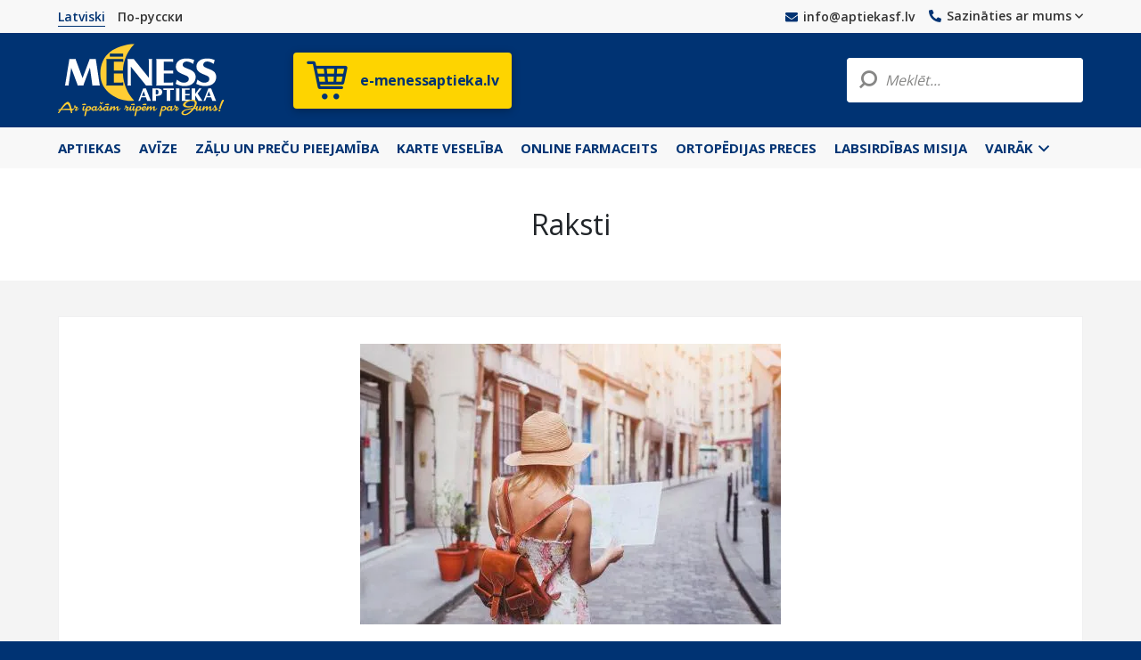

--- FILE ---
content_type: text/html; charset=UTF-8
request_url: https://www.menessaptieka.lv/raksti-jaunumi/raksti/aptiecina-tava-atvalinajuma-cela-soma-104
body_size: 7760
content:
<!DOCTYPE html>
<html lang="lv">
<head>
    <meta charset="utf-8">
    <meta http-equiv="X-UA-Compatible" content="IE=edge">
    <meta name="viewport" content="width=device-width, initial-scale=1, maximum-scale=1, user-scalable=no">
    <title>Aptieciņa Tava atvaļinājuma ceļa somā - Mēness aptieka</title>
  <meta name="description" content="Vasara ir karstākais atvaļinājumu laiks un visbiežāk cilvēki savus atvaļinājumus izmanto, lai dotos tuvākos vai tālākos ceļojumos un izbraucienos ārpus ierastās ikdienas steigas. Somu kravāšana pirms došanās ceļā ir neatņemama tā visa sastāvdaļa, bet ko likt somā no aptiekas produkcijas? Viss, protams, atkarīgs gan ..." />
  <meta name="canonical" content="https://www.menessaptieka.lv/raksti-jaunumi/raksti/aptiecina-tava-atvalinajuma-cela-soma-104" />
    <link rel="alternate" type="application/rss+xml" title="Mēness aptieka: Raksti" href="https://www.menessaptieka.lv/raksti-jaunumi/raksti/rss.xml">
    <meta name="SKYPE_TOOLBAR" content="SKYPE_TOOLBAR_PARSER_COMPATIBLE" />
    <meta name="format-detection" content="telephone=no">
    <link rel="stylesheet" href="/css/compiled.min.css?1764840664" />
    <meta property="og:title" content="Aptieciņa Tava atvaļinājuma ceļa somā - Mēness aptieka" />
    <meta name="twitter:card" content="summary_large_image">
    <meta name="twitter:title" content="Aptieciņa Tava atvaļinājuma ceļa somā - Mēness aptieka" />
    <meta property="og:description" content="Vasara ir karstākais atvaļinājumu laiks un visbiežāk cilvēki savus atvaļinājumus izmanto, lai dotos tuvākos vai tālākos ceļojumos un izbraucienos ārpus ierastās ikdienas steigas. Somu kravāšana pirms došanās ceļā ir neatņemama tā visa sastāvdaļa, bet ko likt somā no aptiekas produkcijas? Viss, protams, atkarīgs gan ..." />
    <meta name="twitter:description" content="Vasara ir karstākais atvaļinājumu laiks un visbiežāk cilvēki savus atvaļinājumus izmanto, lai dotos tuvākos vai tālākos ceļojumos un izbraucienos ārpus ierastās ikdienas steigas. Somu kravāšana pirms došanās ceļā ir neatņemama tā visa sastāvdaļa, bet ko likt somā no aptiekas produkcijas? Viss, protams, atkarīgs gan ..." />
  <meta property="og:image" content="https://www.menessaptieka.lv/cache/images/2667051079/5f0475713b73d_4014927029.png" />
  <meta property="og:image:width" content="1200" />
  <meta property="og:image:height" content="630" />
  <meta name="twitter:image" content="https://www.menessaptieka.lv/cache/images/2667051079/5f0475713b73d_4014927029.png" />
    <meta name="twitter:site" content="@Meness_aptieka" />
    <meta property="og:url" content="https://www.menessaptieka.lv/raksti-jaunumi/raksti/aptiecina-tava-atvalinajuma-cela-soma-104" />
    <meta name="twitter:url" content="https://www.menessaptieka.lv/raksti-jaunumi/raksti/aptiecina-tava-atvalinajuma-cela-soma-104" />
    <script>
        window.dataLayer = window.dataLayer || [];
        function gtag(){dataLayer.push(arguments);}
        gtag('consent', 'default', {
            'ad_storage': 'denied',
            'analytics_storage': 'denied',
            'ad_user_data': 'denied',
            'ad_personalization': 'denied',
        });
    </script>
    <script async src="https://www.googletagmanager.com/gtag/js?id=G-CD6NSLJELC"></script>
                <script>
                    window.dataLayer = window.dataLayer || [];
                    function gtag(){dataLayer.push(arguments)};
                    gtag('js', new Date());
                    gtag('config', 'G-CD6NSLJELC', {"force_ssl":true,"allow_display_features":false,"anonymize_ip":true});
                </script>
        <meta name="format-detection" content="telephone=no">

    <meta content="#ffffff" name="theme-color" />
    <link href="/favicon.ico" rel="icon" sizes="32x32" type="image/x-icon" />
    <link href="/favicon-180x180.png" rel="icon" sizes="180x180" type="image/png" />
    <link href="/favicon-192x192.png" rel="icon" sizes="192x192" type="image/png" />

            <link rel="alternate" hreflang="lv" href="/raksti-jaunumi/raksti/aptiecina-tava-atvalinajuma-cela-soma-104" />
                <link rel="alternate" hreflang="ru" href="/ru/stati-novosti/stati/aptiecina-tava-atvalinajuma-cela-soma-104" />
            <link href='https://fonts.googleapis.com/css?family=Open+Sans:400,300,600,700,800&subset=latin,latin-ext,cyrillic&display=swap' rel='stylesheet' type='text/css'>
</head>

<body>

<div class="pre-header">
    <div class="container">
        <div class="language">
                            <a href="/raksti-jaunumi/raksti/aptiecina-tava-atvalinajuma-cela-soma-104" class="active">
                    <span>Latviski</span>
                </a>
                                <a href="/ru/stati-novosti/stati/aptiecina-tava-atvalinajuma-cela-soma-104" >
                    <span>По-русски</span>
                </a>
                        </div>
        <div class="navbar-contact">
                            <a href="mailto:info@aptiekasf.lv"><i class="icon-envelope"></i> info@aptiekasf.lv</a>
                            <div class="dropdown">
                <a href="" class="" data-toggle="dropdown" aria-haspopup="true" aria-expanded="false">
                    <i class="icon-phone"></i>
                    <span>Sazināties ar mums</span>
                    <i class="icon-chevron-down"></i>
                </a>
                <div class="dropdown-menu dropdown-menu-right">
                                                <div class="navbar-contact-block">
                                <div class="icon">
                                    <i class="icon-phone"></i>
                                </div>
                                <div>
                                    <a href="tel:67617805">67617805</a>
                                    <div class="text">Apkalpošana un serviss</div>
                                    <div class="subtitle">P.-Pk. 9:00-17:00</div>
                                </div>
                            </div>
                            
                                                    <div class="navbar-contact-block">
                                <div class="icon">
                                    <i class="icon-phone"></i>
                                </div>
                                <div>
                                    <a href="tel:67332273">67332273</a>
                                    <div class="text">Jautājumiem par e-aptiekas pasūtījumiem un precēm</div>
                                    <div class="subtitle">P.-Pk. 9:00-17:00</div>
                                </div>
                            </div>
                            
                                                    <div class="navbar-contact-block">
                                <div class="icon">
                                    <i class="icon-phone"></i>
                                </div>
                                <div>
                                    <a href="tel:8555">8555</a>
                                    <div class="text">Farmaceita konsultācija par zāļu lietošanu un recepšu zāļu piegādi</div>
                                    <div class="subtitle">P.-Pk. 8:00-20:00</div>
                                </div>
                            </div>
                            
                                        </div>
            </div>
        </div>
    </div>
</div>

<div class="header">
    <div class="header-main">
        <div class="container">
            <div class="header-contents">

                <a href="/" class="logo">
                    <img src="/img/meness-aptieka-logo.svg" alt="Mēness Aptieka">
                </a>

                <a href="https://e-menessaptieka.lv" class="btn-store mr-auto" title="E-menessaptieka">
                    <i class="icon-cart-alt"></i>
                    <span>e-menessaptieka.lv</span>
                </a>

                <div class="language-alt">
                                            <a href="/ru/stati-novosti/stati/aptiecina-tava-atvalinajuma-cela-soma-104">
                            RU                        </a>
                                        </div>

                <div class="search">
                    <form action="/meklesanas-rezultati" method="get">
                        <span class="sr-only">Meklēšana</span>
                        <label for="search-main"><i class="icon-search"></i></label>
                        <input id="search-main" class="form-control form-control-lg" type="text" name="q" placeholder="Meklēt...">
                    </form>
                </div>

                <button class="hamburger hamburger--spin d-lg-none" type="button" title="Izvēlne">
                    <span class="hamburger-border">
                        <span class="hamburger-box">
                            <span class="hamburger-inner"></span>
                        </span>
                    </span>
                </button>

            </div>
        </div>
    </div>
    <div class="header-nav">
        <div class="container">
            <div class="d-lg-none">
                <form action="/meklesanas-rezultati" method="get">
                    <label for="search-main-alt">
                        <span class="sr-only">Meklēšana</span>
                        <i class="icon-search"></i>
                    </label>
                    <input id="search-main-alt" class="form-control form-control-lg" type="text" name="q" placeholder="Meklēt...">
                </form>
            </div>
            <div class="divider"></div>

            <div class="contacts">
                <div class="row flex-nowrap justify-content-end no-gutters">
                                        <div class="col-auto ml-auto">
                                                    <div class="contact-line">
                                <div class="icon"><i class="icon-envelope"></i></div>
                                <a href="mailto:info@aptiekasf.lv">info@aptiekasf.lv</a>
                            </div>
                                                </div>
                </div>
            </div>

            <ul id="nav-main">
                <li  class="item-1"><a href="/aptiekas" title="Aptiekas"  ><span>Aptiekas</span></a></li><li  class="item-2"><a href="/avize" title="Avīze"  ><span>Avīze</span></a></li><li  class="item-3"><a href="/zalu-un-precu-pieejamiba" title="Zāļu un preču pieejamība"  ><span>Zāļu un preču pieejamība</span></a></li><li  class="item-4"><a href="/karte-veseliba" title="Karte Veselība"  ><span>Karte Veselība</span></a></li><li  class="item-5"><a href="/online-farmaceits" title="Online farmaceits"  ><span>Online farmaceits</span></a></li><li  class="item-6"><a href="/ortopedijas-preces" title="Ortopēdijas preces"  ><span>Ortopēdijas preces</span></a></li><li  class="item-7"><a href="/labsirdibasmisija" title="LABSIRDĪBAS MISIJA"  ><span>LABSIRDĪBAS MISIJA</span></a></li><li  class="active has-children item-8"><a href="/raksti-jaunumi" title="Raksti / Jaunumi"  ><span>Raksti / Jaunumi</span></a></li><li  class="item-9"><a href="https://karjera.menessaptieka.lv/" title="Karjera" target="_blank" ><span>Karjera</span></a></li><li  class="item-10"><a href="/kontakti" title="Kontakti"  ><span>Kontakti</span></a></li><li  class="item-11"><a href="/ilgtspeja" title="Ilgtspēja"  ><span>Ilgtspēja</span></a></li><li  class="item-12"><a href="/davanu-karte" title="Dāvanu karte"  ><span>Dāvanu karte</span></a></li>            </ul>

            <ul id="nav-more" class="invisible">
                <li class="nav-item dropdown">
                    <a class="nav-link dropdown-toggle" href="#" id="navbarDropdown" role="button" data-toggle="dropdown" aria-haspopup="true" aria-expanded="false">
                        Vairāk                        <i class="icon-chevron-down"></i>
                    </a>
                    <ul class="dropdown-menu dropdown-menu-right" aria-labelledby="navbarDropdown">

                    </ul>
                </li>
            </ul>
        </div>
    </div>
</div>

<div class="body-inner">
    
<div class="container">
    <h2 class="h1 page-heading">Raksti</h2>
</div>

<div class="section section-alt section-compact">
    <div class="container">

        <div class="article-container">

                            <div class="article-image article-image-small">
                    <img src="/cache/images/1446323157/aptiecina-tava-atvalinajuma-cela-soma_1707303237.webp" alt="Aptieciņa Tava atvaļinājuma ceļa somā">
                </div>
                
            <div class="article-inner">

                <div class="article-date">
                    Raksti,
                    13.07.2017, 10:03                </div>

                <h1 class="article-title">Aptieciņa Tava atvaļinājuma ceļa somā</h1>

                <div class="text-content">
                    <div>Vasara ir karstākais atvaļinājumu laiks un visbiežāk cilvēki savus atvaļinājumus izmanto, lai dotos tuvākos vai tālākos ceļojumos un izbraucienos ārpus ierastās ikdienas steigas. Somu kravāšana pirms došanās ceļā ir neatņemama tā visa sastāvdaļa, bet ko likt somā no aptiekas produkcijas? Viss, protams, atkarīgs gan no galamērķa, gan arī atpūtas veida. Esam apkopojuši populārākos gadījumus un produktus katram no tiem! </div>

<div>
  <br />
</div>

<div>Ja atvaļinājuma laikā paredzēts daudz staigāt un aktīvi to pavadīt, īpaši kāpjot kalnos, ejot pārgājienos, tad noteikti līdz būtu vēlams paņemt <b>magnija preparātus</b>, kas lieti noderēs pie muskuļu pārpūles un novērsīs vai arī atvieglos stāvokli krampju gadījumā. Aktīva atpūta nereti var beigties arī ar mazākām vai lielākām traumām, tāpēc, protams, līdzi jāieliek dažāda veida plāksteri, kāds dezinficējošs līdzeklis un brūču ziede, kā arī var paņemt līdz katram gadījumam gelu pret sasitumiem un sastiepumiem un elastīgu saiti. Papildus enerģiju dos kompleksi ar <b>Žeņšeņ</b>saknes ekstraktu. Tos gan vislabāk sākt lietot aptuveni mēnesi pirms došanās ceļojumā.
  <br />

  <br />
</div>

<div>Ceļojuma laikā nekad nevar paredzēt laikapstākļus vai arī var gadīties apaukstēties kondicioniera dēļ transportā vai viesnīcā, neparedzamu lietus gāžu vai gaisa temperatūras izmaiņu rezultātā. Līdz ar to, lai saaukstēšanās nesabojātu visu atvaļinājumu, ieteicams somā ielikt pirmās nepieciešamības medikamentus<b> pret temperatūru</b>, <b>kakla sāpēm, iesnām</b>, kā arī <b>C vitamīnu</b> 500 mg vai 1000 mg tabletēs vai kapsulās vai arī kādu C vitamīnu saturošu karsto dzērienu.</div>

<div>
  <br />
</div>

<div>Citās valstīs var būt mums svešu sugu kukaiņi, kuru kodumi var izraisīt negaidītas alerģiskas reakcijas, tāpēc līdz derēs paņemt jebkuras <b>pretalerģijas zāles</b>, bet labāk, protams, izvēlēties tādas, kas nerada miega efektu. </div>

<div>
  <br />
</div>

<div><b>Pretsāpju zālēm</b> noteikti vajadzētu būt līdzi katrā ceļasomā. Vislabāk izvēlēties universālu medikamentu, kas līdzēs pie dažāda rakstura sāpēm, kā piemēram, <i>ibuprofēnu</i> saturoši līdzekļi. </div>

<div>
  <br />
</div>

<div>Noderēt var arī <b>acu pilieni</b>, kas būtu gan ar iekaisumu mazinoša, gan arī vienlaicīgi derētu acu skalošanai, ja acī trāpījis kāds svešķermenis. Labs risinājums ir izvēlēties acu pilienus, kuri ir fasēti mazos vienreizējai lietošanai paredzētos flakoniņos, jo parasti acu pielini pudelītēs pēc to atvēršanas nav derīgi ilgāk par 6 mēnešiem, bet bieži vien tikai 3 mēnešus. </div>

<div>
  <br />
</div>

<div>Gremošanas sistēmai noteikti var paņemt, ir parasto <b>aktivēto ogli</b>. Atrisinās gan pārtikas saindēšanās problēmas, gan sliktu dūšu un mazinās šķidru vēdera izeju. Ja braukšana paredzēta uz eksotiskākām zemēm, tad lietderīgi paņemt līdz arī <b>laktobaktērijas </b>saturošus preparātus, kuras palīdzēs vispār stabilizēt visu kuņģa-zarnu trakta darbību neierastāka ēdiena gadījumā. Ja ir zināms, ka pārsvarā maltītes būs asas, tad, pat ja nav paaugstināta kuņģa skābe ikdienā, tad tik un tā jāpaņem līdz skābi mazinoši medikamenti, jo ass ēdiens var kairināt kuņģa gļotādu un izraisīt pārmērīgu skābes skerēciju un dedzināšanu. </div>

<div>
  <br />
</div>

<div>Lielas laika joslu starpības var izsaukt miega traucējumus, tādēļ, lai organismam palīdzētu adaptēties pirmās dienas jaunā vietā miega uzlabošanai var lietot dažādus dabīgos <b>miega līdzekļus, </b>kam sastāvā ir ārstniecības augu ekstrakti, melatonīns un B grupas vitamīni.
  <br />
</div>

<div>Cilvēkiem, kuri slimo ar hroniskām slimībam, jāatceras paņemt līdz visu medikamentus, kuri tiek lietoti ikdienā, jo ārzemēs medikamentiem var būt citi nosaukumi vai arī tādu var nebūs vispār, turklāt recepšu zāļu kārtība katrā valstī var atšķirties un, ja zāles nav līdz, tad var gadīties, ka nav arī iespējas uz vietas tās iegādāties.
  <br />

  <br />
Tā kā ir vasaras sezona, bet īpaši dodoties uz siltajām zemēm, nedrīkst aizmirst par <b>saules aizsarglīdzekļiem</b> gan pieaugušajiem, gan bērniem un arī padomāt par to, ko lietot, ja gadītos apdegt. Ādas sajūtu atvieglošanai pēc saules apdegumiem labi līdzēs pantenolu saturošas putas un losjoni, <b>alvejas gels</b>, kā arī speciāli pēcsauļošanās losjoni, kas atvēsina un nomierina ādu. </div>

<div>
  <br />
</div>

<div>Autore: Nellija Majore</div>

<div>Avots: <a href="http://menessaptieka.blogspot.com/2017/07/aptiecina-cela-soma-dodoties.html">http://menessaptieka.blogspot.com/2017/07/aptiecina-cela-soma-dodoties.html</a></div>                </div>
            </div>

        </div>

            </div>
</div>

    <div class="section section-alt">
        <div class="container">
            <h2 class="section-heading h1">Saistītie raksti</h2>
            <div class="row">
                <div class="col-md-6 col-lg-4">
    <div class="article-list-item-wrapper">
        <div class="article-list-item">
            <a href="/raksti-jaunumi/veza-skrinings-vertigs-ieguldijums-veselibas-banka-659" class="image">
                <img src="/cache/images/2261585603/veza-skrinings-vertigs-ieguldijums-veselibas-banka_2096666977.webp" srcset="/cache/images/2261585603/veza-skrinings-vertigs-ieguldijums-veselibas-banka_1114356512.webp 2x" alt="Vēža skrīnings – vērtīgs ieguldījums veselības bankā   ">
            </a>
            <div class="inner">
                                <a href="/raksti-jaunumi" class="category">
                    Raksti / Jaunumi                </a>
                                <h4>
                    <a href="/raksti-jaunumi/veza-skrinings-vertigs-ieguldijums-veselibas-banka-659">
                        Vēža skrīnings – vērtīgs ieguldījums veselības bankā                       </a>
                </h4>
                <p>
                    <a href="/raksti-jaunumi/veza-skrinings-vertigs-ieguldijums-veselibas-banka-659">
                        Jaunu gadu lietderīgi uzsākt ar apņemšanos pievērsties veselības profilaksei, tostarp, izmantojot visas valsts piedāvātās iespējas. To īstenot ir daudz vienkāršāk, nekā ieviest lielas pārmaiņas, piemēram, nomest 10 kg vai ik dienu vingrot. Gada pirmais – dzemdes kakla vēža modrības – mēnesis atgādina, cik svarīgi ir atsaukties uzaicinājumam veikt dzemdes kakla vēža skrīningu.<br />
                    </a>
                </p>
            </div>
        </div>
    </div>
</div><div class="col-md-6 col-lg-4">
    <div class="article-list-item-wrapper">
        <div class="article-list-item">
            <a href="/raksti-jaunumi/sportosim-ari-sala-9-soli-sekmigai-vingrosanai-ziema-658" class="image">
                <img src="/cache/images/2005068180/sportosim-ari-sala-9-soli-sekmigai-vingrosanai-ziema_3728002656.webp" srcset="/cache/images/2005068180/sportosim-ari-sala-9-soli-sekmigai-vingrosanai-ziema_2406280971.webp 2x" alt="Sportosim arī salā! 9 soļi sekmīgai vingrošanai ziemā">
            </a>
            <div class="inner">
                                <a href="/raksti-jaunumi" class="category">
                    Raksti / Jaunumi                </a>
                                <h4>
                    <a href="/raksti-jaunumi/sportosim-ari-sala-9-soli-sekmigai-vingrosanai-ziema-658">
                        Sportosim arī salā! 9 soļi sekmīgai vingrošanai ziemā                    </a>
                </h4>
                <p>
                    <a href="/raksti-jaunumi/sportosim-ari-sala-9-soli-sekmigai-vingrosanai-ziema-658">
                        Lai kā gribētos aizbildināties ar termometra stabiņā redzamo zemo mīnusu grādu atzīmi, tomēr speciālisti atgādina, ka vingrošana un fiziskās aktivitātes aukstumā ir ne tikai veicamas, bet pat iesakāmas. Arī salā var un vajag sportot!                    </a>
                </p>
            </div>
        </div>
    </div>
</div><div class="col-md-6 col-lg-4">
    <div class="article-list-item-wrapper">
        <div class="article-list-item">
            <a href="/raksti-jaunumi/specialisti-iesaka-ka-sagatavot-veselibas-kalendaru-visam-gada-656" class="image">
                <img src="/cache/images/77107230/specialisti-iesaka-ka-sagatavot-veselibas-kalendaru-visam-gada_3159400238.webp" srcset="/cache/images/77107230/specialisti-iesaka-ka-sagatavot-veselibas-kalendaru-visam-gada_3182787850.webp 2x" alt="Speciālisti iesaka: Kā sagatavot veselības kalendāru visam gada">
            </a>
            <div class="inner">
                                <a href="/raksti-jaunumi" class="category">
                    Raksti / Jaunumi                </a>
                                <h4>
                    <a href="/raksti-jaunumi/specialisti-iesaka-ka-sagatavot-veselibas-kalendaru-visam-gada-656">
                        Speciālisti iesaka: Kā sagatavot veselības kalendāru visam gada                    </a>
                </h4>
                <p>
                    <a href="/raksti-jaunumi/specialisti-iesaka-ka-sagatavot-veselibas-kalendaru-visam-gada-656">
                        Jauno gadu ne viens vien sāk ar kādu veselībai noderīgu apņemšanos. Tiesa, motivācija īstenot iecerēto ilgtermiņā nereti izsīkst jau gada pirmajos mēnešos. “Labs veids, kā noturēt aktīvu interesi, ir veselības kalendāra izveidošana! ” kāpēc tas tik svarīgi un ko kalendārā  iekļaut, paskaidro internās medicīnas ārste “Veselības centru apvienībā”, dienas stacionāra “Aura Premium” vadītāja Inga Orleāne un “Centrālās laboratorijas” laboratorijas vadītāja ārste Jana Osīte.                    </a>
                </p>
            </div>
        </div>
    </div>
</div>            </div>
        </div>
    </div>
    </div>

<div class="footer">
    <div class="container">
        <div class="row">
            <div class="col-sm-7 col-lg-4">
                <div class="footer-block">
                    <h5>Kontakti</h5>
                                            <div class="contact-line">
                            <div class="icon"><i class="icon-phone"></i></div>
                            <a href="tel:+37167617805">+371 67617805</a>
                        </div>
                                                                    <div class="contact-line">
                            <div class="icon"><i class="icon-envelope"></i></div>
                            <a href="mailto:info@aptiekasf.lv">info@aptiekasf.lv</a>
                        </div>
                                                                    <div class="contact-line">
                            <div class="icon"><i class="icon-map-marker"></i></div>
                            <a href="https://goo.gl/maps/XSMFS7CMvea83aCK8">Rīga, Mūkusalas Iela 41b, LV-1004</a>
                        </div>
                                        </div>

                <div class="footer-block">
                    <h5>Rekvizīti</h5>
                    AS "Sentor Farm Aptiekas"<br />Mūkusalas iela 41b, Rīga, LV-1004<br />Reģ.nr.: 55403012521<br />Banka: SEB banka<br />SWIFT: UNLALV2X<br />Konts: LV26UNLA0055000042893                </div>
            </div>
            <div class="col-sm-5 col-lg-3">
                <div class="footer-block">
                    <h5>Izvēlne</h5>
                    <ul class="footer-nav">
                        <li  class="item-1"><a href="/aptiekas" title="Aptiekas"  ><span>Aptiekas</span></a></li><li  class="item-2"><a href="/avize" title="Avīze"  ><span>Avīze</span></a></li><li  class="item-3"><a href="/zalu-un-precu-pieejamiba" title="Zāļu un preču pieejamība"  ><span>Zāļu un preču pieejamība</span></a></li><li  class="item-4"><a href="/karte-veseliba" title="Karte Veselība"  ><span>Karte Veselība</span></a></li><li  class="item-5"><a href="/online-farmaceits" title="Online farmaceits"  ><span>Online farmaceits</span></a></li><li  class="item-6"><a href="/ortopedijas-preces" title="Ortopēdijas preces"  ><span>Ortopēdijas preces</span></a></li><li  class="item-7"><a href="/labsirdibasmisija" title="LABSIRDĪBAS MISIJA"  ><span>LABSIRDĪBAS MISIJA</span></a></li><li  class="active has-children item-8"><a href="/raksti-jaunumi" title="Raksti / Jaunumi"  ><span>Raksti / Jaunumi</span></a></li><li  class="item-9"><a href="https://karjera.menessaptieka.lv/" title="Karjera" target="_blank" ><span>Karjera</span></a></li><li  class="item-10"><a href="/kontakti" title="Kontakti"  ><span>Kontakti</span></a></li><li  class="item-11"><a href="/ilgtspeja" title="Ilgtspēja"  ><span>Ilgtspēja</span></a></li><li  class="item-12"><a href="/davanu-karte" title="Dāvanu karte"  ><span>Dāvanu karte</span></a></li>                                                    <li><a href="/par-meness-aptieku">Par Mēness Aptieku</a></li>
                                                <li><a href="https://e-menessaptieka.lv/" target="_blank">E-Menessaptieka.lv</a></li>
                    </ul>
                    <ul class="footer-nav d-sm-none">
                        <li  class="item-1"><a href="/sikdatnu-politika" title="Sīkdatņu politika"  >Sīkdatņu politika</a></li><li  class="item-2"><a href="/privatuma-politika" title="Privātuma politika"  >Privātuma politika</a></li>                        <a href="javascript:window.ReCookieShow()">Mainīt sīkdatņu piekrišanu</a>
                    </ul>
                </div>
            </div>
            <div class="col-lg-5">
                <div class="row justify-content-between">
                    <div class="col-md-6 col-lg-12">
                        <div class="footer-block">
                        <h5>Pieteikties jaunumiem</h5>
                            <form method="post" action="?action=subscribe" class="subscribe-form">
                                <div class="alert alert-success" style="display: none"></div>
                                <div class="alert alert-danger" style="display: none"></div>
                                <div class="form-group">
                                    <span class="sr-only">E-pasta adrese</span>
                                    <div class="input-group">
                                        <i class="icon icon-envelope"></i>
                                        <input name="subscribe_email" type="email" class="form-control required" id="subscribe_email" placeholder="E-pasta adrese">
                                        <div class="input-group-append">
                                            <button type="submit" class="btn btn-primary mb-3">Pieteikties</button>
                                        </div>
                                    </div>
                                </div>
                                <input type="hidden" name="token" value="1b1d3337978bf3978810e4b51b3d836b188162cf" />
                                <input type="hidden" name="action" value="subscribe" />
                                <input type="hidden" name="subaction" value="subscribe" />
                            </form>
                        </div>
                    </div>

                    <div class="col-md-5 col-lg-12">
                        <div class="footer-block">
                            <h5>Seko mums</h5>
                            <a title="Facebook" href="https://www.facebook.com/MenessAptieka" class="btn-primary btn-social" target="_blank" rel="noreferrer noopener"><i class="icon-facebook"></i></a>                            <a title="Instagram" href="https://www.instagram.com/menessaptieka/" class="btn-primary btn-social" target="_blank" rel="noreferrer noopener"><i class="icon-instagram"></i></a>                            <a title="Twitter" href="https://twitter.com/Meness_aptieka" class="btn-primary btn-social" target="_blank" rel="noreferrer noopener"><i class="icon-twitter"></i></a>                            <a title="draugiem.lv" href="http://www.draugiem.lv/menessaptieka/" class="btn-primary btn-social" target="_blank" rel="noreferrer noopener"><i class="icon-draugiem"></i></a>                        </div>
                    </div>
                </div>
            </div>
        </div>

        <div class="copyright">
            <div class="row">
                <div class="col-sm-6">
                    &copy; 2026 Mēness Aptieka
                </div>
                <div class="col-sm-6 text-sm-right d-none d-sm-block">
                    <div class="copyright-nav">
                        <a href="javascript:window.ReCookieShow()">Mainīt sīkdatņu piekrišanu</a>
                        <a href="/sikdatnu-politika" title="Sīkdatņu politika"  >Sīkdatņu politika</a><a href="/privatuma-politika" title="Privātuma politika"  >Privātuma politika</a>                    </div>
                </div>
            </div>
        </div>
    </div>
</div>

<div class="modal fade" id="modal" tabindex="-1" role="dialog">
    <div class="modal-dialog modal-dialog-centered"></div>
</div>

<div class="breakpoint-detect">
    <div class="device-xs d-xs-only" data-breakpoint="xs"></div>
    <div class="device-sm d-sm-only" data-breakpoint="sm"></div>
    <div class="device-md d-md-only" data-breakpoint="ms"></div>
    <div class="device-lg d-lg-only" data-breakpoint="lg"></div>
    <div class="device-xl d-xl-only" data-breakpoint="xl"></div>
</div>

<script>
    window.ReCookieConfig = {
        // Path to "cookies" folder
        template: '/cookies/cookies',

        // Path to logo
        logo: '/cookies/logo.svg',

        // Languages. Must match languages inside "cookies" folder
        lang: [
            {
                id: 'lv',
                name: 'Latviešu',
                url: '/raksti-jaunumi/raksti/aptiecina-tava-atvalinajuma-cela-soma-104', // Url to switch website language
            },
            {
                id: 'ru',
                name: 'Русский',
                url: '/ru/stati-novosti/stati/aptiecina-tava-atvalinajuma-cela-soma-104',
            }
        ],

        // Current language
        currentLang: 'lv',

        // Links section
        links: [
            { name: 'about-cookies', url: '/sikdatnu-politika'},
            { name: 'privacy-policy', url: '/privatuma-politika'},
        ],

        // Display delay
        delay: 100
    };
    document.addEventListener('ReCookieUpdated', (e) => {
        location.reload();
    });
</script>

<script src="/js/compiled.min.js?1764841046"></script>
</body>
</html>


--- FILE ---
content_type: text/css
request_url: https://www.menessaptieka.lv/css/compiled.min.css?1764840664
body_size: 32614
content:
@charset "UTF-8";@keyframes spinner-border{to{transform:rotate(360deg)}}@keyframes spinner-grow{0%{transform:scale(0)}50%{opacity:1;transform:none}}:root{--blue:#003373;--indigo:#6610f2;--purple:#6f42c1;--pink:#e83e8c;--red:#dc3545;--orange:#fd7e14;--yellow:#fed400;--green:#28a745;--teal:#20c997;--cyan:#17a2b8;--white:#fff;--gray:#878786;--gray-dark:#343a40;--primary:#fed400;--secondary:#003373;--success:#28a745;--info:#17a2b8;--warning:#fed400;--danger:#dc3545;--light:#f4f4f4;--dark:#343a40;--breakpoint-xs:0;--breakpoint-sm:576px;--breakpoint-md:768px;--breakpoint-lg:992px;--breakpoint-xl:1200px;--font-family-sans-serif:"Open Sans", Roboto, "Helvetica Neue", Arial, "Noto Sans", sans-serif, "Apple Color Emoji", "Segoe UI Emoji", "Segoe UI Symbol", "Noto Color Emoji";--font-family-monospace:SFMono-Regular, Menlo, Monaco, Consolas, "Liberation Mono", "Courier New", monospace}*,::after,::before{box-sizing:border-box}html{font-family:sans-serif;line-height:1.15;-webkit-text-size-adjust:100%;-webkit-tap-highlight-color:transparent}article,aside,figcaption,figure,footer,header,hgroup,main,nav,section{display:block}body{margin:0;font-family:"Open Sans",Roboto,"Helvetica Neue",Arial,"Noto Sans",sans-serif,"Apple Color Emoji","Segoe UI Emoji","Segoe UI Symbol","Noto Color Emoji";font-size:1rem;font-weight:400;line-height:1.5;color:#212529;text-align:left;background-color:#003373;overflow-x:hidden;-webkit-font-smoothing:antialiased;-moz-osx-font-smoothing:grayscale;text-rendering:optimizeLegibility}.body-inner{background:#fff}[tabindex="-1"]:focus:not(:focus-visible){outline:0!important}address,hr{margin-bottom:1rem}hr{box-sizing:content-box;height:0;overflow:visible;margin-top:1rem;border:0;border-top:1px solid rgba(0,0,0,.1)}dl,h1,h2,h3,h4,h5,h6,ol,p,ul{margin-top:0}dl,ol,p,ul{margin-bottom:1rem}abbr[data-original-title],abbr[title]{-webkit-text-decoration:underline dotted;text-decoration:underline dotted;cursor:help;border-bottom:0;-webkit-text-decoration-skip-ink:none;text-decoration-skip-ink:none}address{font-style:normal;line-height:inherit}ol ol,ol ul,ul ol,ul ul{margin-bottom:0}dt{font-weight:700}dd{margin-bottom:.5rem;margin-left:0}blockquote,figure{margin:0 0 1rem}b,strong{font-weight:bolder}sub,sup{position:relative;font-size:75%;line-height:0;vertical-align:baseline}sub{bottom:-.25em}sup{top:-.5em}a{color:#003373;text-decoration:none;background-color:transparent}a:hover{color:#001127;text-decoration:underline}a:not([href]),a:not([href]):hover{color:inherit;text-decoration:none}code,kbd,pre,samp{font-family:SFMono-Regular,Menlo,Monaco,Consolas,"Liberation Mono","Courier New",monospace;font-size:1em}pre{margin-top:0;margin-bottom:1rem;overflow:auto;-ms-overflow-style:scrollbar}img,svg{vertical-align:middle}img{border-style:none}svg{overflow:hidden}table{border-collapse:collapse}caption{padding-top:.75rem;padding-bottom:.75rem;color:#878786;text-align:left;caption-side:bottom}th{text-align:inherit}label{display:inline-block;margin-bottom:.5rem}button{border-radius:0}button:focus{outline:1px dotted;outline:5px auto -webkit-focus-ring-color}button,input,optgroup,select,textarea{margin:0;font-family:inherit;font-size:inherit;line-height:inherit}button,input{overflow:visible}button,select{text-transform:none}[role=button]{cursor:pointer}select{word-wrap:normal}[type=button],[type=reset],[type=submit],button{-webkit-appearance:button}[type=button]:not(:disabled),[type=reset]:not(:disabled),[type=submit]:not(:disabled),button:not(:disabled){cursor:pointer}[type=button]::-moz-focus-inner,[type=reset]::-moz-focus-inner,[type=submit]::-moz-focus-inner,button::-moz-focus-inner{padding:0;border-style:none}input[type=checkbox],input[type=radio]{box-sizing:border-box;padding:0}textarea{overflow:auto;resize:vertical}fieldset{min-width:0;padding:0;margin:0;border:0}legend{display:block;width:100%;max-width:100%;padding:0;margin-bottom:.5rem;font-size:1.5rem;line-height:inherit;color:inherit;white-space:normal}@media (max-width:1200px){legend{font-size:calc(1.275rem + .3vw)}}progress{vertical-align:baseline}[type=number]::-webkit-inner-spin-button,[type=number]::-webkit-outer-spin-button{height:auto}[type=search]{outline-offset:-2px;-webkit-appearance:none}[type=search]::-webkit-search-decoration{-webkit-appearance:none}::-webkit-file-upload-button{font:inherit;-webkit-appearance:button}output{display:inline-block}summary{display:list-item;cursor:pointer}template{display:none}[hidden]{display:none!important}.h1,.h2,.h3,.h4,.h5,.h6,h1,h2,h3,h4,h5,h6{margin-bottom:.5rem;font-weight:500;line-height:1.2}.h1,h1{font-size:2rem}@media (max-width:1200px){.h1,h1{font-size:calc(1.325rem + .9vw)}}.h2,h2{font-size:1.75rem}@media (max-width:1200px){.h2,h2{font-size:calc(1.3rem + .6vw)}}.h3,h3{font-size:1.5rem}@media (max-width:1200px){.h3,h3{font-size:calc(1.275rem + .3vw)}}.h4,h4{font-size:1.25rem}.h5,h5{font-size:1.125rem}.h6,h6{font-size:1rem}.display-1,.lead{font-size:1.25rem;font-weight:300}.display-1{font-size:6rem;line-height:1.2}@media (max-width:1200px){.display-1{font-size:calc(1.725rem + 5.7vw)}}.display-2{font-size:5.5rem;font-weight:300;line-height:1.2}@media (max-width:1200px){.display-2{font-size:calc(1.675rem + 5.1vw)}}.display-3{font-size:4.5rem;font-weight:300;line-height:1.2}@media (max-width:1200px){.display-3{font-size:calc(1.575rem + 3.9vw)}}.display-4{font-size:3.5rem;font-weight:300;line-height:1.2}@media (max-width:1200px){.display-4{font-size:calc(1.475rem + 2.7vw)}}.small,small{font-size:80%;font-weight:400}.mark,mark{padding:.2em;background-color:#fcf8e3}.list-inline,.list-unstyled{padding-left:0;list-style:none}.list-inline-item{display:inline-block}.list-inline-item:not(:last-child){margin-right:.5rem}.initialism{font-size:90%;text-transform:uppercase}.blockquote{margin-bottom:1rem;font-size:1.25rem}.blockquote-footer{display:block;font-size:80%;color:#878786}.blockquote-footer::before{content:"— "}.img-fluid,.img-thumbnail{max-width:100%;height:auto}.img-thumbnail{padding:.25rem;background-color:#fff;border:1px solid #dee2e6}.figure{display:inline-block}.figure-img{margin-bottom:.5rem;line-height:1}.figure-caption{font-size:90%;color:#878786}.container{width:100%;padding-right:13px;padding-left:13px;margin-right:auto;margin-left:auto}@media (min-width:576px){.container{max-width:540px}}@media (min-width:768px){.container{max-width:720px}}@media (min-width:992px){.container{max-width:960px}}@media (min-width:1200px){.container{max-width:1176px}}.container-fluid,.container-lg,.container-md,.container-sm,.container-xl{width:100%;padding-right:13px;padding-left:13px;margin-right:auto;margin-left:auto}@media (min-width:576px){.container,.container-sm{max-width:540px}}@media (min-width:768px){.container,.container-md,.container-sm{max-width:720px}}@media (min-width:992px){.container,.container-lg,.container-md,.container-sm{max-width:960px}}@media (min-width:1200px){.container,.container-lg,.container-md,.container-sm,.container-xl{max-width:1176px}}.row{display:flex;flex-wrap:wrap;margin-right:-13px;margin-left:-13px}.no-gutters{margin-right:0;margin-left:0}.no-gutters>.col,.no-gutters>[class*=col-]{padding-right:0;padding-left:0}.col,.col-lg,.col-lg-1,.col-lg-10,.col-lg-11,.col-lg-12,.col-lg-2,.col-lg-3,.col-lg-4,.col-lg-5,.col-lg-6,.col-lg-7,.col-lg-8,.col-lg-9,.col-lg-auto,.col-md,.col-md-1,.col-md-10,.col-md-11,.col-md-12,.col-md-2,.col-md-3,.col-md-4,.col-md-5,.col-md-6,.col-md-7,.col-md-8,.col-md-9,.col-md-auto,.col-sm,.col-sm-1,.col-sm-10,.col-sm-11,.col-sm-12,.col-sm-2,.col-sm-3,.col-sm-4,.col-sm-5,.col-sm-6,.col-sm-7,.col-sm-8,.col-sm-9,.col-sm-auto,.col-xl,.col-xl-1,.col-xl-10,.col-xl-11,.col-xl-12,.col-xl-2,.col-xl-3,.col-xl-4,.col-xl-5,.col-xl-6,.col-xl-7,.col-xl-8,.col-xl-9,.col-xl-auto{position:relative;width:100%;padding-right:13px;padding-left:13px}.col-auto{position:relative;padding-right:13px;padding-left:13px}.col-1,.col-10,.col-11,.col-12,.col-2,.col-3,.col-4,.col-5,.col-6,.col-7,.col-8,.col-9{position:relative;width:100%;padding-right:13px;padding-left:13px}.col{flex-basis:0;flex-grow:1;min-width:0;max-width:100%}.row-cols-1>*{flex:0 0 100%;max-width:100%}.row-cols-2>*{flex:0 0 50%;max-width:50%}.row-cols-3>*{flex:0 0 33.3333333333%;max-width:33.3333333333%}.row-cols-4>*{flex:0 0 25%;max-width:25%}.row-cols-5>*{flex:0 0 20%;max-width:20%}.row-cols-6>*{flex:0 0 16.6666666667%;max-width:16.6666666667%}.col-auto{flex:0 0 auto;width:auto;max-width:100%}.col-1{flex:0 0 8.3333333333%;max-width:8.3333333333%}.col-2{flex:0 0 16.6666666667%;max-width:16.6666666667%}.col-3{flex:0 0 25%;max-width:25%}.col-4{flex:0 0 33.3333333333%;max-width:33.3333333333%}.col-5{flex:0 0 41.6666666667%;max-width:41.6666666667%}.col-6{flex:0 0 50%;max-width:50%}.col-7{flex:0 0 58.3333333333%;max-width:58.3333333333%}.col-8{flex:0 0 66.6666666667%;max-width:66.6666666667%}.col-9{flex:0 0 75%;max-width:75%}.col-10{flex:0 0 83.3333333333%;max-width:83.3333333333%}.col-11{flex:0 0 91.6666666667%;max-width:91.6666666667%}.col-12{flex:0 0 100%;max-width:100%}.order-first{order:-1}.order-last{order:13}.order-0{order:0}.order-1{order:1}.order-2{order:2}.order-3{order:3}.order-4{order:4}.order-5{order:5}.order-6{order:6}.order-7{order:7}.order-8{order:8}.order-9{order:9}.order-10{order:10}.order-11{order:11}.order-12{order:12}.offset-1{margin-left:8.3333333333%}.offset-2{margin-left:16.6666666667%}.offset-3{margin-left:25%}.offset-4{margin-left:33.3333333333%}.offset-5{margin-left:41.6666666667%}.offset-6{margin-left:50%}.offset-7{margin-left:58.3333333333%}.offset-8{margin-left:66.6666666667%}.offset-9{margin-left:75%}.offset-10{margin-left:83.3333333333%}.offset-11{margin-left:91.6666666667%}@media (min-width:576px){.col-sm{flex-basis:0;flex-grow:1;min-width:0;max-width:100%}.row-cols-sm-1>*{flex:0 0 100%;max-width:100%}.row-cols-sm-2>*{flex:0 0 50%;max-width:50%}.row-cols-sm-3>*{flex:0 0 33.3333333333%;max-width:33.3333333333%}.row-cols-sm-4>*{flex:0 0 25%;max-width:25%}.row-cols-sm-5>*{flex:0 0 20%;max-width:20%}.row-cols-sm-6>*{flex:0 0 16.6666666667%;max-width:16.6666666667%}.col-sm-auto{flex:0 0 auto;width:auto;max-width:100%}.col-sm-1{flex:0 0 8.3333333333%;max-width:8.3333333333%}.col-sm-2{flex:0 0 16.6666666667%;max-width:16.6666666667%}.col-sm-3{flex:0 0 25%;max-width:25%}.col-sm-4{flex:0 0 33.3333333333%;max-width:33.3333333333%}.col-sm-5{flex:0 0 41.6666666667%;max-width:41.6666666667%}.col-sm-6{flex:0 0 50%;max-width:50%}.col-sm-7{flex:0 0 58.3333333333%;max-width:58.3333333333%}.col-sm-8{flex:0 0 66.6666666667%;max-width:66.6666666667%}.col-sm-9{flex:0 0 75%;max-width:75%}.col-sm-10{flex:0 0 83.3333333333%;max-width:83.3333333333%}.col-sm-11{flex:0 0 91.6666666667%;max-width:91.6666666667%}.col-sm-12{flex:0 0 100%;max-width:100%}.order-sm-first{order:-1}.order-sm-last{order:13}.order-sm-0{order:0}.order-sm-1{order:1}.order-sm-2{order:2}.order-sm-3{order:3}.order-sm-4{order:4}.order-sm-5{order:5}.order-sm-6{order:6}.order-sm-7{order:7}.order-sm-8{order:8}.order-sm-9{order:9}.order-sm-10{order:10}.order-sm-11{order:11}.order-sm-12{order:12}.offset-sm-0{margin-left:0}.offset-sm-1{margin-left:8.3333333333%}.offset-sm-2{margin-left:16.6666666667%}.offset-sm-3{margin-left:25%}.offset-sm-4{margin-left:33.3333333333%}.offset-sm-5{margin-left:41.6666666667%}.offset-sm-6{margin-left:50%}.offset-sm-7{margin-left:58.3333333333%}.offset-sm-8{margin-left:66.6666666667%}.offset-sm-9{margin-left:75%}.offset-sm-10{margin-left:83.3333333333%}.offset-sm-11{margin-left:91.6666666667%}}@media (min-width:768px){.col-md{flex-basis:0;flex-grow:1;min-width:0;max-width:100%}.row-cols-md-1>*{flex:0 0 100%;max-width:100%}.row-cols-md-2>*{flex:0 0 50%;max-width:50%}.row-cols-md-3>*{flex:0 0 33.3333333333%;max-width:33.3333333333%}.row-cols-md-4>*{flex:0 0 25%;max-width:25%}.row-cols-md-5>*{flex:0 0 20%;max-width:20%}.row-cols-md-6>*{flex:0 0 16.6666666667%;max-width:16.6666666667%}.col-md-auto{flex:0 0 auto;width:auto;max-width:100%}.col-md-1{flex:0 0 8.3333333333%;max-width:8.3333333333%}.col-md-2{flex:0 0 16.6666666667%;max-width:16.6666666667%}.col-md-3{flex:0 0 25%;max-width:25%}.col-md-4{flex:0 0 33.3333333333%;max-width:33.3333333333%}.col-md-5{flex:0 0 41.6666666667%;max-width:41.6666666667%}.col-md-6{flex:0 0 50%;max-width:50%}.col-md-7{flex:0 0 58.3333333333%;max-width:58.3333333333%}.col-md-8{flex:0 0 66.6666666667%;max-width:66.6666666667%}.col-md-9{flex:0 0 75%;max-width:75%}.col-md-10{flex:0 0 83.3333333333%;max-width:83.3333333333%}.col-md-11{flex:0 0 91.6666666667%;max-width:91.6666666667%}.col-md-12{flex:0 0 100%;max-width:100%}.order-md-first{order:-1}.order-md-last{order:13}.order-md-0{order:0}.order-md-1{order:1}.order-md-2{order:2}.order-md-3{order:3}.order-md-4{order:4}.order-md-5{order:5}.order-md-6{order:6}.order-md-7{order:7}.order-md-8{order:8}.order-md-9{order:9}.order-md-10{order:10}.order-md-11{order:11}.order-md-12{order:12}.offset-md-0{margin-left:0}.offset-md-1{margin-left:8.3333333333%}.offset-md-2{margin-left:16.6666666667%}.offset-md-3{margin-left:25%}.offset-md-4{margin-left:33.3333333333%}.offset-md-5{margin-left:41.6666666667%}.offset-md-6{margin-left:50%}.offset-md-7{margin-left:58.3333333333%}.offset-md-8{margin-left:66.6666666667%}.offset-md-9{margin-left:75%}.offset-md-10{margin-left:83.3333333333%}.offset-md-11{margin-left:91.6666666667%}}@media (min-width:992px){.col-lg{flex-basis:0;flex-grow:1;min-width:0;max-width:100%}.row-cols-lg-1>*{flex:0 0 100%;max-width:100%}.row-cols-lg-2>*{flex:0 0 50%;max-width:50%}.row-cols-lg-3>*{flex:0 0 33.3333333333%;max-width:33.3333333333%}.row-cols-lg-4>*{flex:0 0 25%;max-width:25%}.row-cols-lg-5>*{flex:0 0 20%;max-width:20%}.row-cols-lg-6>*{flex:0 0 16.6666666667%;max-width:16.6666666667%}.col-lg-auto{flex:0 0 auto;width:auto;max-width:100%}.col-lg-1{flex:0 0 8.3333333333%;max-width:8.3333333333%}.col-lg-2{flex:0 0 16.6666666667%;max-width:16.6666666667%}.col-lg-3{flex:0 0 25%;max-width:25%}.col-lg-4{flex:0 0 33.3333333333%;max-width:33.3333333333%}.col-lg-5{flex:0 0 41.6666666667%;max-width:41.6666666667%}.col-lg-6{flex:0 0 50%;max-width:50%}.col-lg-7{flex:0 0 58.3333333333%;max-width:58.3333333333%}.col-lg-8{flex:0 0 66.6666666667%;max-width:66.6666666667%}.col-lg-9{flex:0 0 75%;max-width:75%}.col-lg-10{flex:0 0 83.3333333333%;max-width:83.3333333333%}.col-lg-11{flex:0 0 91.6666666667%;max-width:91.6666666667%}.col-lg-12{flex:0 0 100%;max-width:100%}.order-lg-first{order:-1}.order-lg-last{order:13}.order-lg-0{order:0}.order-lg-1{order:1}.order-lg-2{order:2}.order-lg-3{order:3}.order-lg-4{order:4}.order-lg-5{order:5}.order-lg-6{order:6}.order-lg-7{order:7}.order-lg-8{order:8}.order-lg-9{order:9}.order-lg-10{order:10}.order-lg-11{order:11}.order-lg-12{order:12}.offset-lg-0{margin-left:0}.offset-lg-1{margin-left:8.3333333333%}.offset-lg-2{margin-left:16.6666666667%}.offset-lg-3{margin-left:25%}.offset-lg-4{margin-left:33.3333333333%}.offset-lg-5{margin-left:41.6666666667%}.offset-lg-6{margin-left:50%}.offset-lg-7{margin-left:58.3333333333%}.offset-lg-8{margin-left:66.6666666667%}.offset-lg-9{margin-left:75%}.offset-lg-10{margin-left:83.3333333333%}.offset-lg-11{margin-left:91.6666666667%}}@media (min-width:1200px){.col-xl{flex-basis:0;flex-grow:1;min-width:0;max-width:100%}.row-cols-xl-1>*{flex:0 0 100%;max-width:100%}.row-cols-xl-2>*{flex:0 0 50%;max-width:50%}.row-cols-xl-3>*{flex:0 0 33.3333333333%;max-width:33.3333333333%}.row-cols-xl-4>*{flex:0 0 25%;max-width:25%}.row-cols-xl-5>*{flex:0 0 20%;max-width:20%}.row-cols-xl-6>*{flex:0 0 16.6666666667%;max-width:16.6666666667%}.col-xl-auto{flex:0 0 auto;width:auto;max-width:100%}.col-xl-1{flex:0 0 8.3333333333%;max-width:8.3333333333%}.col-xl-2{flex:0 0 16.6666666667%;max-width:16.6666666667%}.col-xl-3{flex:0 0 25%;max-width:25%}.col-xl-4{flex:0 0 33.3333333333%;max-width:33.3333333333%}.col-xl-5{flex:0 0 41.6666666667%;max-width:41.6666666667%}.col-xl-6{flex:0 0 50%;max-width:50%}.col-xl-7{flex:0 0 58.3333333333%;max-width:58.3333333333%}.col-xl-8{flex:0 0 66.6666666667%;max-width:66.6666666667%}.col-xl-9{flex:0 0 75%;max-width:75%}.col-xl-10{flex:0 0 83.3333333333%;max-width:83.3333333333%}.col-xl-11{flex:0 0 91.6666666667%;max-width:91.6666666667%}.col-xl-12{flex:0 0 100%;max-width:100%}.order-xl-first{order:-1}.order-xl-last{order:13}.order-xl-0{order:0}.order-xl-1{order:1}.order-xl-2{order:2}.order-xl-3{order:3}.order-xl-4{order:4}.order-xl-5{order:5}.order-xl-6{order:6}.order-xl-7{order:7}.order-xl-8{order:8}.order-xl-9{order:9}.order-xl-10{order:10}.order-xl-11{order:11}.order-xl-12{order:12}.offset-xl-0{margin-left:0}.offset-xl-1{margin-left:8.3333333333%}.offset-xl-2{margin-left:16.6666666667%}.offset-xl-3{margin-left:25%}.offset-xl-4{margin-left:33.3333333333%}.offset-xl-5{margin-left:41.6666666667%}.offset-xl-6{margin-left:50%}.offset-xl-7{margin-left:58.3333333333%}.offset-xl-8{margin-left:66.6666666667%}.offset-xl-9{margin-left:75%}.offset-xl-10{margin-left:83.3333333333%}.offset-xl-11{margin-left:91.6666666667%}}.table-sm td,.table-sm th{padding:.3rem}.table-primary,.table-primary>td,.table-primary>th{background-color:#fff3b8}.table-primary tbody+tbody,.table-primary td,.table-primary th,.table-primary thead th{border-color:#fee97a}.table-hover .table-primary:hover,.table-hover .table-primary:hover>td,.table-hover .table-primary:hover>th{background-color:#ffef9e}.table-secondary,.table-secondary>td,.table-secondary>th{background-color:#b8c6d8}.table-secondary tbody+tbody,.table-secondary td,.table-secondary th,.table-secondary thead th{border-color:#7a95b6}.table-hover .table-secondary:hover,.table-hover .table-secondary:hover>td,.table-hover .table-secondary:hover>th{background-color:#a7b9cf}.table-success,.table-success>td,.table-success>th{background-color:#c3e6cb}.table-success tbody+tbody,.table-success td,.table-success th,.table-success thead th{border-color:#8fd19e}.table-hover .table-success:hover,.table-hover .table-success:hover>td,.table-hover .table-success:hover>th{background-color:#b1dfbb}.table-info,.table-info>td,.table-info>th{background-color:#bee5eb}.table-info tbody+tbody,.table-info td,.table-info th,.table-info thead th{border-color:#86cfda}.table-hover .table-info:hover,.table-hover .table-info:hover>td,.table-hover .table-info:hover>th{background-color:#abdde5}.table-warning,.table-warning>td,.table-warning>th{background-color:#fff3b8}.table-warning tbody+tbody,.table-warning td,.table-warning th,.table-warning thead th{border-color:#fee97a}.table-hover .table-warning:hover,.table-hover .table-warning:hover>td,.table-hover .table-warning:hover>th{background-color:#ffef9e}.table-danger,.table-danger>td,.table-danger>th{background-color:#f5c6cb}.table-danger tbody+tbody,.table-danger td,.table-danger th,.table-danger thead th{border-color:#ed969e}.table-hover .table-danger:hover,.table-hover .table-danger:hover>td,.table-hover .table-danger:hover>th{background-color:#f1b1b7}.table-light,.table-light>td,.table-light>th{background-color:#fcfcfc}.table-light tbody+tbody,.table-light td,.table-light th,.table-light thead th{border-color:#f9f9f9}.table-hover .table-light:hover,.table-hover .table-light:hover>td,.table-hover .table-light:hover>th{background-color:#efefef}.table-dark>td,.table-dark>th{background-color:#c6c8ca}.table-dark tbody+tbody{border-color:#95999c}.table-hover .table-dark:hover,.table-hover .table-dark:hover>td,.table-hover .table-dark:hover>th{background-color:#b9bbbd}.table-active,.table-active>td,.table-active>th,.table-hover .table-active:hover,.table-hover .table-active:hover>td,.table-hover .table-active:hover>th{background-color:rgba(0,0,0,.075)}.table .thead-dark th{color:#fff;background-color:#343a40;border-color:#454d55}.table .thead-light th{color:#454545;background-color:#e8e8e8;border-color:#dee2e6}.table-dark{color:#fff;background-color:#343a40}.table-dark td,.table-dark th,.table-dark thead th{border-color:#454d55}.table-dark.table-bordered{border:0}.table-dark.table-striped tbody tr:nth-of-type(odd){background-color:rgba(255,255,255,.05)}.table-dark.table-hover tbody tr:hover{color:#fff;background-color:rgba(255,255,255,.075)}@media (max-width:575.98px){.table-responsive-sm{display:block;width:100%;overflow-x:auto;-webkit-overflow-scrolling:touch}.table-responsive-sm>.table-bordered{border:0}}@media (max-width:767.98px){.table-responsive-md{display:block;width:100%;overflow-x:auto;-webkit-overflow-scrolling:touch}.table-responsive-md>.table-bordered{border:0}}@media (max-width:991.98px){.table-responsive-lg{display:block;width:100%;overflow-x:auto;-webkit-overflow-scrolling:touch}.table-responsive-lg>.table-bordered{border:0}}@media (max-width:1199.98px){.table-responsive-xl{display:block;width:100%;overflow-x:auto;-webkit-overflow-scrolling:touch}.table-responsive-xl>.table-bordered{border:0}}.table-responsive{display:block;width:100%;overflow-x:auto;-webkit-overflow-scrolling:touch}.table-responsive>.table-bordered{border:0}.form-control{display:block;width:100%;height:calc(1.5em + 1rem + 2px);padding:.5rem 1.25rem;font-size:1rem;font-weight:400;line-height:1.5;color:#454545;background-color:#fff;background-clip:padding-box;border:1px solid #ced4da;border-radius:0;transition:border-color .15s ease-in-out,box-shadow .15s ease-in-out}@media (prefers-reduced-motion:reduce){.form-control{transition:none}}.form-control::-ms-expand{background-color:transparent;border:0}.form-control:-moz-focusring{color:transparent;text-shadow:0 0 0#454545}.form-control:focus{color:#454545;background-color:#fff;border-color:#006cf3;outline:0;box-shadow:0 0 0 .2rem rgba(0,51,115,.25)}.form-control::placeholder{color:#878786;opacity:1;font-style:italic}.form-control:disabled,.form-control[readonly]{background-color:#e8e8e8;opacity:1}input[type=date].form-control,input[type=datetime-local].form-control,input[type=month].form-control,input[type=time].form-control{appearance:none}select.form-control:focus::-ms-value{color:#454545;background-color:#fff}.form-control-file,.form-control-range{display:block;width:100%}.col-form-label{padding-top:calc(.5rem + 1px);padding-bottom:calc(.5rem + 1px);margin-bottom:0;font-size:inherit;line-height:1.5}.col-form-label-lg{padding-top:calc(.75rem + 1px);padding-bottom:calc(.75rem + 1px);font-size:1rem;line-height:1.5}.col-form-label-sm{padding-top:calc(.25rem + 1px);padding-bottom:calc(.25rem + 1px);font-size:.875rem;line-height:1.5}.form-control-plaintext{display:block;width:100%;padding:.5rem 0;margin-bottom:0;font-size:1rem;line-height:1.5;color:#212529;background-color:transparent;border:solid transparent;border-width:1px 0}.form-control-plaintext.form-control-lg,.form-control-plaintext.form-control-sm{padding-right:0;padding-left:0}.form-control-sm{height:calc(1.5em + .5rem + 2px);padding:.25rem .5rem;font-size:.875rem;line-height:1.5}.form-control-lg{height:calc(1.5em + 1.5rem + 2px);padding:.75rem .9rem;font-size:1rem;line-height:1.5}select.form-control[multiple],select.form-control[size],textarea.form-control{height:auto}.form-group{margin-bottom:1rem}.form-text{display:block;margin-top:.25rem}.form-row{display:flex;flex-wrap:wrap;margin-right:-5px;margin-left:-5px}.form-row>.col,.form-row>[class*=col-]{padding-right:5px;padding-left:5px}.form-check{position:relative;display:block;padding-left:1.25rem}.form-check-input{position:absolute;margin-top:.3rem;margin-left:-1.25rem}.form-check-input:disabled~.form-check-label,.form-check-input[disabled]~.form-check-label{color:#878786}.form-check-label{margin-bottom:0}.form-check-inline{display:inline-flex;align-items:center;padding-left:0;margin-right:.75rem}.form-check-inline .form-check-input{position:static;margin-top:0;margin-right:.3125rem;margin-left:0}.valid-feedback{display:none;width:100%;margin-top:.25rem;font-size:80%;color:#28a745}.valid-tooltip{position:absolute;top:100%;z-index:5;display:none;max-width:100%;padding:.25rem .5rem;margin-top:.1rem;font-size:.875rem;line-height:1.5;color:#fff;background-color:rgba(40,167,69,.9)}.is-valid~.valid-feedback,.is-valid~.valid-tooltip,.was-validated :valid~.valid-feedback,.was-validated :valid~.valid-tooltip{display:block}.form-control.is-valid,.was-validated .form-control:valid{border-color:#28a745;padding-right:calc(1.5em + 1rem);background-image:url("data:image/svg+xml,%3csvg xmlns='http://www.w3.org/2000/svg' width='8' height='8' viewBox='0 0 8 8'%3e%3cpath fill='%2328a745' d='M2.3 6.73L.6 4.53c-.4-1.04.46-1.4 1.1-.8l1.1 1.4 3.4-3.8c.6-.63 1.6-.27 1.2.7l-4 4.6c-.43.5-.8.4-1.1.1z'/%3e%3c/svg%3e");background-repeat:no-repeat;background-position:right calc(.375em + .25rem) center;background-size:calc(.75em + .5rem) calc(.75em + .5rem)}.form-control.is-valid:focus,.was-validated .form-control:valid:focus{border-color:#28a745;box-shadow:0 0 0 .2rem rgba(40,167,69,.25)}.was-validated textarea.form-control:valid,textarea.form-control.is-valid{padding-right:calc(1.5em + 1rem);background-position:top calc(.375em + .25rem) right calc(.375em + .25rem)}.custom-select.is-valid,.was-validated .custom-select:valid{border-color:#28a745;padding-right:calc(.75em + 3rem);background:url("data:image/svg+xml,%3csvg xmlns='http://www.w3.org/2000/svg' width='4' height='5' viewBox='0 0 4 5'%3e%3cpath fill='%23343a40' d='M2 0L0 2h4zm0 5L0 3h4z'/%3e%3c/svg%3e")no-repeat right 1.25rem center/8px 10px,url("data:image/svg+xml,%3csvg xmlns='http://www.w3.org/2000/svg' width='8' height='8' viewBox='0 0 8 8'%3e%3cpath fill='%2328a745' d='M2.3 6.73L.6 4.53c-.4-1.04.46-1.4 1.1-.8l1.1 1.4 3.4-3.8c.6-.63 1.6-.27 1.2.7l-4 4.6c-.43.5-.8.4-1.1.1z'/%3e%3c/svg%3e")#fff no-repeat center right 2.25rem/calc(.75em + .5rem) calc(.75em + .5rem)}.custom-select.is-valid:focus,.was-validated .custom-select:valid:focus{border-color:#28a745;box-shadow:0 0 0 .2rem rgba(40,167,69,.25)}.form-check-input.is-valid~.form-check-label,.was-validated .form-check-input:valid~.form-check-label{color:#28a745}.form-check-input.is-valid~.valid-feedback,.form-check-input.is-valid~.valid-tooltip,.was-validated .form-check-input:valid~.valid-feedback,.was-validated .form-check-input:valid~.valid-tooltip{display:block}.custom-control-input.is-valid~.custom-control-label,.was-validated .custom-control-input:valid~.custom-control-label{color:#28a745}.custom-control-input.is-valid~.custom-control-label::before,.custom-file-input.is-valid~.custom-file-label,.was-validated .custom-control-input:valid~.custom-control-label::before,.was-validated .custom-file-input:valid~.custom-file-label{border-color:#28a745}.custom-control-input.is-valid:checked~.custom-control-label::before,.was-validated .custom-control-input:valid:checked~.custom-control-label::before{border-color:#34ce57;background-color:#34ce57}.custom-control-input.is-valid:focus~.custom-control-label::before,.was-validated .custom-control-input:valid:focus~.custom-control-label::before{box-shadow:0 0 0 .2rem rgba(40,167,69,.25)}.custom-control-input.is-valid:focus:not(:checked)~.custom-control-label::before,.was-validated .custom-control-input:valid:focus:not(:checked)~.custom-control-label::before{border-color:#28a745}.custom-file-input.is-valid:focus~.custom-file-label,.was-validated .custom-file-input:valid:focus~.custom-file-label{border-color:#28a745;box-shadow:0 0 0 .2rem rgba(40,167,69,.25)}.invalid-feedback{display:none;width:100%;margin-top:.25rem;font-size:80%;color:#dc3545}.invalid-tooltip{position:absolute;top:100%;z-index:5;display:none;max-width:100%;padding:.25rem .5rem;margin-top:.1rem;font-size:.875rem;line-height:1.5;color:#fff;background-color:rgba(220,53,69,.9)}.is-invalid~.invalid-feedback,.is-invalid~.invalid-tooltip,.was-validated :invalid~.invalid-feedback,.was-validated :invalid~.invalid-tooltip{display:block}.form-control.is-invalid,.was-validated .form-control:invalid{border-color:#dc3545;padding-right:calc(1.5em + 1rem);background-image:url("data:image/svg+xml,%3csvg xmlns='http://www.w3.org/2000/svg' width='12' height='12' fill='none' stroke='%23dc3545' viewBox='0 0 12 12'%3e%3ccircle cx='6' cy='6' r='4.5'/%3e%3cpath stroke-linejoin='round' d='M5.8 3.6h.4L6 6.5z'/%3e%3ccircle cx='6' cy='8.2' r='.6' fill='%23dc3545' stroke='none'/%3e%3c/svg%3e");background-repeat:no-repeat;background-position:right calc(.375em + .25rem) center;background-size:calc(.75em + .5rem) calc(.75em + .5rem)}.form-control.is-invalid:focus,.was-validated .form-control:invalid:focus{border-color:#dc3545;box-shadow:0 0 0 .2rem rgba(220,53,69,.25)}.was-validated textarea.form-control:invalid,textarea.form-control.is-invalid{padding-right:calc(1.5em + 1rem);background-position:top calc(.375em + .25rem) right calc(.375em + .25rem)}.custom-select.is-invalid,.was-validated .custom-select:invalid{border-color:#dc3545;padding-right:calc(.75em + 3rem);background:url("data:image/svg+xml,%3csvg xmlns='http://www.w3.org/2000/svg' width='4' height='5' viewBox='0 0 4 5'%3e%3cpath fill='%23343a40' d='M2 0L0 2h4zm0 5L0 3h4z'/%3e%3c/svg%3e")no-repeat right 1.25rem center/8px 10px,url("data:image/svg+xml,%3csvg xmlns='http://www.w3.org/2000/svg' width='12' height='12' fill='none' stroke='%23dc3545' viewBox='0 0 12 12'%3e%3ccircle cx='6' cy='6' r='4.5'/%3e%3cpath stroke-linejoin='round' d='M5.8 3.6h.4L6 6.5z'/%3e%3ccircle cx='6' cy='8.2' r='.6' fill='%23dc3545' stroke='none'/%3e%3c/svg%3e")#fff no-repeat center right 2.25rem/calc(.75em + .5rem) calc(.75em + .5rem)}.custom-select.is-invalid:focus,.was-validated .custom-select:invalid:focus{border-color:#dc3545;box-shadow:0 0 0 .2rem rgba(220,53,69,.25)}.form-check-input.is-invalid~.form-check-label,.was-validated .form-check-input:invalid~.form-check-label{color:#dc3545}.form-check-input.is-invalid~.invalid-feedback,.form-check-input.is-invalid~.invalid-tooltip,.was-validated .form-check-input:invalid~.invalid-feedback,.was-validated .form-check-input:invalid~.invalid-tooltip{display:block}.custom-control-input.is-invalid~.custom-control-label,.was-validated .custom-control-input:invalid~.custom-control-label{color:#dc3545}.custom-control-input.is-invalid~.custom-control-label::before,.custom-file-input.is-invalid~.custom-file-label,.was-validated .custom-control-input:invalid~.custom-control-label::before,.was-validated .custom-file-input:invalid~.custom-file-label{border-color:#dc3545}.custom-control-input.is-invalid:checked~.custom-control-label::before,.was-validated .custom-control-input:invalid:checked~.custom-control-label::before{border-color:#e4606d;background-color:#e4606d}.custom-control-input.is-invalid:focus~.custom-control-label::before,.was-validated .custom-control-input:invalid:focus~.custom-control-label::before{box-shadow:0 0 0 .2rem rgba(220,53,69,.25)}.custom-control-input.is-invalid:focus:not(:checked)~.custom-control-label::before,.was-validated .custom-control-input:invalid:focus:not(:checked)~.custom-control-label::before{border-color:#dc3545}.custom-file-input.is-invalid:focus~.custom-file-label,.was-validated .custom-file-input:invalid:focus~.custom-file-label{border-color:#dc3545;box-shadow:0 0 0 .2rem rgba(220,53,69,.25)}.form-inline{display:flex;flex-flow:row wrap;align-items:center}.form-inline .form-check,input[type=button].btn-block,input[type=reset].btn-block,input[type=submit].btn-block{width:100%}@media (min-width:576px){.form-inline .form-group,.form-inline label{display:flex;align-items:center;margin-bottom:0}.form-inline label{justify-content:center}.form-inline .form-group{flex:0 0 auto;flex-flow:row wrap}.form-inline .form-control{display:inline-block;width:auto;vertical-align:middle}.form-inline .form-control-plaintext{display:inline-block}.form-inline .custom-select,.form-inline .input-group{width:auto}.form-inline .form-check{display:flex;align-items:center;justify-content:center;width:auto;padding-left:0}.form-inline .form-check-input{position:relative;flex-shrink:0;margin-top:0;margin-right:.25rem;margin-left:0}.form-inline .custom-control{align-items:center;justify-content:center}.form-inline .custom-control-label{margin-bottom:0}}.btn{display:inline-block;font-weight:600;color:#212529;text-align:center;vertical-align:middle;-webkit-user-select:none;user-select:none;background-color:transparent;border:0;border-bottom:3px solid transparent;padding:.5rem 1.25rem;font-size:1rem;line-height:1.5;border-radius:0;transition:color .15s ease-in-out,background-color .15s ease-in-out,border-color .15s ease-in-out,box-shadow .15s ease-in-out}@media (prefers-reduced-motion:reduce){.btn{transition:none}}.btn:hover{color:#212529;text-decoration:none}.btn.focus,.btn:focus{outline:0;box-shadow:0 0 0 .2rem rgba(0,51,115,.25)}.btn.disabled,.btn:disabled{opacity:.65}.btn:not(:disabled):not(.disabled){cursor:pointer}.btn i{margin-right:5px;position:relative;top:1px}a.btn.disabled,fieldset:disabled a.btn{pointer-events:none}.btn-primary,.btn-primary:hover{color:#343a40;background-color:#fed400;border-color:#cba900}.btn-primary:hover{background-color:#d8b400}.btn-primary.focus,.btn-primary:focus{color:#343a40;background-color:#d8b400;border-color:#cba900;box-shadow:0 0 0 .2rem rgba(224,189,10,.5)}.btn-primary.disabled,.btn-primary:disabled{color:#343a40;background-color:#fed400;border-color:#fed400}.btn-primary:not(:disabled):not(.disabled).active,.btn-primary:not(:disabled):not(.disabled):active,.show>.btn-primary.dropdown-toggle{color:#343a40;background-color:#cba900;border-color:#be9f00}.btn-primary:not(:disabled):not(.disabled).active:focus,.btn-primary:not(:disabled):not(.disabled):active:focus,.show>.btn-primary.dropdown-toggle:focus{box-shadow:0 0 0 .2rem rgba(224,189,10,.5)}.btn-secondary,.btn-secondary:hover{color:#fff;background-color:#003373;border-color:#001c40}.btn-secondary:hover{background-color:#00224d}.btn-secondary.focus,.btn-secondary:focus{color:#fff;background-color:#00224d;border-color:#001c40;box-shadow:0 0 0 .2rem rgba(38,82,136,.5)}.btn-secondary.disabled,.btn-secondary:disabled{color:#fff;background-color:#003373;border-color:#003373}.btn-secondary:not(:disabled):not(.disabled).active,.btn-secondary:not(:disabled):not(.disabled):active,.show>.btn-secondary.dropdown-toggle{color:#fff;background-color:#001c40;border-color:#001733}.btn-secondary:not(:disabled):not(.disabled).active:focus,.btn-secondary:not(:disabled):not(.disabled):active:focus,.show>.btn-secondary.dropdown-toggle:focus{box-shadow:0 0 0 .2rem rgba(38,82,136,.5)}.btn-success,.btn-success:hover{color:#fff;background-color:#28a745;border-color:#1e7e34}.btn-success:hover{background-color:#218838}.btn-success.focus,.btn-success:focus{color:#fff;background-color:#218838;border-color:#1e7e34;box-shadow:0 0 0 .2rem rgba(72,180,97,.5)}.btn-success.disabled,.btn-success:disabled{color:#fff;background-color:#28a745;border-color:#28a745}.btn-success:not(:disabled):not(.disabled).active,.btn-success:not(:disabled):not(.disabled):active,.show>.btn-success.dropdown-toggle{color:#fff;background-color:#1e7e34;border-color:#1c7430}.btn-success:not(:disabled):not(.disabled).active:focus,.btn-success:not(:disabled):not(.disabled):active:focus,.show>.btn-success.dropdown-toggle:focus{box-shadow:0 0 0 .2rem rgba(72,180,97,.5)}.btn-info,.btn-info:hover{color:#fff;background-color:#17a2b8;border-color:#117a8b}.btn-info:hover{background-color:#138496}.btn-info.focus,.btn-info:focus{color:#fff;background-color:#138496;border-color:#117a8b;box-shadow:0 0 0 .2rem rgba(58,176,195,.5)}.btn-info.disabled,.btn-info:disabled{color:#fff;background-color:#17a2b8;border-color:#17a2b8}.btn-info:not(:disabled):not(.disabled).active,.btn-info:not(:disabled):not(.disabled):active,.show>.btn-info.dropdown-toggle{color:#fff;background-color:#117a8b;border-color:#10707f}.btn-info:not(:disabled):not(.disabled).active:focus,.btn-info:not(:disabled):not(.disabled):active:focus,.show>.btn-info.dropdown-toggle:focus{box-shadow:0 0 0 .2rem rgba(58,176,195,.5)}.btn-warning,.btn-warning:hover{color:#343a40;background-color:#fed400;border-color:#cba900}.btn-warning:hover{background-color:#d8b400}.btn-warning.focus,.btn-warning:focus{color:#343a40;background-color:#d8b400;border-color:#cba900;box-shadow:0 0 0 .2rem rgba(224,189,10,.5)}.btn-warning.disabled,.btn-warning:disabled{color:#343a40;background-color:#fed400;border-color:#fed400}.btn-warning:not(:disabled):not(.disabled).active,.btn-warning:not(:disabled):not(.disabled):active,.show>.btn-warning.dropdown-toggle{color:#343a40;background-color:#cba900;border-color:#be9f00}.btn-warning:not(:disabled):not(.disabled).active:focus,.btn-warning:not(:disabled):not(.disabled):active:focus,.show>.btn-warning.dropdown-toggle:focus{box-shadow:0 0 0 .2rem rgba(224,189,10,.5)}.btn-danger,.btn-danger:hover{color:#fff;background-color:#dc3545;border-color:#bd2130}.btn-danger:hover{background-color:#c82333}.btn-danger.focus,.btn-danger:focus{color:#fff;background-color:#c82333;border-color:#bd2130;box-shadow:0 0 0 .2rem rgba(225,83,97,.5)}.btn-danger.disabled,.btn-danger:disabled{color:#fff;background-color:#dc3545;border-color:#dc3545}.btn-danger:not(:disabled):not(.disabled).active,.btn-danger:not(:disabled):not(.disabled):active,.show>.btn-danger.dropdown-toggle{color:#fff;background-color:#bd2130;border-color:#b21f2d}.btn-danger:not(:disabled):not(.disabled).active:focus,.btn-danger:not(:disabled):not(.disabled):active:focus,.show>.btn-danger.dropdown-toggle:focus{box-shadow:0 0 0 .2rem rgba(225,83,97,.5)}.btn-light,.btn-light:hover{color:#343a40;background-color:#f4f4f4;border-color:#dbdbdb}.btn-light:hover{background-color:#e1e1e1}.btn-light.focus,.btn-light:focus{color:#343a40;background-color:#e1e1e1;border-color:#dbdbdb;box-shadow:0 0 0 .2rem rgba(215,216,217,.5)}.btn-light.disabled,.btn-light:disabled{color:#343a40;background-color:#f4f4f4;border-color:#f4f4f4}.btn-light:not(:disabled):not(.disabled).active,.btn-light:not(:disabled):not(.disabled):active,.show>.btn-light.dropdown-toggle{color:#343a40;background-color:#dbdbdb;border-color:#d4d4d4}.btn-light:not(:disabled):not(.disabled).active:focus,.btn-light:not(:disabled):not(.disabled):active:focus,.show>.btn-light.dropdown-toggle:focus{box-shadow:0 0 0 .2rem rgba(215,216,217,.5)}.btn-dark,.btn-dark:hover{color:#fff;background-color:#343a40;border-color:#1d2124}.btn-dark:hover{background-color:#23272b}.btn-dark.focus,.btn-dark:focus{color:#fff;background-color:#23272b;border-color:#1d2124;box-shadow:0 0 0 .2rem rgba(82,88,93,.5)}.btn-dark.disabled,.btn-dark:disabled{color:#fff;background-color:#343a40;border-color:#343a40}.btn-dark:not(:disabled):not(.disabled).active,.btn-dark:not(:disabled):not(.disabled):active,.show>.btn-dark.dropdown-toggle{color:#fff;background-color:#1d2124;border-color:#171a1d}.btn-dark:not(:disabled):not(.disabled).active:focus,.btn-dark:not(:disabled):not(.disabled):active:focus,.show>.btn-dark.dropdown-toggle:focus{box-shadow:0 0 0 .2rem rgba(82,88,93,.5)}.btn-outline-primary{color:#fed400;border-color:#fed400}.btn-outline-primary:hover{color:#343a40;background-color:#fed400;border-color:#fed400}.btn-outline-primary.focus,.btn-outline-primary:focus{box-shadow:0 0 0 .2rem rgba(254,212,0,.5)}.btn-outline-primary.disabled,.btn-outline-primary:disabled{color:#fed400;background-color:transparent}.btn-outline-primary:not(:disabled):not(.disabled).active,.btn-outline-primary:not(:disabled):not(.disabled):active,.show>.btn-outline-primary.dropdown-toggle{color:#343a40;background-color:#fed400;border-color:#fed400}.btn-outline-primary:not(:disabled):not(.disabled).active:focus,.btn-outline-primary:not(:disabled):not(.disabled):active:focus,.show>.btn-outline-primary.dropdown-toggle:focus{box-shadow:0 0 0 .2rem rgba(254,212,0,.5)}.btn-outline-secondary{color:#003373;border-color:#003373}.btn-outline-secondary:hover{color:#fff;background-color:#003373;border-color:#003373}.btn-outline-secondary.focus,.btn-outline-secondary:focus{box-shadow:0 0 0 .2rem rgba(0,51,115,.5)}.btn-outline-secondary.disabled,.btn-outline-secondary:disabled{color:#003373;background-color:transparent}.btn-outline-secondary:not(:disabled):not(.disabled).active,.btn-outline-secondary:not(:disabled):not(.disabled):active,.show>.btn-outline-secondary.dropdown-toggle{color:#fff;background-color:#003373;border-color:#003373}.btn-outline-secondary:not(:disabled):not(.disabled).active:focus,.btn-outline-secondary:not(:disabled):not(.disabled):active:focus,.show>.btn-outline-secondary.dropdown-toggle:focus{box-shadow:0 0 0 .2rem rgba(0,51,115,.5)}.btn-outline-success{color:#28a745;border-color:#28a745}.btn-outline-success:hover{color:#fff;background-color:#28a745;border-color:#28a745}.btn-outline-success.focus,.btn-outline-success:focus{box-shadow:0 0 0 .2rem rgba(40,167,69,.5)}.btn-outline-success.disabled,.btn-outline-success:disabled{color:#28a745;background-color:transparent}.btn-outline-success:not(:disabled):not(.disabled).active,.btn-outline-success:not(:disabled):not(.disabled):active,.show>.btn-outline-success.dropdown-toggle{color:#fff;background-color:#28a745;border-color:#28a745}.btn-outline-success:not(:disabled):not(.disabled).active:focus,.btn-outline-success:not(:disabled):not(.disabled):active:focus,.show>.btn-outline-success.dropdown-toggle:focus{box-shadow:0 0 0 .2rem rgba(40,167,69,.5)}.btn-outline-info{color:#17a2b8;border-color:#17a2b8}.btn-outline-info:hover{color:#fff;background-color:#17a2b8;border-color:#17a2b8}.btn-outline-info.focus,.btn-outline-info:focus{box-shadow:0 0 0 .2rem rgba(23,162,184,.5)}.btn-outline-info.disabled,.btn-outline-info:disabled{color:#17a2b8;background-color:transparent}.btn-outline-info:not(:disabled):not(.disabled).active,.btn-outline-info:not(:disabled):not(.disabled):active,.show>.btn-outline-info.dropdown-toggle{color:#fff;background-color:#17a2b8;border-color:#17a2b8}.btn-outline-info:not(:disabled):not(.disabled).active:focus,.btn-outline-info:not(:disabled):not(.disabled):active:focus,.show>.btn-outline-info.dropdown-toggle:focus{box-shadow:0 0 0 .2rem rgba(23,162,184,.5)}.btn-outline-warning{color:#fed400;border-color:#fed400}.btn-outline-warning:hover{color:#343a40;background-color:#fed400;border-color:#fed400}.btn-outline-warning.focus,.btn-outline-warning:focus{box-shadow:0 0 0 .2rem rgba(254,212,0,.5)}.btn-outline-warning.disabled,.btn-outline-warning:disabled{color:#fed400;background-color:transparent}.btn-outline-warning:not(:disabled):not(.disabled).active,.btn-outline-warning:not(:disabled):not(.disabled):active,.show>.btn-outline-warning.dropdown-toggle{color:#343a40;background-color:#fed400;border-color:#fed400}.btn-outline-warning:not(:disabled):not(.disabled).active:focus,.btn-outline-warning:not(:disabled):not(.disabled):active:focus,.show>.btn-outline-warning.dropdown-toggle:focus{box-shadow:0 0 0 .2rem rgba(254,212,0,.5)}.btn-outline-danger{color:#dc3545;border-color:#dc3545}.btn-outline-danger:hover{color:#fff;background-color:#dc3545;border-color:#dc3545}.btn-outline-danger.focus,.btn-outline-danger:focus{box-shadow:0 0 0 .2rem rgba(220,53,69,.5)}.btn-outline-danger.disabled,.btn-outline-danger:disabled{color:#dc3545;background-color:transparent}.btn-outline-danger:not(:disabled):not(.disabled).active,.btn-outline-danger:not(:disabled):not(.disabled):active,.show>.btn-outline-danger.dropdown-toggle{color:#fff;background-color:#dc3545;border-color:#dc3545}.btn-outline-danger:not(:disabled):not(.disabled).active:focus,.btn-outline-danger:not(:disabled):not(.disabled):active:focus,.show>.btn-outline-danger.dropdown-toggle:focus{box-shadow:0 0 0 .2rem rgba(220,53,69,.5)}.btn-outline-light{color:#f4f4f4;border-color:#f4f4f4}.btn-outline-light:hover{color:#343a40;background-color:#f4f4f4;border-color:#f4f4f4}.btn-outline-light.focus,.btn-outline-light:focus{box-shadow:0 0 0 .2rem rgba(244,244,244,.5)}.btn-outline-light.disabled,.btn-outline-light:disabled{color:#f4f4f4;background-color:transparent}.btn-outline-light:not(:disabled):not(.disabled).active,.btn-outline-light:not(:disabled):not(.disabled):active,.show>.btn-outline-light.dropdown-toggle{color:#343a40;background-color:#f4f4f4;border-color:#f4f4f4}.btn-outline-light:not(:disabled):not(.disabled).active:focus,.btn-outline-light:not(:disabled):not(.disabled):active:focus,.show>.btn-outline-light.dropdown-toggle:focus{box-shadow:0 0 0 .2rem rgba(244,244,244,.5)}.btn-outline-dark{color:#343a40;border-color:#343a40}.btn-outline-dark:hover{color:#fff;background-color:#343a40;border-color:#343a40}.btn-outline-dark.focus,.btn-outline-dark:focus{box-shadow:0 0 0 .2rem rgba(52,58,64,.5)}.btn-outline-dark.disabled,.btn-outline-dark:disabled{color:#343a40;background-color:transparent}.btn-outline-dark:not(:disabled):not(.disabled).active,.btn-outline-dark:not(:disabled):not(.disabled):active,.show>.btn-outline-dark.dropdown-toggle{color:#fff;background-color:#343a40;border-color:#343a40}.btn-outline-dark:not(:disabled):not(.disabled).active:focus,.btn-outline-dark:not(:disabled):not(.disabled):active:focus,.show>.btn-outline-dark.dropdown-toggle:focus{box-shadow:0 0 0 .2rem rgba(52,58,64,.5)}.btn-link{font-weight:400;color:#003373;text-decoration:none}.btn-link:hover{color:#001127;text-decoration:underline}.btn-link.focus,.btn-link:focus{text-decoration:underline}.btn-link.disabled,.btn-link:disabled{color:#878786;pointer-events:none}.btn-group-lg>.btn,.btn-group-sm>.btn,.btn-lg,.btn-sm{padding:.71875rem 2rem;font-size:1rem;line-height:1.5;border-radius:0}.btn-group-sm>.btn,.btn-sm{padding:.25rem .5rem;font-size:.875rem}.btn-block{display:block;width:100%}.btn-block+.btn-block{margin-top:.5rem}.fade{transition:opacity .15s linear}@media (prefers-reduced-motion:reduce){.fade{transition:none}}.fade:not(.show){opacity:0}.collapse:not(.show){display:none}.collapsing{position:relative;height:0;overflow:hidden;transition:height .35s ease}@media (prefers-reduced-motion:reduce){.collapsing{transition:none}}.dropdown,.dropleft,.dropright,.dropup{position:relative}.dropdown-toggle{white-space:nowrap}.dropdown-menu{position:absolute;top:100%;left:0;z-index:1000;display:none;float:left;min-width:10rem;padding:.5rem 0;margin:.125rem 0 0;font-size:1rem;color:#212529;text-align:left;list-style:none;background-color:#fff;background-clip:padding-box;border:1px solid rgba(0,0,0,.15)}.dropdown-menu-left{right:auto;left:0}.dropdown-menu-right{right:0;left:auto}@media (min-width:576px){.dropdown-menu-sm-left{right:auto;left:0}.dropdown-menu-sm-right{right:0;left:auto}}@media (min-width:768px){.dropdown-menu-md-left{right:auto;left:0}.dropdown-menu-md-right{right:0;left:auto}}@media (min-width:992px){.dropdown-menu-lg-left{right:auto;left:0}.dropdown-menu-lg-right{right:0;left:auto}}@media (min-width:1200px){.dropdown-menu-xl-left{right:auto;left:0}.dropdown-menu-xl-right{right:0;left:auto}}.dropup .dropdown-menu{top:auto;bottom:100%;margin-top:0;margin-bottom:.125rem}.dropright .dropdown-menu{top:0;right:auto;left:100%;margin-top:0;margin-left:.125rem}.dropleft .dropdown-toggle::before,.dropright .dropdown-toggle::after{vertical-align:0}.dropleft .dropdown-menu{top:0;right:100%;left:auto;margin-top:0;margin-right:.125rem}.dropdown-menu[x-placement^=bottom],.dropdown-menu[x-placement^=left],.dropdown-menu[x-placement^=right],.dropdown-menu[x-placement^=top]{right:auto;bottom:auto}.dropdown-divider{height:0;margin:.5rem 0;overflow:hidden;border-top:1px solid #e8e8e8}.dropdown-item{display:block;width:100%;padding:.25rem 1.5rem;clear:both;font-weight:400;color:#003373;text-align:inherit;white-space:nowrap;background-color:transparent;border:0}.dropdown-item:focus,.dropdown-item:hover{color:#16181b;text-decoration:none;background-color:#f4f4f4}.dropdown-item.active,.dropdown-item:active{color:#fff;text-decoration:none;background-color:#003373}.dropdown-item.disabled,.dropdown-item:disabled{color:#878786;pointer-events:none;background-color:transparent}.dropdown-menu.show{display:block}.dropdown-header{display:block;padding:.5rem 1.5rem;margin-bottom:0;font-size:.875rem;color:#878786;white-space:nowrap}.dropdown-item-text{display:block;padding:.25rem 1.5rem;color:#003373}.btn-group,.btn-group-vertical{position:relative;display:inline-flex;vertical-align:middle}.btn-group-vertical>.btn,.btn-group>.btn{position:relative;flex:1 1 auto}.btn-group-vertical>.btn:hover,.btn-group>.btn:hover{z-index:1}.btn-group-vertical>.btn.active,.btn-group-vertical>.btn:active,.btn-group-vertical>.btn:focus,.btn-group>.btn.active,.btn-group>.btn:active,.btn-group>.btn:focus{z-index:1}.btn-toolbar{display:flex;flex-wrap:wrap;justify-content:flex-start}.btn-toolbar .input-group{width:auto}.btn-group>.btn-group:not(:first-child),.btn-group>.btn:not(:first-child){margin-left:-1px}.dropdown-toggle-split{padding-right:.9375rem;padding-left:.9375rem}.dropdown-toggle-split::after,.dropright .dropdown-toggle-split::after,.dropup .dropdown-toggle-split::after{margin-left:0}.dropleft .dropdown-toggle-split::before{margin-right:0}.btn-group-sm>.btn+.dropdown-toggle-split,.btn-sm+.dropdown-toggle-split{padding-right:.375rem;padding-left:.375rem}.btn-group-lg>.btn+.dropdown-toggle-split,.btn-lg+.dropdown-toggle-split{padding-right:1.5rem;padding-left:1.5rem}.btn-group-vertical{flex-direction:column;align-items:flex-start;justify-content:center}.article-image img,.btn-group-vertical>.btn,.btn-group-vertical>.btn-group,.carousel-main img{width:100%}.btn-group-vertical>.btn-group:not(:first-child),.btn-group-vertical>.btn:not(:first-child){margin-top:-1px}.btn-group-toggle>.btn,.btn-group-toggle>.btn-group>.btn,.modal-header p{margin-bottom:0}.btn-group-toggle>.btn input[type=checkbox],.btn-group-toggle>.btn input[type=radio],.btn-group-toggle>.btn-group>.btn input[type=checkbox],.btn-group-toggle>.btn-group>.btn input[type=radio]{position:absolute;clip:rect(0,0,0,0);pointer-events:none}.input-group{position:relative;display:flex;flex-wrap:wrap;align-items:stretch;width:100%}.input-group>.custom-file,.input-group>.custom-select,.input-group>.form-control,.input-group>.form-control-plaintext{position:relative;flex:1 1 auto;width:1%;min-width:0;margin-bottom:0}.input-group>.custom-file+.custom-file,.input-group>.custom-file+.custom-select,.input-group>.custom-file+.form-control,.input-group>.custom-select+.custom-file,.input-group>.custom-select+.custom-select,.input-group>.custom-select+.form-control,.input-group>.form-control+.custom-file,.input-group>.form-control+.custom-select,.input-group>.form-control+.form-control,.input-group>.form-control-plaintext+.custom-file,.input-group>.form-control-plaintext+.custom-select,.input-group>.form-control-plaintext+.form-control{margin-left:-1px}.input-group-append .btn:focus,.input-group-prepend .btn:focus,.input-group>.custom-file .custom-file-input:focus~.custom-file-label,.input-group>.custom-select:focus,.input-group>.form-control:focus{z-index:3}.input-group>.custom-file .custom-file-input:focus{z-index:4}.input-group>.custom-file{display:flex;align-items:center}.input-group-append,.input-group-prepend{display:flex}.input-group-append .btn,.input-group-prepend .btn{position:relative;z-index:2}.input-group-prepend{margin-right:-1px}.input-group-append,.input-group-append .btn+.btn,.input-group-append .btn+.input-group-text,.input-group-append .input-group-text+.btn,.input-group-append .input-group-text+.input-group-text,.input-group-prepend .btn+.btn,.input-group-prepend .btn+.input-group-text,.input-group-prepend .input-group-text+.btn,.input-group-prepend .input-group-text+.input-group-text{margin-left:-1px}.input-group-text{display:flex;align-items:center;padding:.5rem 1.25rem;margin-bottom:0;font-size:1rem;font-weight:400;line-height:1.5;color:#454545;text-align:center;white-space:nowrap;background-color:#e8e8e8;border:1px solid #ced4da}.input-group-text input[type=checkbox],.input-group-text input[type=radio]{margin-top:0}.input-group-lg>.custom-select,.input-group-lg>.form-control:not(textarea){height:calc(1.5em + 1.5rem + 2px)}.input-group-lg>.custom-select,.input-group-lg>.form-control,.input-group-lg>.input-group-append>.btn,.input-group-lg>.input-group-append>.input-group-text,.input-group-lg>.input-group-prepend>.btn,.input-group-lg>.input-group-prepend>.input-group-text{padding:.75rem .9rem;font-size:1rem;line-height:1.5}.input-group-sm>.custom-select,.input-group-sm>.form-control:not(textarea){height:calc(1.5em + .5rem + 2px)}.input-group-sm>.custom-select,.input-group-sm>.form-control,.input-group-sm>.input-group-append>.btn,.input-group-sm>.input-group-append>.input-group-text,.input-group-sm>.input-group-prepend>.btn,.input-group-sm>.input-group-prepend>.input-group-text{padding:.25rem .5rem;font-size:.875rem;line-height:1.5}.input-group-lg>.custom-select,.input-group-sm>.custom-select{padding-right:2.25rem}.custom-control{position:relative;display:block;min-height:1.5rem;padding-left:2.2625rem}.custom-control-inline{display:inline-flex;margin-right:1.5rem}.custom-control-inline:last-child{margin-right:0}.custom-control-input{position:absolute;left:0;z-index:-1;width:1.5625rem;height:1.53125rem;opacity:0}.custom-control-input:checked~.custom-control-label::before{color:#fff;border-color:#003373;background-color:#003373}.custom-control-input:focus~.custom-control-label::before{box-shadow:0 0 0 .2rem rgba(0,51,115,.25)}.custom-control-input:focus:not(:checked)~.custom-control-label::before{border-color:#006cf3}.custom-control-input:not(:disabled):active~.custom-control-label::before{color:#fff;background-color:#2787ff;border-color:#2787ff}.custom-control-input:disabled~.custom-control-label,.custom-control-input[disabled]~.custom-control-label{color:#878786}.custom-control-input:disabled~.custom-control-label::before,.custom-control-input[disabled]~.custom-control-label::before{background-color:#e8e8e8}.custom-control-label{position:relative;margin-bottom:0;vertical-align:top}.custom-control-label::after,.custom-control-label::before{position:absolute;top:-.03125rem;left:-2.2625rem;display:block;width:1.5625rem;height:1.5625rem;content:""}.custom-control-label::before{pointer-events:none;background-color:#fff;border:#adb5bd solid 1px}.custom-control-label::after{background:no-repeat 50%/50% 50%}.custom-checkbox{-webkit-user-select:none;user-select:none}.custom-checkbox .custom-control-input:checked~.custom-control-label::after{background-image:url("data:image/svg+xml,%3csvg xmlns='http://www.w3.org/2000/svg' width='8' height='8' viewBox='0 0 8 8'%3e%3cpath fill='%23fff' d='M6.564.75l-3.59 3.612-1.538-1.55L0 4.26l2.974 2.99L8 2.193z'/%3e%3c/svg%3e")}.custom-checkbox .custom-control-input:indeterminate~.custom-control-label::before{border-color:#003373;background-color:#003373}.custom-checkbox .custom-control-input:indeterminate~.custom-control-label::after{background-image:url("data:image/svg+xml,%3csvg xmlns='http://www.w3.org/2000/svg' width='4' height='4' viewBox='0 0 4 4'%3e%3cpath stroke='%23fff' d='M0 2h4'/%3e%3c/svg%3e")}.custom-checkbox .custom-control-input:disabled:checked~.custom-control-label::before{background-color:rgba(254,212,0,.5)}.custom-checkbox .custom-control-input:disabled:indeterminate~.custom-control-label::before{background-color:rgba(254,212,0,.5)}.custom-radio .custom-control-label::before{border-radius:50%}.custom-radio .custom-control-input:checked~.custom-control-label::after{background-image:url("data:image/svg+xml,%3csvg xmlns='http://www.w3.org/2000/svg' width='12' height='12' viewBox='-4 -4 8 8'%3e%3ccircle r='3' fill='%23fff'/%3e%3c/svg%3e")}.custom-radio .custom-control-input:disabled:checked~.custom-control-label::before,.custom-switch .custom-control-input:disabled:checked~.custom-control-label::before{background-color:rgba(254,212,0,.5)}.custom-switch{padding-left:3.434375rem}.custom-switch .custom-control-label::before{left:-3.434375rem;width:2.734375rem;pointer-events:all;border-radius:.78125rem}.custom-switch .custom-control-label::after{top:calc(-.03125rem + 2px);left:calc(-3.434375rem + 2px);width:calc(1.5625rem - 4px);height:calc(1.5625rem - 4px);background-color:#adb5bd;border-radius:.78125rem;transition:transform .15s ease-in-out,background-color .15s ease-in-out,border-color .15s ease-in-out,box-shadow .15s ease-in-out}@media (prefers-reduced-motion:reduce){.custom-switch .custom-control-label::after{transition:none}}.custom-switch .custom-control-input:checked~.custom-control-label::after{background-color:#fff;transform:translateX(1.171875rem)}.custom-select{display:inline-block;width:100%;height:calc(1.5em + 1rem + 2px);padding:.5rem 2.25rem .5rem 1.25rem;font-size:1rem;font-weight:400;line-height:1.5;color:#454545;vertical-align:middle;background:#fff url("data:image/svg+xml,%3csvg xmlns='http://www.w3.org/2000/svg' width='4' height='5' viewBox='0 0 4 5'%3e%3cpath fill='%23343a40' d='M2 0L0 2h4zm0 5L0 3h4z'/%3e%3c/svg%3e")no-repeat right 1.25rem center/8px 10px;border:1px solid #ced4da;border-radius:0;appearance:none}.custom-select:focus{border-color:#006cf3;outline:0;box-shadow:0 0 0 .2rem rgba(0,51,115,.25)}.custom-select:focus::-ms-value{color:#454545;background-color:#fff}.custom-select[multiple],.custom-select[size]:not([size="1"]){height:auto;padding-right:1.25rem;background-image:none}.custom-select:disabled{color:#878786;background-color:#e8e8e8}.custom-select::-ms-expand{display:none}.custom-select:-moz-focusring{color:transparent;text-shadow:0 0 0#454545}.custom-select-sm{height:calc(1.5em + .5rem + 2px);padding-top:.25rem;padding-bottom:.25rem;padding-left:.5rem;font-size:.875rem}.custom-select-lg{height:calc(1.5em + 1.5rem + 2px);padding-top:.75rem;padding-bottom:.75rem;padding-left:.9rem;font-size:1rem}.custom-file,.custom-file-input{position:relative;width:100%;height:calc(1.5em + 1rem + 2px)}.custom-file{display:inline-block;margin-bottom:0}.custom-file-input{z-index:2;margin:0;opacity:0}.custom-file-input:focus~.custom-file-label{border-color:#006cf3;box-shadow:0 0 0 .2rem rgba(0,51,115,.25)}.custom-file-input:disabled~.custom-file-label,.custom-file-input[disabled]~.custom-file-label{background-color:#e8e8e8}.custom-file-input:lang(en)~.custom-file-label::after{content:"Browse"}.custom-file-input~.custom-file-label[data-browse]::after{content:attr(data-browse)}.custom-file-label,.custom-file-label::after{position:absolute;top:0;right:0;padding:.5rem 1.25rem;line-height:1.5;color:#454545}.custom-file-label{left:0;z-index:1;height:calc(1.5em + 1rem + 2px);font-weight:400;background-color:#fff;border:1px solid #ced4da}.custom-file-label::after{bottom:0;z-index:3;display:block;height:calc(1.5em + 1rem);content:"Browse";background-color:#e8e8e8;border-left:inherit}.custom-range{width:100%;height:1.4rem;padding:0;background-color:transparent;appearance:none}.custom-range:focus{outline:0}.custom-range:focus::-webkit-slider-thumb{box-shadow:0 0 0 1px #fff,0 0 0 .2rem rgba(0,51,115,.25)}.custom-range:focus::-moz-range-thumb{box-shadow:0 0 0 1px #fff,0 0 0 .2rem rgba(0,51,115,.25)}.custom-range:focus::-ms-thumb{box-shadow:0 0 0 1px #fff,0 0 0 .2rem rgba(0,51,115,.25)}.custom-range::-moz-focus-outer{border:0}.custom-range::-webkit-slider-thumb{width:1rem;height:1rem;margin-top:-.25rem;background-color:#003373;border:0;-webkit-transition:background-color .15s ease-in-out,border-color .15s ease-in-out,box-shadow .15s ease-in-out;transition:background-color .15s ease-in-out,border-color .15s ease-in-out,box-shadow .15s ease-in-out;appearance:none}@media (prefers-reduced-motion:reduce){.custom-range::-webkit-slider-thumb{-webkit-transition:none;transition:none}}.custom-range::-webkit-slider-thumb:active{background-color:#2787ff}.custom-range::-webkit-slider-runnable-track{width:100%;height:.5rem;color:transparent;cursor:pointer;background-color:#dee2e6;border-color:transparent}.custom-range::-moz-range-thumb{width:1rem;height:1rem;background-color:#003373;border:0;-moz-transition:background-color .15s ease-in-out,border-color .15s ease-in-out,box-shadow .15s ease-in-out;transition:background-color .15s ease-in-out,border-color .15s ease-in-out,box-shadow .15s ease-in-out;appearance:none}@media (prefers-reduced-motion:reduce){.custom-range::-moz-range-thumb{-moz-transition:none;transition:none}}.custom-range::-moz-range-thumb:active{background-color:#2787ff}.custom-range::-moz-range-track{width:100%;height:.5rem;color:transparent;cursor:pointer;background-color:#dee2e6;border-color:transparent}.custom-range::-ms-thumb{width:1rem;height:1rem;margin-top:0;margin-right:.2rem;margin-left:.2rem;background-color:#003373;border:0;-ms-transition:background-color .15s ease-in-out,border-color .15s ease-in-out,box-shadow .15s ease-in-out;transition:background-color .15s ease-in-out,border-color .15s ease-in-out,box-shadow .15s ease-in-out;appearance:none}@media (prefers-reduced-motion:reduce){.custom-range::-ms-thumb{-ms-transition:none;transition:none}}.custom-range::-ms-thumb:active{background-color:#2787ff}.custom-range::-ms-track{width:100%;height:.5rem;color:transparent;cursor:pointer;background-color:transparent;border-color:transparent;border-width:.5rem}.custom-range::-ms-fill-lower{background-color:#dee2e6}.custom-range::-ms-fill-upper{margin-right:15px;background-color:#dee2e6}.custom-range:disabled::-webkit-slider-thumb{background-color:#adb5bd}.custom-range:disabled::-webkit-slider-runnable-track{cursor:default}.custom-range:disabled::-moz-range-thumb{background-color:#adb5bd}.custom-range:disabled::-moz-range-track{cursor:default}.custom-range:disabled::-ms-thumb{background-color:#adb5bd}.custom-control-label::before,.custom-file-label,.custom-select{transition:background-color .15s ease-in-out,border-color .15s ease-in-out,box-shadow .15s ease-in-out}@media (prefers-reduced-motion:reduce){.custom-control-label::before,.custom-file-label,.custom-select{transition:none}}.tab-content>.tab-pane{display:none}.tab-content>.active{display:block}.pagination{display:flex;padding-left:0;list-style:none}.page-link{position:relative;display:block;padding:.6rem .75rem;line-height:1.25;color:#003373;background-color:#fff;border:1px solid #e8e8e8;font-weight:700;min-width:38px;text-align:center;font-size:14px;margin:0 4px}.page-link.btn-primary{color:#003373;background-color:#fed400;border:0;border-bottom:2px solid #cba900}.page-link.btn-primary i{position:relative;top:2px;margin:0}.page-link.btn-primary:first-child{margin-right:1rem}.page-link.btn-primary:last-child{margin-left:1rem}.page-link.btn-primary:hover{background-color:#d8b400;border-color:#cba900}.page-link:hover{z-index:2;color:#001127;text-decoration:none;background-color:#e8e8e8;border-color:#dee2e6}.page-link:focus{z-index:3;outline:0;box-shadow:0 0 0 .2rem rgba(0,51,115,.25)}.page-item:first-child .page-link{margin-left:0}.header-nav ul li:last-child,.page-item:last-child .page-link{margin-right:0}.page-item.active .page-link{z-index:3;color:#fff;background-color:#003373;border-color:#003373}.page-item.disabled .page-link{color:#878786;pointer-events:none;cursor:auto;background-color:#fff;border-color:#dee2e6}.pagination-lg .page-link{padding:.75rem 1.5rem;font-size:1.25rem;line-height:1.5}.pagination-sm .page-link{padding:.25rem .5rem;font-size:.875rem;line-height:1.5}.badge{display:inline-block;padding:.25em .4em;font-size:75%;font-weight:700;line-height:1;text-align:center;white-space:nowrap;vertical-align:baseline;transition:color .15s ease-in-out,background-color .15s ease-in-out,border-color .15s ease-in-out,box-shadow .15s ease-in-out}@media (prefers-reduced-motion:reduce){.badge{transition:none}}a.badge:focus,a.badge:hover{text-decoration:none}.badge:empty{display:none}.btn .badge{position:relative;top:-1px}.badge-pill{padding-right:.6em;padding-left:.6em}.badge-primary{color:#343a40;background-color:#fed400}a.badge-primary:focus,a.badge-primary:hover{color:#343a40;background-color:#cba900}a.badge-primary.focus,a.badge-primary:focus{outline:0;box-shadow:0 0 0 .2rem rgba(254,212,0,.5)}.badge-secondary{color:#fff;background-color:#003373}a.badge-secondary:focus,a.badge-secondary:hover{color:#fff;background-color:#001c40}a.badge-secondary.focus,a.badge-secondary:focus{outline:0;box-shadow:0 0 0 .2rem rgba(0,51,115,.5)}.badge-success{color:#fff;background-color:#28a745}a.badge-success:focus,a.badge-success:hover{color:#fff;background-color:#1e7e34}a.badge-success.focus,a.badge-success:focus{outline:0;box-shadow:0 0 0 .2rem rgba(40,167,69,.5)}.badge-info{color:#fff;background-color:#17a2b8}a.badge-info:focus,a.badge-info:hover{color:#fff;background-color:#117a8b}a.badge-info.focus,a.badge-info:focus{outline:0;box-shadow:0 0 0 .2rem rgba(23,162,184,.5)}.badge-warning{color:#343a40;background-color:#fed400}a.badge-warning:focus,a.badge-warning:hover{color:#343a40;background-color:#cba900}a.badge-warning.focus,a.badge-warning:focus{outline:0;box-shadow:0 0 0 .2rem rgba(254,212,0,.5)}.badge-danger{color:#fff;background-color:#dc3545}a.badge-danger:focus,a.badge-danger:hover{color:#fff;background-color:#bd2130}a.badge-danger.focus,a.badge-danger:focus{outline:0;box-shadow:0 0 0 .2rem rgba(220,53,69,.5)}.badge-light{color:#343a40;background-color:#f4f4f4}a.badge-light:focus,a.badge-light:hover{color:#343a40;background-color:#dbdbdb}a.badge-light.focus,a.badge-light:focus{outline:0;box-shadow:0 0 0 .2rem rgba(244,244,244,.5)}.badge-dark{color:#fff;background-color:#343a40}a.badge-dark:focus,a.badge-dark:hover{color:#fff;background-color:#1d2124}a.badge-dark.focus,a.badge-dark:focus{outline:0;box-shadow:0 0 0 .2rem rgba(52,58,64,.5)}.alert{position:relative;padding:.75rem 1.25rem;margin-bottom:1rem;border:1px solid transparent}.alert-heading{color:inherit}.alert-link,.landing-health-card-header h2 strong,.modal-header p a{font-weight:700}.alert-dismissible{padding-right:4rem}.alert-dismissible .close{position:absolute;top:0;right:0;padding:.75rem 1.25rem;color:inherit}.alert-primary{color:#846e00;background-color:#fff6cc;border-color:#fff3b8}.alert-primary hr{border-top-color:#ffef9e}.alert-primary .alert-link{color:#514400}.alert-secondary{color:#001b3c;background-color:#ccd6e3;border-color:#b8c6d8}.alert-secondary hr{border-top-color:#a7b9cf}.alert-secondary .alert-link{color:#000409}.alert-success{color:#155724;background-color:#d4edda;border-color:#c3e6cb}.alert-success hr{border-top-color:#b1dfbb}.alert-success .alert-link{color:#0b2e13}.alert-info{color:#0c5460;background-color:#d1ecf1;border-color:#bee5eb}.alert-info hr{border-top-color:#abdde5}.alert-info .alert-link{color:#062c32}.alert-warning{color:#846e00;background-color:#fff6cc;border-color:#fff3b8}.alert-warning hr{border-top-color:#ffef9e}.alert-warning .alert-link{color:#514400}.alert-danger{color:#721c24;background-color:#f8d7da;border-color:#f5c6cb}.alert-danger hr{border-top-color:#f1b1b7}.alert-danger .alert-link{color:#491217}.alert-light{color:#7f7f7f;background-color:#fdfdfd;border-color:#fcfcfc}.alert-light hr{border-top-color:#efefef}.alert-light .alert-link{color:#656565}.alert-dark{color:#1b1e21;background-color:#d6d8d9;border-color:#c6c8ca}.alert-dark hr{border-top-color:#b9bbbd}.alert-dark .alert-link{color:#040505}.modal,.modal-open{overflow:hidden}.modal-open .modal{overflow-x:hidden;overflow-y:auto}.modal{position:fixed;top:0;left:0;z-index:1050;display:none;width:100%;height:100%;outline:0}.modal-dialog{position:relative;width:auto;margin:.5rem;pointer-events:none}.modal.fade .modal-dialog{transition:transform .3s ease-out;transform:translate(0,-50px)}@media (prefers-reduced-motion:reduce){.modal.fade .modal-dialog{transition:none}}.modal.show .modal-dialog{transform:none}.modal-dialog .loading-wrapper{width:100%;text-align:center}.modal-dialog-scrollable{display:flex;max-height:calc(100% - 1rem)}.modal-dialog-scrollable .modal-content{max-height:calc(100vh - 1rem);overflow:hidden}.modal-dialog-scrollable .modal-footer,.modal-dialog-scrollable .modal-header{flex-shrink:0}.modal-dialog-scrollable .modal-body{overflow-y:auto}.modal-dialog-centered{display:flex;align-items:center;max-width:578px!important}.modal-dialog-centered::before{display:block;content:"";height:calc(100vh - 3.5rem)}.modal-dialog-centered.modal-dialog-scrollable{flex-direction:column;justify-content:center;height:100%}.modal-dialog-centered.modal-dialog-scrollable .modal-content{max-height:none}.modal-dialog-centered.modal-dialog-scrollable::before{content:none}.modal-content{position:relative;display:flex;flex-direction:column;width:100%;pointer-events:auto;background-color:#fff;background-clip:padding-box;border:1px solid rgba(0,0,0,.1);box-shadow:0 .25rem .5rem rgba(0,0,0,.5);outline:0}.modal-content .close{border:0;background:0 0;padding:1rem;position:absolute;top:0;right:0;z-index:10}@media (min-width:768px){.modal-content .close{padding:2rem}}.modal-content .close:focus{outline:0}.modal-content .spinner-loading{position:absolute;top:50%;left:50%;transform:translate(-50%,-50%);transition:opacity .15s linear;opacity:0;pointer-events:none}.modal-content.state-loading{pointer-events:none}.modal-content.state-loading .close>*,.modal-content.state-loading .modal-body>*,.modal-content.state-loading .modal-footer>*,.modal-content.state-loading .modal-header>*{opacity:.4}.modal-content.state-loading .spinner-loading{opacity:1}.modal-backdrop{position:fixed;top:0;left:0;z-index:1040;width:100vw;height:100vh;background-color:#000}.g-product .block-name .btn-info.active:hover:before,.modal-backdrop.fade{opacity:0}.modal-backdrop.show{opacity:.5}.modal-header{padding:1rem;border-bottom:0;position:relative}.modal .modal-header{background:#f4f4f4}@media (min-width:576px){.modal-header{padding:1.5rem}}.modal-title{margin-bottom:16px;line-height:1.5;font-size:1.2rem}@media (min-width:768px){.modal-title{margin-bottom:20px;font-size:2rem}}.modal-body{position:relative;flex:1 1 auto;padding:1rem}@media (min-width:576px){.modal-body{padding:1.5rem}}.modal-body h4{text-transform:uppercase;font-size:14px;line-height:1.57;color:#444;opacity:.5;font-weight:700;font-family:"Open Sans",Roboto,"Helvetica Neue",Arial,"Noto Sans",sans-serif,"Apple Color Emoji","Segoe UI Emoji","Segoe UI Symbol","Noto Color Emoji";margin-bottom:20px}.modal-body+.modal-body{border-top:1px solid #dee2e6}.modal-body+.modal-body.d-none,.modal-body.d-none{border:0}.modal-body.modal-body-success{width:100%;padding-top:2rem;padding-bottom:2rem;border:0}.modal-body.modal-body-success h2{margin-bottom:10px}.modal-body.modal-body-success p{margin-bottom:24px}@media (min-width:576px){.modal-body.modal-body-success{padding-top:6rem;padding-bottom:6rem}.modal-body.modal-body-success h2{font-size:40px;font-weight:700}.modal-body.modal-body-success p{margin-bottom:40px}}.modal-footer{display:flex;align-items:center;justify-content:space-between;padding:1rem}@media (min-width:576px){.modal-footer{padding:1rem 1.5rem}}.modal .modal-footer{background:#f4f4f4}.modal-footer>:not(:first-child){margin-left:.25rem}.modal-footer>:not(:last-child){margin-right:.25rem}.modal-footer .btn-outline-light{color:#444}.modal-scrollbar-measure{position:absolute;top:-9999px;width:50px;height:50px;overflow:scroll}.modal-dialog-centered{min-height:calc(100% - 3.5rem)}@media (min-width:576px){.modal-dialog{max-width:500px;margin:1.75rem auto}.modal-dialog-scrollable{max-height:calc(100% - 3.5rem)}.modal-dialog-scrollable .modal-content{max-height:calc(100vh - 3.5rem)}.modal-sm{max-width:300px}}@media (min-width:992px){.modal-lg,.modal-xl{max-width:800px}}@media (min-width:1200px){.modal-xl{max-width:1140px}}.carousel,.carousel-inner,.header form{position:relative}.carousel.pointer-event{touch-action:pan-y}.carousel-inner{width:100%;overflow:hidden}.carousel-inner::after,.clearfix::after{display:block;clear:both;content:""}.carousel-item{position:relative;display:none;float:left;width:100%;margin-right:-100%;backface-visibility:hidden;transition:transform .6s ease-in-out}@media (prefers-reduced-motion:reduce){.carousel-item{transition:none}}.carousel-item .slide,.carousel-item-next,.carousel-item-prev,.carousel-item.active{display:block}.active.carousel-item-right,.carousel-item-next:not(.carousel-item-left){transform:translateX(100%)}.active.carousel-item-left,.carousel-item-prev:not(.carousel-item-right){transform:translateX(-100%)}.carousel-fade .carousel-item{opacity:0;transition-property:opacity;transform:none}.carousel-fade .carousel-item-next.carousel-item-left,.carousel-fade .carousel-item-prev.carousel-item-right,.carousel-fade .carousel-item.active{z-index:1;opacity:1}.carousel-fade .active.carousel-item-left,.carousel-fade .active.carousel-item-right{z-index:0;opacity:0;transition:opacity 0s .6s}@media (prefers-reduced-motion:reduce){.carousel-fade .active.carousel-item-left,.carousel-fade .active.carousel-item-right{transition:none}}.carousel-control-next,.carousel-control-prev{position:absolute;top:0;bottom:0;z-index:1;display:flex;align-items:center;justify-content:center;width:40px;color:#fff;text-align:center;transition:opacity .15s ease}@media (prefers-reduced-motion:reduce){.carousel-control-next,.carousel-control-prev{transition:none}}.carousel-control-next:focus,.carousel-control-next:hover,.carousel-control-prev:focus,.carousel-control-prev:hover{color:#fff;text-decoration:none;outline:0}.carousel-control-next .btn,.carousel-control-prev .btn{padding:0;width:40px;height:40px;display:flex;justify-content:center;align-items:center;border-bottom-width:2px}.carousel-control-next .btn i,.carousel-control-prev .btn i{color:#003373;position:relative;top:1px}.carousel-control-prev{left:0}.carousel-control-next{right:0}.carousel-control-next .btn i{right:-3px}.carousel-indicators{position:absolute;right:0;bottom:-32px;left:0;z-index:15;display:flex;justify-content:center;padding-left:0;margin-right:15%;margin-left:15%;list-style:none}.carousel-indicators li{box-sizing:content-box;flex:0 1 auto;width:10px;height:10px;margin-right:6px;margin-left:6px;text-indent:-999px;cursor:pointer;background-color:#fed400;background-clip:padding-box;border:2px solid transparent;opacity:1;transition:opacity .6s ease}@media (prefers-reduced-motion:reduce){.carousel-indicators li{transition:none}}.carousel-indicators .active{background-color:#003373;border:0;width:14px;height:14px}.carousel-caption{position:absolute;right:15%;bottom:20px;left:15%;z-index:10;padding-top:20px;padding-bottom:20px;color:#fff;text-align:center}@media (max-width:575.98px){.carousel{margin-left:-13px;margin-right:-13px}.carousel .carousel-item{padding:0 13px}}.carousel-offers-products-content{margin-bottom:34px;height:435px}.carousel-offers-products-content .carousel-control-prev{left:-20px}@media (max-width:575.98px){.carousel-offers-products-content .carousel-control-prev{left:0}}.carousel-offers-products-content .carousel-control-next{right:-20px}@media (max-width:575.98px){.carousel-offers-products-content .carousel-control-next{right:0}}.spinner-border{display:inline-block;width:2rem;height:2rem;vertical-align:text-bottom;border:.25em solid currentColor;border-right-color:transparent;border-radius:50%;animation:spinner-border .75s linear infinite}.spinner-border-sm{width:1.2rem;height:1.2rem;border-width:.15em}.spinner-grow{display:inline-block;width:2rem;height:2rem;vertical-align:text-bottom;background-color:currentColor;border-radius:50%;opacity:0;animation:spinner-grow .75s linear infinite}.spinner-grow-sm{width:1.2rem;height:1.2rem}.align-baseline{vertical-align:baseline!important}.align-top{vertical-align:top!important}.align-middle{vertical-align:middle!important}.align-bottom{vertical-align:bottom!important}.align-text-bottom{vertical-align:text-bottom!important}.align-text-top{vertical-align:text-top!important}.bg-primary{background-color:#fed400!important}a.bg-primary:focus,a.bg-primary:hover,button.bg-primary:focus,button.bg-primary:hover{background-color:#cba900!important}.bg-secondary{background-color:#003373!important}a.bg-secondary:focus,a.bg-secondary:hover,button.bg-secondary:focus,button.bg-secondary:hover{background-color:#001c40!important}.bg-success{background-color:#28a745!important}a.bg-success:focus,a.bg-success:hover,button.bg-success:focus,button.bg-success:hover{background-color:#1e7e34!important}.bg-info{background-color:#17a2b8!important}a.bg-info:focus,a.bg-info:hover,button.bg-info:focus,button.bg-info:hover{background-color:#117a8b!important}.bg-warning{background-color:#fed400!important}a.bg-warning:focus,a.bg-warning:hover,button.bg-warning:focus,button.bg-warning:hover{background-color:#cba900!important}.bg-danger{background-color:#dc3545!important}a.bg-danger:focus,a.bg-danger:hover,button.bg-danger:focus,button.bg-danger:hover{background-color:#bd2130!important}.bg-light{background-color:#f4f4f4!important}a.bg-light:focus,a.bg-light:hover,button.bg-light:focus,button.bg-light:hover{background-color:#dbdbdb!important}.bg-dark{background-color:#343a40!important}a.bg-dark:focus,a.bg-dark:hover,button.bg-dark:focus,button.bg-dark:hover{background-color:#1d2124!important}.bg-white{background-color:#fff!important}.bg-transparent{background-color:transparent!important}.border{border:1px solid #dee2e6!important}.border-top{border-top:1px solid #dee2e6!important}.border-right{border-right:1px solid #dee2e6!important}.border-bottom{border-bottom:1px solid #dee2e6!important}.border-left{border-left:1px solid #dee2e6!important}.border-0{border:0!important}.border-top-0{border-top:0!important}.border-right-0{border-right:0!important}.border-bottom-0{border-bottom:0!important}.border-left-0{border-left:0!important}.border-primary{border-color:#fed400!important}.border-secondary{border-color:#003373!important}.border-success{border-color:#28a745!important}.border-info{border-color:#17a2b8!important}.border-warning{border-color:#fed400!important}.border-danger{border-color:#dc3545!important}.border-light{border-color:#f4f4f4!important}.border-dark{border-color:#343a40!important}.border-white{border-color:#fff!important}.rounded-sm{border-radius:.2rem!important}.rounded{border-radius:.25rem!important}.rounded-right,.rounded-top{border-top-right-radius:.25rem!important}.rounded-top{border-top-left-radius:.25rem!important}.rounded-right{border-bottom-right-radius:.25rem!important}.rounded-bottom,.rounded-left{border-bottom-left-radius:.25rem!important}.rounded-bottom{border-bottom-right-radius:.25rem!important}.rounded-left{border-top-left-radius:.25rem!important}.rounded-lg{border-radius:.3rem!important}.rounded-circle{border-radius:50%!important}.rounded-pill{border-radius:50rem!important}.rounded-0{border-radius:0!important}.d-none{display:none!important}.d-inline{display:inline!important}.d-inline-block{display:inline-block!important}.d-block{display:block!important}.d-table{display:table!important}.d-table-row{display:table-row!important}.d-table-cell{display:table-cell!important}.d-flex{display:flex!important}.d-inline-flex{display:inline-flex!important}@media (min-width:576px){.d-sm-none{display:none!important}.d-sm-inline{display:inline!important}.d-sm-inline-block{display:inline-block!important}.d-sm-block{display:block!important}.d-sm-table{display:table!important}.d-sm-table-row{display:table-row!important}.d-sm-table-cell{display:table-cell!important}.d-sm-flex{display:flex!important}.d-sm-inline-flex{display:inline-flex!important}}@media (min-width:768px){.d-md-none{display:none!important}.d-md-inline{display:inline!important}.d-md-inline-block{display:inline-block!important}.d-md-block{display:block!important}.d-md-table{display:table!important}.d-md-table-row{display:table-row!important}.d-md-table-cell{display:table-cell!important}.d-md-flex{display:flex!important}.d-md-inline-flex{display:inline-flex!important}}@media (min-width:992px){.d-lg-none{display:none!important}.d-lg-inline{display:inline!important}.d-lg-inline-block{display:inline-block!important}.d-lg-block{display:block!important}.d-lg-table{display:table!important}.d-lg-table-row{display:table-row!important}.d-lg-table-cell{display:table-cell!important}.d-lg-flex{display:flex!important}.d-lg-inline-flex{display:inline-flex!important}}@media (min-width:1200px){.d-xl-none{display:none!important}.d-xl-inline{display:inline!important}.d-xl-inline-block{display:inline-block!important}.d-xl-block{display:block!important}.d-xl-table{display:table!important}.d-xl-table-row{display:table-row!important}.d-xl-table-cell{display:table-cell!important}.d-xl-flex{display:flex!important}.d-xl-inline-flex{display:inline-flex!important}}.d-xs-only{display:none}@media (max-width:575.98px){.d-xs-only{display:block}}.d-sm-only{display:none}@media (min-width:576px) and (max-width:767.98px){.d-sm-only{display:block}}.d-md-only{display:none}@media (min-width:768px) and (max-width:991.98px){.d-md-only{display:block}}.d-lg-only{display:none}@media (min-width:992px) and (max-width:1199.98px){.d-lg-only{display:block}}.d-xl-only{display:none}@media (min-width:1200px){.d-xl-only{display:block}}@media print{.d-print-none{display:none!important}.d-print-inline{display:inline!important}.d-print-inline-block{display:inline-block!important}.d-print-block{display:block!important}.d-print-table{display:table!important}.d-print-table-row{display:table-row!important}.d-print-table-cell{display:table-cell!important}.d-print-flex{display:flex!important}.d-print-inline-flex{display:inline-flex!important}}.embed-responsive{position:relative;display:block;width:100%;padding:0;overflow:hidden}.embed-responsive::before{display:block;content:""}.embed-responsive .embed-responsive-item,.embed-responsive embed,.embed-responsive iframe,.embed-responsive object,.embed-responsive video{position:absolute;top:0;bottom:0;left:0;width:100%;height:100%;border:0}.embed-responsive-21by9::before{padding-top:42.8571428571%}.embed-responsive-16by9::before{padding-top:56.25%}.embed-responsive-4by3::before{padding-top:75%}.embed-responsive-1by1::before{padding-top:100%}.flex-row{flex-direction:row!important}.flex-column{flex-direction:column!important}.flex-row-reverse{flex-direction:row-reverse!important}.flex-column-reverse{flex-direction:column-reverse!important}.flex-wrap{flex-wrap:wrap!important}.flex-nowrap{flex-wrap:nowrap!important}.flex-wrap-reverse{flex-wrap:wrap-reverse!important}.flex-fill{flex:1 1 auto!important}.flex-grow-0{flex-grow:0!important}.flex-grow-1{flex-grow:1!important}.flex-shrink-0{flex-shrink:0!important}.flex-shrink-1{flex-shrink:1!important}.justify-content-start{justify-content:flex-start!important}.justify-content-end{justify-content:flex-end!important}.justify-content-center{justify-content:center!important}.justify-content-between{justify-content:space-between!important}.justify-content-around{justify-content:space-around!important}.align-items-start{align-items:flex-start!important}.align-items-end{align-items:flex-end!important}.align-items-center{align-items:center!important}.align-items-baseline{align-items:baseline!important}.align-items-stretch{align-items:stretch!important}.align-content-start{align-content:flex-start!important}.align-content-end{align-content:flex-end!important}.align-content-center{align-content:center!important}.align-content-between{align-content:space-between!important}.align-content-around{align-content:space-around!important}.align-content-stretch{align-content:stretch!important}.align-self-auto{align-self:auto!important}.align-self-start{align-self:flex-start!important}.align-self-end{align-self:flex-end!important}.align-self-center{align-self:center!important}.align-self-baseline{align-self:baseline!important}.align-self-stretch{align-self:stretch!important}@media (min-width:576px){.flex-sm-row{flex-direction:row!important}.flex-sm-column{flex-direction:column!important}.flex-sm-row-reverse{flex-direction:row-reverse!important}.flex-sm-column-reverse{flex-direction:column-reverse!important}.flex-sm-wrap{flex-wrap:wrap!important}.flex-sm-nowrap{flex-wrap:nowrap!important}.flex-sm-wrap-reverse{flex-wrap:wrap-reverse!important}.flex-sm-fill{flex:1 1 auto!important}.flex-sm-grow-0{flex-grow:0!important}.flex-sm-grow-1{flex-grow:1!important}.flex-sm-shrink-0{flex-shrink:0!important}.flex-sm-shrink-1{flex-shrink:1!important}.justify-content-sm-start{justify-content:flex-start!important}.justify-content-sm-end{justify-content:flex-end!important}.justify-content-sm-center{justify-content:center!important}.justify-content-sm-between{justify-content:space-between!important}.justify-content-sm-around{justify-content:space-around!important}.align-items-sm-start{align-items:flex-start!important}.align-items-sm-end{align-items:flex-end!important}.align-items-sm-center{align-items:center!important}.align-items-sm-baseline{align-items:baseline!important}.align-items-sm-stretch{align-items:stretch!important}.align-content-sm-start{align-content:flex-start!important}.align-content-sm-end{align-content:flex-end!important}.align-content-sm-center{align-content:center!important}.align-content-sm-between{align-content:space-between!important}.align-content-sm-around{align-content:space-around!important}.align-content-sm-stretch{align-content:stretch!important}.align-self-sm-auto{align-self:auto!important}.align-self-sm-start{align-self:flex-start!important}.align-self-sm-end{align-self:flex-end!important}.align-self-sm-center{align-self:center!important}.align-self-sm-baseline{align-self:baseline!important}.align-self-sm-stretch{align-self:stretch!important}}@media (min-width:768px){.flex-md-row{flex-direction:row!important}.flex-md-column{flex-direction:column!important}.flex-md-row-reverse{flex-direction:row-reverse!important}.flex-md-column-reverse{flex-direction:column-reverse!important}.flex-md-wrap{flex-wrap:wrap!important}.flex-md-nowrap{flex-wrap:nowrap!important}.flex-md-wrap-reverse{flex-wrap:wrap-reverse!important}.flex-md-fill{flex:1 1 auto!important}.flex-md-grow-0{flex-grow:0!important}.flex-md-grow-1{flex-grow:1!important}.flex-md-shrink-0{flex-shrink:0!important}.flex-md-shrink-1{flex-shrink:1!important}.justify-content-md-start{justify-content:flex-start!important}.justify-content-md-end{justify-content:flex-end!important}.justify-content-md-center{justify-content:center!important}.justify-content-md-between{justify-content:space-between!important}.justify-content-md-around{justify-content:space-around!important}.align-items-md-start{align-items:flex-start!important}.align-items-md-end{align-items:flex-end!important}.align-items-md-center{align-items:center!important}.align-items-md-baseline{align-items:baseline!important}.align-items-md-stretch{align-items:stretch!important}.align-content-md-start{align-content:flex-start!important}.align-content-md-end{align-content:flex-end!important}.align-content-md-center{align-content:center!important}.align-content-md-between{align-content:space-between!important}.align-content-md-around{align-content:space-around!important}.align-content-md-stretch{align-content:stretch!important}.align-self-md-auto{align-self:auto!important}.align-self-md-start{align-self:flex-start!important}.align-self-md-end{align-self:flex-end!important}.align-self-md-center{align-self:center!important}.align-self-md-baseline{align-self:baseline!important}.align-self-md-stretch{align-self:stretch!important}}@media (min-width:992px){.flex-lg-row{flex-direction:row!important}.flex-lg-column{flex-direction:column!important}.flex-lg-row-reverse{flex-direction:row-reverse!important}.flex-lg-column-reverse{flex-direction:column-reverse!important}.flex-lg-wrap{flex-wrap:wrap!important}.flex-lg-nowrap{flex-wrap:nowrap!important}.flex-lg-wrap-reverse{flex-wrap:wrap-reverse!important}.flex-lg-fill{flex:1 1 auto!important}.flex-lg-grow-0{flex-grow:0!important}.flex-lg-grow-1{flex-grow:1!important}.flex-lg-shrink-0{flex-shrink:0!important}.flex-lg-shrink-1{flex-shrink:1!important}.justify-content-lg-start{justify-content:flex-start!important}.justify-content-lg-end{justify-content:flex-end!important}.justify-content-lg-center{justify-content:center!important}.justify-content-lg-between{justify-content:space-between!important}.justify-content-lg-around{justify-content:space-around!important}.align-items-lg-start{align-items:flex-start!important}.align-items-lg-end{align-items:flex-end!important}.align-items-lg-center{align-items:center!important}.align-items-lg-baseline{align-items:baseline!important}.align-items-lg-stretch{align-items:stretch!important}.align-content-lg-start{align-content:flex-start!important}.align-content-lg-end{align-content:flex-end!important}.align-content-lg-center{align-content:center!important}.align-content-lg-between{align-content:space-between!important}.align-content-lg-around{align-content:space-around!important}.align-content-lg-stretch{align-content:stretch!important}.align-self-lg-auto{align-self:auto!important}.align-self-lg-start{align-self:flex-start!important}.align-self-lg-end{align-self:flex-end!important}.align-self-lg-center{align-self:center!important}.align-self-lg-baseline{align-self:baseline!important}.align-self-lg-stretch{align-self:stretch!important}}@media (min-width:1200px){.flex-xl-row{flex-direction:row!important}.flex-xl-column{flex-direction:column!important}.flex-xl-row-reverse{flex-direction:row-reverse!important}.flex-xl-column-reverse{flex-direction:column-reverse!important}.flex-xl-wrap{flex-wrap:wrap!important}.flex-xl-nowrap{flex-wrap:nowrap!important}.flex-xl-wrap-reverse{flex-wrap:wrap-reverse!important}.flex-xl-fill{flex:1 1 auto!important}.flex-xl-grow-0{flex-grow:0!important}.flex-xl-grow-1{flex-grow:1!important}.flex-xl-shrink-0{flex-shrink:0!important}.flex-xl-shrink-1{flex-shrink:1!important}.justify-content-xl-start{justify-content:flex-start!important}.justify-content-xl-end{justify-content:flex-end!important}.justify-content-xl-center{justify-content:center!important}.justify-content-xl-between{justify-content:space-between!important}.justify-content-xl-around{justify-content:space-around!important}.align-items-xl-start{align-items:flex-start!important}.align-items-xl-end{align-items:flex-end!important}.align-items-xl-center{align-items:center!important}.align-items-xl-baseline{align-items:baseline!important}.align-items-xl-stretch{align-items:stretch!important}.align-content-xl-start{align-content:flex-start!important}.align-content-xl-end{align-content:flex-end!important}.align-content-xl-center{align-content:center!important}.align-content-xl-between{align-content:space-between!important}.align-content-xl-around{align-content:space-around!important}.align-content-xl-stretch{align-content:stretch!important}.align-self-xl-auto{align-self:auto!important}.align-self-xl-start{align-self:flex-start!important}.align-self-xl-end{align-self:flex-end!important}.align-self-xl-center{align-self:center!important}.align-self-xl-baseline{align-self:baseline!important}.align-self-xl-stretch{align-self:stretch!important}}.float-left{float:left!important}.float-right{float:right!important}.float-none{float:none!important}@media (min-width:576px){.float-sm-left{float:left!important}.float-sm-right{float:right!important}.float-sm-none{float:none!important}}@media (min-width:768px){.float-md-left{float:left!important}.float-md-right{float:right!important}.float-md-none{float:none!important}}@media (min-width:992px){.float-lg-left{float:left!important}.float-lg-right{float:right!important}.float-lg-none{float:none!important}}@media (min-width:1200px){.float-xl-left{float:left!important}.float-xl-right{float:right!important}.float-xl-none{float:none!important}}.user-select-all{-webkit-user-select:all!important;user-select:all!important}.user-select-auto{-webkit-user-select:auto!important;user-select:auto!important}.user-select-none{-webkit-user-select:none!important;user-select:none!important}.overflow-auto{overflow:auto!important}.overflow-hidden{overflow:hidden!important}.position-static{position:static!important}.position-relative{position:relative!important}.position-absolute{position:absolute!important}.position-fixed{position:fixed!important}.position-sticky{position:sticky!important}.fixed-bottom,.fixed-top{position:fixed;right:0;left:0;z-index:1030}.fixed-top{top:0}.fixed-bottom{bottom:0}@supports (position:sticky){.sticky-top{position:sticky;top:0;z-index:1020}}.sr-only{position:absolute;width:1px;height:1px;padding:0;margin:-1px;overflow:hidden;clip:rect(0,0,0,0);white-space:nowrap;border:0}.sr-only-focusable:active,.sr-only-focusable:focus{position:static;width:auto;height:auto;overflow:visible;clip:auto;white-space:normal}.shadow-sm{box-shadow:0 .125rem .25rem rgba(0,0,0,.075)!important}.shadow{box-shadow:0 .5rem 1rem rgba(0,0,0,.15)!important}.shadow-lg{box-shadow:0 1rem 3rem rgba(0,0,0,.175)!important}.shadow-none{box-shadow:none!important}.w-25{width:25%!important}.w-50{width:50%!important}.w-75{width:75%!important}.w-100{width:100%!important}.w-auto{width:auto!important}.h-25{height:25%!important}.h-50{height:50%!important}.h-75{height:75%!important}.h-100{height:100%!important}.h-auto{height:auto!important}.mw-100{max-width:100%!important}.mh-100{max-height:100%!important}.min-vw-100{min-width:100vw!important}.min-vh-100{min-height:100vh!important}.vw-100{width:100vw!important}.vh-100{height:100vh!important}.m-0{margin:0!important}.mt-0,.my-0{margin-top:0!important}.mr-0,.mx-0{margin-right:0!important}.mb-0,.my-0{margin-bottom:0!important}.ml-0,.mx-0{margin-left:0!important}.m-1{margin:.25rem!important}.mt-1,.my-1{margin-top:.25rem!important}.mr-1,.mx-1{margin-right:.25rem!important}.mb-1,.my-1{margin-bottom:.25rem!important}.ml-1,.mx-1{margin-left:.25rem!important}.m-2{margin:.5rem!important}.mt-2,.my-2{margin-top:.5rem!important}.mr-2,.mx-2{margin-right:.5rem!important}.mb-2,.my-2{margin-bottom:.5rem!important}.ml-2,.mx-2{margin-left:.5rem!important}.m-3{margin:1rem!important}.mt-3,.my-3{margin-top:1rem!important}.mr-3,.mx-3{margin-right:1rem!important}.mb-3,.my-3{margin-bottom:1rem!important}.ml-3,.mx-3{margin-left:1rem!important}.m-4{margin:1.5rem!important}.mt-4,.my-4{margin-top:1.5rem!important}.mr-4,.mx-4{margin-right:1.5rem!important}.mb-4,.my-4{margin-bottom:1.5rem!important}.ml-4,.mx-4{margin-left:1.5rem!important}.m-5{margin:3rem!important}.mt-5,.my-5{margin-top:3rem!important}.mr-5,.mx-5{margin-right:3rem!important}.mb-5,.my-5{margin-bottom:3rem!important}.ml-5,.mx-5{margin-left:3rem!important}.p-0{padding:0!important}.pt-0,.py-0{padding-top:0!important}.pr-0,.px-0{padding-right:0!important}.pb-0,.py-0{padding-bottom:0!important}.pl-0,.px-0{padding-left:0!important}.p-1{padding:.25rem!important}.pt-1,.py-1{padding-top:.25rem!important}.pr-1,.px-1{padding-right:.25rem!important}.pb-1,.py-1{padding-bottom:.25rem!important}.pl-1,.px-1{padding-left:.25rem!important}.p-2{padding:.5rem!important}.pt-2,.py-2{padding-top:.5rem!important}.pr-2,.px-2{padding-right:.5rem!important}.pb-2,.py-2{padding-bottom:.5rem!important}.pl-2,.px-2{padding-left:.5rem!important}.p-3{padding:1rem!important}.pt-3,.py-3{padding-top:1rem!important}.pr-3,.px-3{padding-right:1rem!important}.pb-3,.py-3{padding-bottom:1rem!important}.pl-3,.px-3{padding-left:1rem!important}.p-4{padding:1.5rem!important}.pt-4,.py-4{padding-top:1.5rem!important}.pr-4,.px-4{padding-right:1.5rem!important}.pb-4,.py-4{padding-bottom:1.5rem!important}.pl-4,.px-4{padding-left:1.5rem!important}.p-5{padding:3rem!important}.pt-5,.py-5{padding-top:3rem!important}.pr-5,.px-5{padding-right:3rem!important}.pb-5,.py-5{padding-bottom:3rem!important}.pl-5,.px-5{padding-left:3rem!important}.m-n1{margin:-.25rem!important}.mt-n1,.my-n1{margin-top:-.25rem!important}.mr-n1,.mx-n1{margin-right:-.25rem!important}.mb-n1,.my-n1{margin-bottom:-.25rem!important}.ml-n1,.mx-n1{margin-left:-.25rem!important}.m-n2{margin:-.5rem!important}.mt-n2,.my-n2{margin-top:-.5rem!important}.mr-n2,.mx-n2{margin-right:-.5rem!important}.mb-n2,.my-n2{margin-bottom:-.5rem!important}.ml-n2,.mx-n2{margin-left:-.5rem!important}.m-n3{margin:-1rem!important}.mt-n3,.my-n3{margin-top:-1rem!important}.mr-n3,.mx-n3{margin-right:-1rem!important}.mb-n3,.my-n3{margin-bottom:-1rem!important}.ml-n3,.mx-n3{margin-left:-1rem!important}.m-n4{margin:-1.5rem!important}.mt-n4,.my-n4{margin-top:-1.5rem!important}.mr-n4,.mx-n4{margin-right:-1.5rem!important}.mb-n4,.my-n4{margin-bottom:-1.5rem!important}.ml-n4,.mx-n4{margin-left:-1.5rem!important}.m-n5{margin:-3rem!important}.mt-n5,.my-n5{margin-top:-3rem!important}.mr-n5,.mx-n5{margin-right:-3rem!important}.mb-n5,.my-n5{margin-bottom:-3rem!important}.ml-n5,.mx-n5{margin-left:-3rem!important}.m-auto{margin:auto!important}.mt-auto,.my-auto{margin-top:auto!important}.mr-auto,.mx-auto{margin-right:auto!important}.mb-auto,.my-auto{margin-bottom:auto!important}.ml-auto,.mx-auto{margin-left:auto!important}@media (min-width:576px){.m-sm-0{margin:0!important}.mt-sm-0,.my-sm-0{margin-top:0!important}.mr-sm-0,.mx-sm-0{margin-right:0!important}.mb-sm-0,.my-sm-0{margin-bottom:0!important}.ml-sm-0,.mx-sm-0{margin-left:0!important}.m-sm-1{margin:.25rem!important}.mt-sm-1,.my-sm-1{margin-top:.25rem!important}.mr-sm-1,.mx-sm-1{margin-right:.25rem!important}.mb-sm-1,.my-sm-1{margin-bottom:.25rem!important}.ml-sm-1,.mx-sm-1{margin-left:.25rem!important}.m-sm-2{margin:.5rem!important}.mt-sm-2,.my-sm-2{margin-top:.5rem!important}.mr-sm-2,.mx-sm-2{margin-right:.5rem!important}.mb-sm-2,.my-sm-2{margin-bottom:.5rem!important}.ml-sm-2,.mx-sm-2{margin-left:.5rem!important}.m-sm-3{margin:1rem!important}.mt-sm-3,.my-sm-3{margin-top:1rem!important}.mr-sm-3,.mx-sm-3{margin-right:1rem!important}.mb-sm-3,.my-sm-3{margin-bottom:1rem!important}.ml-sm-3,.mx-sm-3{margin-left:1rem!important}.m-sm-4{margin:1.5rem!important}.mt-sm-4,.my-sm-4{margin-top:1.5rem!important}.mr-sm-4,.mx-sm-4{margin-right:1.5rem!important}.mb-sm-4,.my-sm-4{margin-bottom:1.5rem!important}.ml-sm-4,.mx-sm-4{margin-left:1.5rem!important}.m-sm-5{margin:3rem!important}.mt-sm-5,.my-sm-5{margin-top:3rem!important}.mr-sm-5,.mx-sm-5{margin-right:3rem!important}.mb-sm-5,.my-sm-5{margin-bottom:3rem!important}.ml-sm-5,.mx-sm-5{margin-left:3rem!important}.p-sm-0{padding:0!important}.pt-sm-0,.py-sm-0{padding-top:0!important}.pr-sm-0,.px-sm-0{padding-right:0!important}.pb-sm-0,.py-sm-0{padding-bottom:0!important}.pl-sm-0,.px-sm-0{padding-left:0!important}.p-sm-1{padding:.25rem!important}.pt-sm-1,.py-sm-1{padding-top:.25rem!important}.pr-sm-1,.px-sm-1{padding-right:.25rem!important}.pb-sm-1,.py-sm-1{padding-bottom:.25rem!important}.pl-sm-1,.px-sm-1{padding-left:.25rem!important}.p-sm-2{padding:.5rem!important}.pt-sm-2,.py-sm-2{padding-top:.5rem!important}.pr-sm-2,.px-sm-2{padding-right:.5rem!important}.pb-sm-2,.py-sm-2{padding-bottom:.5rem!important}.pl-sm-2,.px-sm-2{padding-left:.5rem!important}.p-sm-3{padding:1rem!important}.pt-sm-3,.py-sm-3{padding-top:1rem!important}.pr-sm-3,.px-sm-3{padding-right:1rem!important}.pb-sm-3,.py-sm-3{padding-bottom:1rem!important}.pl-sm-3,.px-sm-3{padding-left:1rem!important}.p-sm-4{padding:1.5rem!important}.pt-sm-4,.py-sm-4{padding-top:1.5rem!important}.pr-sm-4,.px-sm-4{padding-right:1.5rem!important}.pb-sm-4,.py-sm-4{padding-bottom:1.5rem!important}.pl-sm-4,.px-sm-4{padding-left:1.5rem!important}.p-sm-5{padding:3rem!important}.pt-sm-5,.py-sm-5{padding-top:3rem!important}.pr-sm-5,.px-sm-5{padding-right:3rem!important}.pb-sm-5,.py-sm-5{padding-bottom:3rem!important}.pl-sm-5,.px-sm-5{padding-left:3rem!important}.m-sm-n1{margin:-.25rem!important}.mt-sm-n1,.my-sm-n1{margin-top:-.25rem!important}.mr-sm-n1,.mx-sm-n1{margin-right:-.25rem!important}.mb-sm-n1,.my-sm-n1{margin-bottom:-.25rem!important}.ml-sm-n1,.mx-sm-n1{margin-left:-.25rem!important}.m-sm-n2{margin:-.5rem!important}.mt-sm-n2,.my-sm-n2{margin-top:-.5rem!important}.mr-sm-n2,.mx-sm-n2{margin-right:-.5rem!important}.mb-sm-n2,.my-sm-n2{margin-bottom:-.5rem!important}.ml-sm-n2,.mx-sm-n2{margin-left:-.5rem!important}.m-sm-n3{margin:-1rem!important}.mt-sm-n3,.my-sm-n3{margin-top:-1rem!important}.mr-sm-n3,.mx-sm-n3{margin-right:-1rem!important}.mb-sm-n3,.my-sm-n3{margin-bottom:-1rem!important}.ml-sm-n3,.mx-sm-n3{margin-left:-1rem!important}.m-sm-n4{margin:-1.5rem!important}.mt-sm-n4,.my-sm-n4{margin-top:-1.5rem!important}.mr-sm-n4,.mx-sm-n4{margin-right:-1.5rem!important}.mb-sm-n4,.my-sm-n4{margin-bottom:-1.5rem!important}.ml-sm-n4,.mx-sm-n4{margin-left:-1.5rem!important}.m-sm-n5{margin:-3rem!important}.mt-sm-n5,.my-sm-n5{margin-top:-3rem!important}.mr-sm-n5,.mx-sm-n5{margin-right:-3rem!important}.mb-sm-n5,.my-sm-n5{margin-bottom:-3rem!important}.ml-sm-n5,.mx-sm-n5{margin-left:-3rem!important}.m-sm-auto{margin:auto!important}.mt-sm-auto,.my-sm-auto{margin-top:auto!important}.mr-sm-auto,.mx-sm-auto{margin-right:auto!important}.mb-sm-auto,.my-sm-auto{margin-bottom:auto!important}.ml-sm-auto,.mx-sm-auto{margin-left:auto!important}}@media (min-width:768px){.m-md-0{margin:0!important}.mt-md-0,.my-md-0{margin-top:0!important}.mr-md-0,.mx-md-0{margin-right:0!important}.mb-md-0,.my-md-0{margin-bottom:0!important}.ml-md-0,.mx-md-0{margin-left:0!important}.m-md-1{margin:.25rem!important}.mt-md-1,.my-md-1{margin-top:.25rem!important}.mr-md-1,.mx-md-1{margin-right:.25rem!important}.mb-md-1,.my-md-1{margin-bottom:.25rem!important}.ml-md-1,.mx-md-1{margin-left:.25rem!important}.m-md-2{margin:.5rem!important}.mt-md-2,.my-md-2{margin-top:.5rem!important}.mr-md-2,.mx-md-2{margin-right:.5rem!important}.mb-md-2,.my-md-2{margin-bottom:.5rem!important}.ml-md-2,.mx-md-2{margin-left:.5rem!important}.m-md-3{margin:1rem!important}.mt-md-3,.my-md-3{margin-top:1rem!important}.mr-md-3,.mx-md-3{margin-right:1rem!important}.mb-md-3,.my-md-3{margin-bottom:1rem!important}.ml-md-3,.mx-md-3{margin-left:1rem!important}.m-md-4{margin:1.5rem!important}.mt-md-4,.my-md-4{margin-top:1.5rem!important}.mr-md-4,.mx-md-4{margin-right:1.5rem!important}.mb-md-4,.my-md-4{margin-bottom:1.5rem!important}.ml-md-4,.mx-md-4{margin-left:1.5rem!important}.m-md-5{margin:3rem!important}.mt-md-5,.my-md-5{margin-top:3rem!important}.mr-md-5,.mx-md-5{margin-right:3rem!important}.mb-md-5,.my-md-5{margin-bottom:3rem!important}.ml-md-5,.mx-md-5{margin-left:3rem!important}.p-md-0{padding:0!important}.pt-md-0,.py-md-0{padding-top:0!important}.pr-md-0,.px-md-0{padding-right:0!important}.pb-md-0,.py-md-0{padding-bottom:0!important}.pl-md-0,.px-md-0{padding-left:0!important}.p-md-1{padding:.25rem!important}.pt-md-1,.py-md-1{padding-top:.25rem!important}.pr-md-1,.px-md-1{padding-right:.25rem!important}.pb-md-1,.py-md-1{padding-bottom:.25rem!important}.pl-md-1,.px-md-1{padding-left:.25rem!important}.p-md-2{padding:.5rem!important}.pt-md-2,.py-md-2{padding-top:.5rem!important}.pr-md-2,.px-md-2{padding-right:.5rem!important}.pb-md-2,.py-md-2{padding-bottom:.5rem!important}.pl-md-2,.px-md-2{padding-left:.5rem!important}.p-md-3{padding:1rem!important}.pt-md-3,.py-md-3{padding-top:1rem!important}.pr-md-3,.px-md-3{padding-right:1rem!important}.pb-md-3,.py-md-3{padding-bottom:1rem!important}.pl-md-3,.px-md-3{padding-left:1rem!important}.p-md-4{padding:1.5rem!important}.pt-md-4,.py-md-4{padding-top:1.5rem!important}.pr-md-4,.px-md-4{padding-right:1.5rem!important}.pb-md-4,.py-md-4{padding-bottom:1.5rem!important}.pl-md-4,.px-md-4{padding-left:1.5rem!important}.p-md-5{padding:3rem!important}.pt-md-5,.py-md-5{padding-top:3rem!important}.pr-md-5,.px-md-5{padding-right:3rem!important}.pb-md-5,.py-md-5{padding-bottom:3rem!important}.pl-md-5,.px-md-5{padding-left:3rem!important}.m-md-n1{margin:-.25rem!important}.mt-md-n1,.my-md-n1{margin-top:-.25rem!important}.mr-md-n1,.mx-md-n1{margin-right:-.25rem!important}.mb-md-n1,.my-md-n1{margin-bottom:-.25rem!important}.ml-md-n1,.mx-md-n1{margin-left:-.25rem!important}.m-md-n2{margin:-.5rem!important}.mt-md-n2,.my-md-n2{margin-top:-.5rem!important}.mr-md-n2,.mx-md-n2{margin-right:-.5rem!important}.mb-md-n2,.my-md-n2{margin-bottom:-.5rem!important}.ml-md-n2,.mx-md-n2{margin-left:-.5rem!important}.m-md-n3{margin:-1rem!important}.mt-md-n3,.my-md-n3{margin-top:-1rem!important}.mr-md-n3,.mx-md-n3{margin-right:-1rem!important}.mb-md-n3,.my-md-n3{margin-bottom:-1rem!important}.ml-md-n3,.mx-md-n3{margin-left:-1rem!important}.m-md-n4{margin:-1.5rem!important}.mt-md-n4,.my-md-n4{margin-top:-1.5rem!important}.mr-md-n4,.mx-md-n4{margin-right:-1.5rem!important}.mb-md-n4,.my-md-n4{margin-bottom:-1.5rem!important}.ml-md-n4,.mx-md-n4{margin-left:-1.5rem!important}.m-md-n5{margin:-3rem!important}.mt-md-n5,.my-md-n5{margin-top:-3rem!important}.mr-md-n5,.mx-md-n5{margin-right:-3rem!important}.mb-md-n5,.my-md-n5{margin-bottom:-3rem!important}.ml-md-n5,.mx-md-n5{margin-left:-3rem!important}.m-md-auto{margin:auto!important}.mt-md-auto,.my-md-auto{margin-top:auto!important}.mr-md-auto,.mx-md-auto{margin-right:auto!important}.mb-md-auto,.my-md-auto{margin-bottom:auto!important}.ml-md-auto,.mx-md-auto{margin-left:auto!important}}@media (min-width:992px){.m-lg-0{margin:0!important}.mt-lg-0,.my-lg-0{margin-top:0!important}.mr-lg-0,.mx-lg-0{margin-right:0!important}.mb-lg-0,.my-lg-0{margin-bottom:0!important}.ml-lg-0,.mx-lg-0{margin-left:0!important}.m-lg-1{margin:.25rem!important}.mt-lg-1,.my-lg-1{margin-top:.25rem!important}.mr-lg-1,.mx-lg-1{margin-right:.25rem!important}.mb-lg-1,.my-lg-1{margin-bottom:.25rem!important}.ml-lg-1,.mx-lg-1{margin-left:.25rem!important}.m-lg-2{margin:.5rem!important}.mt-lg-2,.my-lg-2{margin-top:.5rem!important}.mr-lg-2,.mx-lg-2{margin-right:.5rem!important}.mb-lg-2,.my-lg-2{margin-bottom:.5rem!important}.ml-lg-2,.mx-lg-2{margin-left:.5rem!important}.m-lg-3{margin:1rem!important}.mt-lg-3,.my-lg-3{margin-top:1rem!important}.mr-lg-3,.mx-lg-3{margin-right:1rem!important}.mb-lg-3,.my-lg-3{margin-bottom:1rem!important}.ml-lg-3,.mx-lg-3{margin-left:1rem!important}.m-lg-4{margin:1.5rem!important}.mt-lg-4,.my-lg-4{margin-top:1.5rem!important}.mr-lg-4,.mx-lg-4{margin-right:1.5rem!important}.mb-lg-4,.my-lg-4{margin-bottom:1.5rem!important}.ml-lg-4,.mx-lg-4{margin-left:1.5rem!important}.m-lg-5{margin:3rem!important}.mt-lg-5,.my-lg-5{margin-top:3rem!important}.mr-lg-5,.mx-lg-5{margin-right:3rem!important}.mb-lg-5,.my-lg-5{margin-bottom:3rem!important}.ml-lg-5,.mx-lg-5{margin-left:3rem!important}.p-lg-0{padding:0!important}.pt-lg-0,.py-lg-0{padding-top:0!important}.pr-lg-0,.px-lg-0{padding-right:0!important}.pb-lg-0,.py-lg-0{padding-bottom:0!important}.pl-lg-0,.px-lg-0{padding-left:0!important}.p-lg-1{padding:.25rem!important}.pt-lg-1,.py-lg-1{padding-top:.25rem!important}.pr-lg-1,.px-lg-1{padding-right:.25rem!important}.pb-lg-1,.py-lg-1{padding-bottom:.25rem!important}.pl-lg-1,.px-lg-1{padding-left:.25rem!important}.p-lg-2{padding:.5rem!important}.pt-lg-2,.py-lg-2{padding-top:.5rem!important}.pr-lg-2,.px-lg-2{padding-right:.5rem!important}.pb-lg-2,.py-lg-2{padding-bottom:.5rem!important}.pl-lg-2,.px-lg-2{padding-left:.5rem!important}.p-lg-3{padding:1rem!important}.pt-lg-3,.py-lg-3{padding-top:1rem!important}.pr-lg-3,.px-lg-3{padding-right:1rem!important}.pb-lg-3,.py-lg-3{padding-bottom:1rem!important}.pl-lg-3,.px-lg-3{padding-left:1rem!important}.p-lg-4{padding:1.5rem!important}.pt-lg-4,.py-lg-4{padding-top:1.5rem!important}.pr-lg-4,.px-lg-4{padding-right:1.5rem!important}.pb-lg-4,.py-lg-4{padding-bottom:1.5rem!important}.pl-lg-4,.px-lg-4{padding-left:1.5rem!important}.p-lg-5{padding:3rem!important}.pt-lg-5,.py-lg-5{padding-top:3rem!important}.pr-lg-5,.px-lg-5{padding-right:3rem!important}.pb-lg-5,.py-lg-5{padding-bottom:3rem!important}.pl-lg-5,.px-lg-5{padding-left:3rem!important}.m-lg-n1{margin:-.25rem!important}.mt-lg-n1,.my-lg-n1{margin-top:-.25rem!important}.mr-lg-n1,.mx-lg-n1{margin-right:-.25rem!important}.mb-lg-n1,.my-lg-n1{margin-bottom:-.25rem!important}.ml-lg-n1,.mx-lg-n1{margin-left:-.25rem!important}.m-lg-n2{margin:-.5rem!important}.mt-lg-n2,.my-lg-n2{margin-top:-.5rem!important}.mr-lg-n2,.mx-lg-n2{margin-right:-.5rem!important}.mb-lg-n2,.my-lg-n2{margin-bottom:-.5rem!important}.ml-lg-n2,.mx-lg-n2{margin-left:-.5rem!important}.m-lg-n3{margin:-1rem!important}.mt-lg-n3,.my-lg-n3{margin-top:-1rem!important}.mr-lg-n3,.mx-lg-n3{margin-right:-1rem!important}.mb-lg-n3,.my-lg-n3{margin-bottom:-1rem!important}.ml-lg-n3,.mx-lg-n3{margin-left:-1rem!important}.m-lg-n4{margin:-1.5rem!important}.mt-lg-n4,.my-lg-n4{margin-top:-1.5rem!important}.mr-lg-n4,.mx-lg-n4{margin-right:-1.5rem!important}.mb-lg-n4,.my-lg-n4{margin-bottom:-1.5rem!important}.ml-lg-n4,.mx-lg-n4{margin-left:-1.5rem!important}.m-lg-n5{margin:-3rem!important}.mt-lg-n5,.my-lg-n5{margin-top:-3rem!important}.mr-lg-n5,.mx-lg-n5{margin-right:-3rem!important}.mb-lg-n5,.my-lg-n5{margin-bottom:-3rem!important}.ml-lg-n5,.mx-lg-n5{margin-left:-3rem!important}.m-lg-auto{margin:auto!important}.mt-lg-auto,.my-lg-auto{margin-top:auto!important}.mr-lg-auto,.mx-lg-auto{margin-right:auto!important}.mb-lg-auto,.my-lg-auto{margin-bottom:auto!important}.ml-lg-auto,.mx-lg-auto{margin-left:auto!important}}@media (min-width:1200px){.m-xl-0{margin:0!important}.mt-xl-0,.my-xl-0{margin-top:0!important}.mr-xl-0,.mx-xl-0{margin-right:0!important}.mb-xl-0,.my-xl-0{margin-bottom:0!important}.ml-xl-0,.mx-xl-0{margin-left:0!important}.m-xl-1{margin:.25rem!important}.mt-xl-1,.my-xl-1{margin-top:.25rem!important}.mr-xl-1,.mx-xl-1{margin-right:.25rem!important}.mb-xl-1,.my-xl-1{margin-bottom:.25rem!important}.ml-xl-1,.mx-xl-1{margin-left:.25rem!important}.m-xl-2{margin:.5rem!important}.mt-xl-2,.my-xl-2{margin-top:.5rem!important}.mr-xl-2,.mx-xl-2{margin-right:.5rem!important}.mb-xl-2,.my-xl-2{margin-bottom:.5rem!important}.ml-xl-2,.mx-xl-2{margin-left:.5rem!important}.m-xl-3{margin:1rem!important}.mt-xl-3,.my-xl-3{margin-top:1rem!important}.mr-xl-3,.mx-xl-3{margin-right:1rem!important}.mb-xl-3,.my-xl-3{margin-bottom:1rem!important}.ml-xl-3,.mx-xl-3{margin-left:1rem!important}.m-xl-4{margin:1.5rem!important}.mt-xl-4,.my-xl-4{margin-top:1.5rem!important}.mr-xl-4,.mx-xl-4{margin-right:1.5rem!important}.mb-xl-4,.my-xl-4{margin-bottom:1.5rem!important}.ml-xl-4,.mx-xl-4{margin-left:1.5rem!important}.m-xl-5{margin:3rem!important}.mt-xl-5,.my-xl-5{margin-top:3rem!important}.mr-xl-5,.mx-xl-5{margin-right:3rem!important}.mb-xl-5,.my-xl-5{margin-bottom:3rem!important}.ml-xl-5,.mx-xl-5{margin-left:3rem!important}.p-xl-0{padding:0!important}.pt-xl-0,.py-xl-0{padding-top:0!important}.pr-xl-0,.px-xl-0{padding-right:0!important}.pb-xl-0,.py-xl-0{padding-bottom:0!important}.pl-xl-0,.px-xl-0{padding-left:0!important}.p-xl-1{padding:.25rem!important}.pt-xl-1,.py-xl-1{padding-top:.25rem!important}.pr-xl-1,.px-xl-1{padding-right:.25rem!important}.pb-xl-1,.py-xl-1{padding-bottom:.25rem!important}.pl-xl-1,.px-xl-1{padding-left:.25rem!important}.p-xl-2{padding:.5rem!important}.pt-xl-2,.py-xl-2{padding-top:.5rem!important}.pr-xl-2,.px-xl-2{padding-right:.5rem!important}.pb-xl-2,.py-xl-2{padding-bottom:.5rem!important}.pl-xl-2,.px-xl-2{padding-left:.5rem!important}.p-xl-3{padding:1rem!important}.pt-xl-3,.py-xl-3{padding-top:1rem!important}.pr-xl-3,.px-xl-3{padding-right:1rem!important}.pb-xl-3,.py-xl-3{padding-bottom:1rem!important}.pl-xl-3,.px-xl-3{padding-left:1rem!important}.p-xl-4{padding:1.5rem!important}.pt-xl-4,.py-xl-4{padding-top:1.5rem!important}.pr-xl-4,.px-xl-4{padding-right:1.5rem!important}.pb-xl-4,.py-xl-4{padding-bottom:1.5rem!important}.pl-xl-4,.px-xl-4{padding-left:1.5rem!important}.p-xl-5{padding:3rem!important}.pt-xl-5,.py-xl-5{padding-top:3rem!important}.pr-xl-5,.px-xl-5{padding-right:3rem!important}.pb-xl-5,.py-xl-5{padding-bottom:3rem!important}.pl-xl-5,.px-xl-5{padding-left:3rem!important}.m-xl-n1{margin:-.25rem!important}.mt-xl-n1,.my-xl-n1{margin-top:-.25rem!important}.mr-xl-n1,.mx-xl-n1{margin-right:-.25rem!important}.mb-xl-n1,.my-xl-n1{margin-bottom:-.25rem!important}.ml-xl-n1,.mx-xl-n1{margin-left:-.25rem!important}.m-xl-n2{margin:-.5rem!important}.mt-xl-n2,.my-xl-n2{margin-top:-.5rem!important}.mr-xl-n2,.mx-xl-n2{margin-right:-.5rem!important}.mb-xl-n2,.my-xl-n2{margin-bottom:-.5rem!important}.ml-xl-n2,.mx-xl-n2{margin-left:-.5rem!important}.m-xl-n3{margin:-1rem!important}.mt-xl-n3,.my-xl-n3{margin-top:-1rem!important}.mr-xl-n3,.mx-xl-n3{margin-right:-1rem!important}.mb-xl-n3,.my-xl-n3{margin-bottom:-1rem!important}.ml-xl-n3,.mx-xl-n3{margin-left:-1rem!important}.m-xl-n4{margin:-1.5rem!important}.mt-xl-n4,.my-xl-n4{margin-top:-1.5rem!important}.mr-xl-n4,.mx-xl-n4{margin-right:-1.5rem!important}.mb-xl-n4,.my-xl-n4{margin-bottom:-1.5rem!important}.ml-xl-n4,.mx-xl-n4{margin-left:-1.5rem!important}.m-xl-n5{margin:-3rem!important}.mt-xl-n5,.my-xl-n5{margin-top:-3rem!important}.mr-xl-n5,.mx-xl-n5{margin-right:-3rem!important}.mb-xl-n5,.my-xl-n5{margin-bottom:-3rem!important}.ml-xl-n5,.mx-xl-n5{margin-left:-3rem!important}.m-xl-auto{margin:auto!important}.mt-xl-auto,.my-xl-auto{margin-top:auto!important}.mr-xl-auto,.mx-xl-auto{margin-right:auto!important}.mb-xl-auto,.my-xl-auto{margin-bottom:auto!important}.ml-xl-auto,.mx-xl-auto{margin-left:auto!important}}.stretched-link::after{position:absolute;top:0;right:0;bottom:0;left:0;z-index:1;pointer-events:auto;content:"";background-color:transparent}.text-monospace{font-family:SFMono-Regular,Menlo,Monaco,Consolas,"Liberation Mono","Courier New",monospace!important}.text-justify{text-align:justify!important}.text-wrap{white-space:normal!important}.text-nowrap{white-space:nowrap!important}.text-truncate{overflow:hidden;text-overflow:ellipsis;white-space:nowrap}.text-left{text-align:left!important}.text-right{text-align:right!important}.text-center{text-align:center!important}@media (min-width:576px){.text-sm-left{text-align:left!important}.text-sm-right{text-align:right!important}.text-sm-center{text-align:center!important}}@media (min-width:768px){.text-md-left{text-align:left!important}.text-md-right{text-align:right!important}.text-md-center{text-align:center!important}}@media (min-width:992px){.text-lg-left{text-align:left!important}.text-lg-right{text-align:right!important}.text-lg-center{text-align:center!important}}@media (min-width:1200px){.text-xl-left{text-align:left!important}.text-xl-right{text-align:right!important}.text-xl-center{text-align:center!important}}.text-lowercase{text-transform:lowercase!important}.text-uppercase{text-transform:uppercase!important}.text-capitalize{text-transform:capitalize!important}.font-weight-light{font-weight:300!important}.font-weight-lighter{font-weight:lighter!important}.font-weight-normal{font-weight:400!important}.font-weight-bold{font-weight:700!important}.font-weight-bolder{font-weight:bolder!important}.font-italic{font-style:italic!important}.text-white{color:#fff!important}.text-primary{color:#fed400!important}a.text-primary:focus,a.text-primary:hover{color:#b29400!important}.text-secondary{color:#003373!important}a.text-secondary:focus,a.text-secondary:hover{color:#001127!important}.text-success{color:#28a745!important}a.text-success:focus,a.text-success:hover{color:#19692c!important}.text-info{color:#17a2b8!important}a.text-info:focus,a.text-info:hover{color:#0f6674!important}.text-warning{color:#fed400!important}a.text-warning:focus,a.text-warning:hover{color:#b29400!important}.text-danger{color:#dc3545!important}a.text-danger:focus,a.text-danger:hover{color:#a71d2a!important}.text-light{color:#f4f4f4!important}a.text-light:focus,a.text-light:hover{color:#cecece!important}.text-dark{color:#343a40!important}a.text-dark:focus,a.text-dark:hover{color:#121416!important}.text-body{color:#212529!important}.text-muted{color:#878786!important}.text-black-50{color:rgba(0,0,0,.5)!important}.text-white-50{color:rgba(255,255,255,.5)!important}.text-hide{font:0/0 a;color:transparent;text-shadow:none;background-color:transparent;border:0}.text-decoration-none{text-decoration:none!important}.text-break{word-wrap:break-word!important}.text-reset{color:inherit!important}.visible{visibility:visible!important}.invisible{visibility:hidden!important}@media print{*,::after,::before{text-shadow:none!important;box-shadow:none!important}a:not(.btn){text-decoration:underline}abbr[title]::after{content:" ("attr(title)")"}pre{white-space:pre-wrap!important}blockquote,pre{border:1px solid #adb5bd}thead{display:table-header-group}blockquote,img,pre,tr{page-break-inside:avoid}h2,h3,p{orphans:3;widows:3}h2,h3{page-break-after:avoid}@page{size:a3}.container,body{min-width:992px!important}.navbar{display:none}.badge{border:1px solid #000}.table{border-collapse:collapse!important}.table td,.table th{background-color:#fff!important}.table-bordered td,.table-bordered th{border:1px solid #dee2e6!important}.table-dark{color:inherit}.table-dark tbody+tbody,.table-dark td,.table-dark th,.table-dark thead th{border-color:#dee2e6}.table .thead-dark th{color:inherit;border-color:#dee2e6}}@media (max-width:991.98px){.nav-open{overflow:hidden}.nav-open .modal{overflow-x:hidden;overflow-y:auto}}.header{background:#fff}@media (max-width:991.98px){.header{position:sticky;top:0;z-index:100}}.header form label{position:absolute;top:14px;left:14px}.header form label i,.page-search-form label i{font-size:20px;color:#878786}.header form input,.page-search-form input{padding-left:2.6rem}@media (min-width:576px) and (max-width:767.98px){.header form{margin:0-13px}}@media (min-width:768px) and (max-width:991.98px){.header form{margin:0-13px}}.header .contacts{margin-left:auto;margin-right:30px}@media (min-width:992px) and (max-width:1199.98px){.header .contacts{margin-left:25px}}@media (min-width:1200px){.header .contacts{margin-right:90px}}@media (max-width:991.98px){.header .contacts{display:none}}.header .contact-line{color:#fff;display:flex;align-items:flex-start}.header .contact-line .icon{width:20px;text-align:center;margin-right:12px;font-size:16px;padding-top:3px}.header .contact-line a{color:#fff;display:inline-block;padding:2px 0;font-weight:700}.header .contact-line+.contact-line{margin-top:5px}.header-main{background:#003373;padding:6px 0;position:relative;z-index:101}@media (min-width:992px){.header-main{padding:12px 0}}.header-main .container{position:relative}.header-nav{background:#f8f8f8}@media (min-width:992px){.header-nav .container{display:flex}}.header-nav ul{list-style:none;padding:4px 0;margin:0}.header-nav ul+ul{margin-left:20px}.header-nav ul#nav-main{overflow-x:hidden}@media (max-width:991.98px){.header-nav ul{padding:0;margin:13px -13px -10px;border-bottom:1px solid #e8e8e8}}@media (min-width:992px){.header-nav ul{white-space:nowrap}}.header-nav ul li{display:inline-block;margin-right:20px}.header-nav ul li.show>a{color:#001127}.header-nav ul li a{font-size:15px;font-weight:700;text-transform:uppercase;padding:8px 0;display:block}.header-nav ul li a i{font-size:12px;margin-left:2px}.header-contents .search .language a:hover,.header-nav ul li a:hover{text-decoration:none}.header-nav ul li.dropdown .dropdown-menu li{display:block;margin-right:0}.header-nav ul li.dropdown .dropdown-menu a{padding:6px 16px}.header-nav ul li.active a{color:#001127}@media (max-width:991.98px){.header-nav ul li{display:block;border-top:1px solid #e8e8e8;margin-right:0;position:relative;background:#fff}.header-nav ul li a{padding:13px;font-weight:400}.header-nav ul li a:after{content:"";font-family:icomoon;position:absolute;top:15px;right:13px;font-size:12px}.header-nav ul li a:hover{text-decoration:none;background:#e8e8e8}.header-nav{position:fixed;top:56px;left:0;right:0;bottom:0;z-index:100;padding-top:13px;overflow-y:auto;pointer-events:none;transform:translate3d(0,-100%,0);transition:opacity .2s ease-in,transform .3s ease-in}.nav-open .header-nav{transform:translate3d(0,0,0);pointer-events:all}.header-nav .divider{margin:13px -13px 0;padding:13px 0 0;border-top:1px solid #e8e8e8}.header-nav .contacts{display:block;margin:0}.header-nav .contacts .contact-line{color:#454545;font-size:13px}}@media (max-width:991.98px) and (min-width:340px){.header-nav .contacts .contact-line{font-size:14px}}@media (max-width:991.98px){.header-nav .contacts .contact-line a{color:#454545;font-weight:400}.header-nav .contacts .contact-line .icon{padding-top:2px;margin-right:8px;color:#003373}}@media (min-width:992px){.header-nav .contacts{display:none}}.btn-store{display:flex;box-shadow:0 2px 10px 0 rgba(0,0,0,.3);background:#fed400;color:#003373;border-radius:4px;align-items:center;justify-content:center;padding:10px;transition:background-color .15s linear,color .15s linear,box-shadow .15s linear;margin:0 auto}@media (min-width:380px){.btn-store{margin:0 10px 0 0}}@media (min-width:576px){.btn-store{margin:0 30px 0 auto}}@media (min-width:992px){.btn-store{padding:10px 15px;margin:0}}@media (max-width:575.98px){.btn-store{padding:6px 8px}}.btn-store i,.btn-store span{transition:background-color .15s linear,color .15s linear,box-shadow .15s linear}.btn-store i{font-size:20px;margin-right:8px}@media (min-width:992px){.btn-store i{font-size:43px;margin-right:15px}}@media (max-width:575.98px){.btn-store i{margin-right:6px}}.btn-store span{font-size:14px;font-weight:700;font-stretch:condensed;font-style:normal;line-height:normal;letter-spacing:-.2px;color:#003373;white-space:nowrap}@media (min-width:992px){.btn-store span{font-size:16px}}@media (max-width:575.98px){.btn-store span{word-wrap:normal;line-height:1.1;font-size:10px}}.btn-store:hover{text-decoration:none;color:#001c40;background-color:#e5bf00}.btn-store:hover span{color:#001c40}.btn-store.focus,.btn-store:focus{outline:0;box-shadow:0 0 0 .2rem rgba(224,189,10,.5)}.header-contents{display:flex;align-items:center;justify-content:space-between}.header-contents .logo{margin-right:12px}@media (min-width:1200px){.header-contents .logo{margin-right:76px}}.header-contents .logo img{width:80px;height:35px}@media (min-width:380px){.header-contents .logo img{width:90px;height:44px}}@media (min-width:992px){.header-contents .logo img{width:188px;height:82px}}.header-contents .search{width:265px;text-align:right;align-self:center}@media (max-width:991.98px){.header-contents .search{display:none}}.header-contents .search form{background:#fff;border-radius:4px}.header-contents .search input{border-color:#fff;border-radius:4px}.header-contents .search .language{margin-bottom:8px;margin-top:-8px}.header-contents .search .language a{color:#fff;font-size:15px;font-weight:700;font-stretch:condensed;font-style:normal;line-height:normal;letter-spacing:0}.contact-list-item .heading .address:hover span,.contact-list-item .heading .phone:hover span,.contact-list-item a.feature:hover>span>span,.header-contents .search .language a:hover span{text-decoration:underline}.header-contents .search .language img{height:16px;margin-left:2px}.header-contents .language-alt,.mce-content-body.text-content figure.image img{margin:0}@media (min-width:380px){.header-contents .language-alt{margin:0 10px 0 0}}@media (min-width:992px){.header-contents .language-alt{display:none}}.header-contents .language-alt a{color:#fff;font-size:15px;font-weight:700;padding:10px}.pre-header{background:#f8f8f8;font-size:14px;display:none;font-weight:600}@media (min-width:992px){.pre-header{display:block}}.pre-header .container{display:flex;justify-content:space-between}.pre-header a{padding:7px 0;display:inline-flex;align-items:center;color:#333}.pre-header a:hover{text-decoration:none;color:#000}.pre-header .language a:last-child{margin-left:10px}.pre-header .language a span{border-top:1px solid transparent;border-bottom:1px solid transparent}.contact-list-item a.feature>span,.pre-header .dropdown-menu .navbar-contact-block a:hover,.pre-header .language a.active,.pre-header .navbar-contact a[aria-expanded=true]{color:#003373}.pre-header .language a.active span{border-bottom:1px solid #003373}.pre-header .navbar-contact{display:flex}.pre-header .navbar-contact a{margin-left:16px}.pre-header .navbar-contact a i{margin-right:6px;color:#003373}.pre-header .navbar-contact a i.icon-chevron-down{font-size:9px;color:#333;margin:0 0 0 4px;position:relative;top:1px}.pre-header .dropdown-menu{padding:24px;width:345px;margin-top:7px;white-space:normal;border:0;background:#fff;border-radius:4px;filter:drop-shadow(0 2px 10px rgba(0,0,0,.1));position:relative}.pre-header .dropdown-menu:after{content:"";width:0;height:0;border-left:6px solid transparent;border-right:6px solid transparent;border-bottom:6px solid #fff;position:absolute;top:-6px;right:24px}.pre-header .dropdown-menu .navbar-contact-block{border:1px solid #ffcf21;border-radius:4px;padding:1rem;color:#003373;margin-bottom:1rem;display:flex;line-height:1.25}.pre-header .dropdown-menu .navbar-contact-block .icon{flex-shrink:0;margin-right:12px;font-size:19px;width:19px;text-align:center}.pre-header .dropdown-menu .navbar-contact-block a{font-weight:600;display:inline-block;margin:0 0 8px;padding:0;color:#212529}.pre-header .dropdown-menu .navbar-contact-block .text{margin-bottom:10px;color:#333;font-size:14px}.pre-header .dropdown-menu .navbar-contact-block:last-child{margin-bottom:0}.footer{background:#003373;color:#fff;font-size:14px;padding:20px 0}@media (min-width:768px){.footer{padding:40px 0 20px}}.footer h5{font-size:18px;margin-bottom:17px}.footer .contact-line{margin-bottom:16px;display:flex;align-items:flex-start}.footer .contact-line .icon{width:20px;text-align:center;margin-right:10px;font-size:18px}@media (min-width:768px){.footer .contact-line .icon{margin-right:20px}}.footer .contact-line a,.footer-nav a{color:#fff;display:inline-block;padding:2px 0}.footer .form-group{position:relative}.footer .form-group .btn{text-transform:uppercase}.footer .form-group input{border-color:#fff;padding-left:40px}.footer .form-group .icon{position:absolute;left:12px;top:12px;color:#878786;z-index:20;font-size:18px}.footer-block{margin:20px 0}.footer-block+.footer-block{margin-top:40px}.footer-nav{padding-left:0;list-style:none;margin:0}.footer-nav a{padding:4px 0;margin-bottom:2px}.subscribe-form{max-width:445px}.copyright{margin:20px 0 0;font-size:14px;border-top:1px solid rgba(255,255,255,.2);padding:17px 0 0;text-align:center}@media (min-width:576px){.copyright{text-align:left}}.contact-list-item .heading a,.copyright a{color:#fff}@media (min-width:576px){.copyright-nav a{display:inline-block}}.copyright-nav a+a{margin-left:14px}.cookie-consent{position:fixed;bottom:0;left:0;right:0;background:#f8f8f8;border-top:2px solid #003373;color:#454545;padding:14px 0;z-index:200;font-size:15px;line-height:normal;box-shadow:0 0 6px 0 rgba(69,69,69,.3)}.cookie-consent .btn{min-width:167px}.cookie-consent strong,.footer h5{font-weight:600}@media (max-width:767.98px){.cookie-consent .content{font-size:12px}.cookie-consent .content br{display:none}.cookie-consent .content .button{text-align:center;margin-top:14px}}@media (min-width:768px){.cookie-consent .content{display:flex}.cookie-consent .content .button{margin-left:auto;align-self:center}}.section{padding:20px 0}@media (min-width:768px){.section{padding:80px 0}}.section.section-compensate-bottom{padding:30px 0 20px}@media (min-width:768px){.section.section-compensate-bottom{padding:80px 0 40px}}.section-compact{padding-top:14px}@media (min-width:768px){.section-compact{padding-top:40px}}@media (max-width:767.98px){.section-intro{padding:14px 0}}.section-alt{background:#f4f4f4}.section-alt+.section-alt{padding-top:0}.section-heading{text-align:center;margin-bottom:20px}@media (min-width:768px){.section-heading{margin-bottom:30px}}.page-heading{text-align:center;margin:0;padding:22px 0}@media (min-width:768px){.page-heading{padding:44px 0}}.article-list-item-wrapper{padding-bottom:20px;height:100%}@media (min-width:768px){.article-list-item-wrapper{padding-bottom:40px}}.article-list-item{height:100%;background:#fff}.article-list-item .image{display:block;overflow:hidden}.article-list-item .image img{display:block;width:100%;transition:transform .2s linear}.article-list-item:hover .image img,.content-banner:hover .image img,.magazine-single .image:hover img{transform:scale(1.05)}.article-list-item .inner{padding:20px}.article-list-item .category{color:#878786;font-size:14px;padding:2px;display:inline-block;margin-bottom:10px}.article-list-item h4{margin-bottom:11px;line-height:1.3}.article-list-item h4 a{color:#003373;font-size:18px;display:block}.article-list-item p{font-size:14px;margin:0}.article-list-item p a{color:#454545}.article-list-item p a:hover{text-decoration:none;color:#454545}.article-container{border:solid 1px #f0f0f1;background-color:#fff}.article-inner{max-width:782px;margin:10px auto 20px;padding:13px}@media (min-width:768px){.article-inner{margin:24px auto 60px}}.article-date{opacity:.7;font-size:14px;margin:0 0 16px}@media (min-width:576px){.article-date{margin:0 0 28px}}.article-title{letter-spacing:-1px;color:#003373;margin-bottom:16px}@media (min-width:576px){.article-title{margin-bottom:30px}}.article-image.article-image-small{max-width:782px;margin:0 auto;padding:0}@media (min-width:768px){.article-image.article-image-small{margin:30px auto 0}}.article-image.article-image-small img{width:auto;max-width:100%;margin:0 auto;display:block}.magazine-single h2{font-size:22px;color:#003373;margin-bottom:38px;line-height:1.3}@media (min-width:576px){.magazine-single h2{font-size:24px}}@media (min-width:768px){.magazine-single h2{font-size:36px}}@media (min-width:992px){.magazine-single h2{font-size:44px;margin-bottom:38px}}.magazine-single .image{position:relative;display:block}.magazine-single .image img{width:100%;transition:transform .3s linear}.magazine-single .image:after{content:"";position:absolute;top:33px;left:-30px;width:60px;height:60px;background:url(/img/zoom-in.svg)center center no-repeat;background-size:100% 100%;transition:filter .2s ease-in-out}@media (min-width:768px){.magazine-single .image:after{top:66px;left:-47px;width:93px;height:93px}}.magazine-single .image:hover:after{filter:brightness(90%)}@media (max-width:767.98px){.magazine-single .buttons .btn+.btn{display:none}}@media (min-width:768px){.magazine-single .buttons .btn+.btn{margin-left:10px}}.magazine-iframe{border:0;width:100%;height:95vh}.magazine-iframe-wrapper{background:#fff url(/img/ajax-loader.gif)no-repeat 50% 50px!important}.carousel-main .slide{display:block}.carousel-main .carousel-sidebar .banners-wrapper{margin-bottom:14px}.carousel-main .carousel-sidebar .banners-wrapper:last-child{margin-bottom:0}.content-banner{display:block;color:#003373;text-align:center;margin-bottom:20px;transition:background .2s linear,color .2s linear}@media (min-width:576px){.content-banner{margin-bottom:40px}}.content-banner .image{overflow:hidden}.content-banner .image img{display:block;width:100%;transition:transform .2s linear}.content-banner .title{font-size:16px;display:flex;justify-content:center;align-items:center;padding:10px 0;border:solid 1px #f0f0f1;border-top:0}@media (min-width:576px){.content-banner .title{font-size:18px;min-height:64px}}.content-banner:hover{background:#fed400;color:#454545;text-decoration:none}.content-banner:hover .title{border-color:#fed400}.map form{margin-bottom:13px;position:relative}@media (min-width:768px){.map form{margin-bottom:30px}}.map form .btn-submit .spinner-border,.map.loading form .btn-submit .btn-text{display:none}.map>*{transition:opacity .2s ease}.map.loading{pointer-events:none}.map.loading>*{opacity:.7}.map.loading form .btn-submit .spinner-border{display:inline-block}.map-pharmacies .map-canvas{height:320px}@media (min-width:768px){.map-pharmacies .map-canvas{height:520px}}.map-canvas{height:400px;margin-left:-13px;margin-right:-13px}@media (min-width:576px){.map-canvas{height:480px;margin-left:0;margin-right:0}}.select-search+.select2 .select2-selection--single:after{content:""}.select-location+.select2 .select2-selection--single:after{content:"";margin-left:2px}body .gm-style .gm-style-iw{overflow:initial!important;max-height:none!important}body .gm-style .gm-style-iw-c{padding:0;border-radius:0;max-width:none!important}body .gm-style .gm-style-iw-c button{top:0!important;right:0!important;width:36px!important;height:36px!important}body .gm-style .gm-style-iw-c button img{filter:brightness(0) invert(1);width:20px!important;height:20px!important;margin:8px!important}body .gm-style .gm-style-iw-d{overflow:initial!important;max-height:none!important}body .gm-style .gm-style-iw-chr{display:none!important}body .gm-style .gm-style-iw-chr button{position:absolute!important;right:0!important;top:0!important}@media (max-width:991.98px){.map-filter-checkboxes{display:flex;height:100%;align-items:flex-start;justify-content:flex-start;flex-wrap:wrap}.map-filter-checkboxes .custom-control{width:50%;margin-right:0;margin-bottom:1rem}}@media (min-width:992px){.map-filter-checkboxes{display:flex;height:100%;align-items:center;justify-content:flex-end;flex-wrap:wrap}.map-filter-checkboxes .custom-control{margin-right:0;margin-left:1rem}}.map-filter-checkboxes label{color:#003373;font-weight:600;font-size:14px;padding-top:1px}@media (max-width:575.98px){.map-filter-checkboxes label{font-size:12px;line-height:1.1;padding-top:5px}}.select2-container{box-sizing:border-box;display:inline-block;margin:0;position:relative;vertical-align:middle}.select2-container .select2-selection--single{box-sizing:border-box;cursor:pointer;display:block;height:28px;user-select:none;-webkit-user-select:none}.select2-container .select2-selection--single .select2-selection__rendered{display:block;padding-left:8px;padding-right:20px;overflow:hidden;text-overflow:ellipsis;white-space:nowrap}.select2-container .select2-selection--single .select2-selection__clear{position:relative}.select2-container[dir=rtl] .select2-selection--single .select2-selection__rendered{padding-right:8px;padding-left:20px}.select2-container .select2-selection--multiple{box-sizing:border-box;cursor:pointer;display:block;min-height:32px;user-select:none;-webkit-user-select:none}.select2-container .select2-selection--multiple .select2-selection__rendered{display:inline-block;overflow:hidden;padding-left:8px;text-overflow:ellipsis;white-space:nowrap}.select2-container .select2-search--inline,.select2-container--default[dir=rtl] .select2-selection--single .select2-selection__clear{float:left}.select2-container .select2-search--inline .select2-search__field{box-sizing:border-box;border:0;font-size:100%;margin-top:5px;padding:0}.select2-container .select2-search--inline .select2-search__field::-webkit-search-cancel-button,.select2-search--dropdown .select2-search__field::-webkit-search-cancel-button{-webkit-appearance:none}.select2-dropdown{background-color:#fff;border:1px solid #aaa;border-radius:4px;box-sizing:border-box;display:block;position:absolute;left:-100000px;width:100%;z-index:1051}.select2-results{display:block}.select2-results__options{list-style:none;margin:0;padding:0}.select2-results__option{padding:6px;user-select:none;-webkit-user-select:none}.select2-results__option[aria-selected]{cursor:pointer}.select2-container--open .select2-dropdown{left:0}.select2-container--open .select2-dropdown--above{border-bottom:none;border-bottom-left-radius:0;border-bottom-right-radius:0}.select2-container--open .select2-dropdown--below{border-top:none;border-top-left-radius:0;border-top-right-radius:0}.select2-search--dropdown{display:block;padding:4px}.select2-search--dropdown .select2-search__field{padding:4px;width:100%;box-sizing:border-box}.select2-search--dropdown.select2-search--hide{display:none}.select2-close-mask{border:0;margin:0;padding:0;display:block;position:fixed;left:0;top:0;min-height:100%;min-width:100%;height:auto;width:auto;opacity:0;z-index:99;background-color:#fff;filter:alpha(opacity=0)}.select2-hidden-accessible{border:0!important;clip:rect(0 0 0 0)!important;clip-path:inset(50%)!important;height:1px!important;overflow:hidden!important;padding:0!important;position:absolute!important;width:1px!important;white-space:nowrap!important}.select2-container--default .select2-selection--multiple,.select2-container--default .select2-selection--single{background-color:#fff;border:1px solid #aaa;border-radius:4px}.select2-container--default .select2-selection--single .select2-selection__rendered{color:#444;line-height:28px}.select2-container--default .select2-selection--single .select2-selection__clear{cursor:pointer;float:right;font-weight:700}.select2-container--default .select2-selection--single .select2-selection__placeholder{color:#999}.select2-container--default .select2-selection--single .select2-selection__arrow{height:26px;position:absolute;top:1px;right:1px;width:20px}.select2-container--classic .select2-selection--single .select2-selection__arrow b,.select2-container--default .select2-selection--single .select2-selection__arrow b{border-color:#888 transparent transparent;border-style:solid;border-width:5px 4px 0;height:0;left:50%;margin-left:-4px;margin-top:-2px;position:absolute;top:50%;width:0}.select2-container--default[dir=rtl] .select2-selection--single .select2-selection__arrow{left:1px;right:auto}.select2-container--default.select2-container--disabled .select2-selection--single{background-color:#eee;cursor:default}.select2-container--default.select2-container--disabled .select2-selection--single .select2-selection__clear{display:none}.select2-container--classic.select2-container--open .select2-selection--single .select2-selection__arrow b,.select2-container--default.select2-container--open .select2-selection--single .select2-selection__arrow b{border-color:transparent transparent #888;border-width:0 4px 5px}.select2-container--default .select2-selection--multiple{cursor:text}.select2-container--default .select2-selection--multiple .select2-selection__rendered{box-sizing:border-box;list-style:none;margin:0;padding:0 5px;width:100%}.select2-container--default .select2-selection--multiple .select2-selection__rendered li{list-style:none}.select2-container--default .select2-selection--multiple .select2-selection__clear{cursor:pointer;float:right;font-weight:700;margin-top:5px;margin-right:10px;padding:1px}.select2-container--default .select2-selection--multiple .select2-selection__choice{background-color:#e4e4e4;border:1px solid #aaa;border-radius:4px;cursor:default;float:left;margin-right:5px;margin-top:5px;padding:0 5px}.select2-container--default .select2-selection--multiple .select2-selection__choice__remove{color:#999;cursor:pointer;display:inline-block;font-weight:700;margin-right:2px}.select2-container--default .select2-selection--multiple .select2-selection__choice__remove:hover{color:#333}.select2-container--default[dir=rtl] .select2-selection--multiple .select2-search--inline,.select2-container--default[dir=rtl] .select2-selection--multiple .select2-selection__choice{float:right}.select2-container--default[dir=rtl] .select2-selection--multiple .select2-selection__choice{margin-left:5px;margin-right:auto}.select2-container--default[dir=rtl] .select2-selection--multiple .select2-selection__choice__remove{margin-left:2px;margin-right:auto}.select2-container--default.select2-container--focus .select2-selection--multiple{border:solid #000 1px;outline:0}.select2-container--default.select2-container--disabled .select2-selection--multiple{background-color:#eee;cursor:default}.select2-container--default.select2-container--disabled .select2-selection__choice__remove{display:none}.select2-container--default.select2-container--open.select2-container--above .select2-selection--multiple,.select2-container--default.select2-container--open.select2-container--above .select2-selection--single{border-top-left-radius:0;border-top-right-radius:0}.select2-container--default.select2-container--open.select2-container--below .select2-selection--multiple,.select2-container--default.select2-container--open.select2-container--below .select2-selection--single{border-bottom-left-radius:0;border-bottom-right-radius:0}.select2-container--default .select2-search--dropdown .select2-search__field{border:1px solid #aaa}.select2-container--default .select2-search--inline .select2-search__field{background:0 0;border:0;outline:0;box-shadow:none;-webkit-appearance:textfield}.select2-container--default .select2-results>.select2-results__options{max-height:200px;overflow-y:auto}.select2-container--default .select2-results__option[role=group]{padding:0}.select2-container--default .select2-results__option[aria-disabled=true]{color:#999}.select2-container--default .select2-results__option[aria-selected=true]{background-color:#ddd}.select2-container--default .select2-results__option .select2-results__option{padding-left:1em}.select2-container--default .select2-results__option .select2-results__option .select2-results__group{padding-left:0}.select2-container--default .select2-results__option .select2-results__option .select2-results__option{margin-left:-1em;padding-left:2em}.select2-container--default .select2-results__option .select2-results__option .select2-results__option .select2-results__option{margin-left:-2em;padding-left:3em}.select2-container--default .select2-results__option .select2-results__option .select2-results__option .select2-results__option .select2-results__option{margin-left:-3em;padding-left:4em}.select2-container--default .select2-results__option .select2-results__option .select2-results__option .select2-results__option .select2-results__option .select2-results__option{margin-left:-4em;padding-left:5em}.select2-container--default .select2-results__option .select2-results__option .select2-results__option .select2-results__option .select2-results__option .select2-results__option .select2-results__option{margin-left:-5em;padding-left:6em}.select2-container--default .select2-results__option--highlighted[aria-selected]{background-color:#5897fb;color:#fff}.select2-container--default .select2-results__group{cursor:default;display:block;padding:6px}.select2-container--classic .select2-selection--single{background-color:#f7f7f7;border:1px solid #dee2e6;border-radius:.25rem;outline:0;background-image:linear-gradient(to bottom,#fff 50%,#eee 100%);background-repeat:repeat-x;filter:progid:DXImageTransform.Microsoft.gradient(startColorstr="#FFFFFFFF", endColorstr="#FFEEEEEE", GradientType=0)}.select2-container--classic .select2-selection--single:focus{border:1px solid #5897fb}.select2-container--classic .select2-selection--single .select2-selection__rendered{color:#444;line-height:28px}.select2-container--classic .select2-selection--single .select2-selection__clear{cursor:pointer;float:right;font-weight:700;margin-right:10px}.select2-container--classic .select2-selection--single .select2-selection__placeholder{color:#999}.select2-container--classic .select2-selection--single .select2-selection__arrow{background-color:#ddd;border:0;border-left:1px solid #dee2e6;border-top-right-radius:.25rem;border-bottom-right-radius:.25rem;height:26px;position:absolute;top:1px;right:1px;width:20px;background-image:linear-gradient(to bottom,#eee 50%,#ccc 100%);background-repeat:repeat-x;filter:progid:DXImageTransform.Microsoft.gradient(startColorstr="#FFEEEEEE", endColorstr="#FFCCCCCC", GradientType=0)}.select2-container--classic[dir=rtl] .select2-selection--single .select2-selection__clear{float:left}.select2-container--classic[dir=rtl] .select2-selection--single .select2-selection__arrow{border:0;border-right:1px solid #dee2e6;border-radius:0;border-top-left-radius:.25rem;border-bottom-left-radius:.25rem;left:1px;right:auto}.select2-container--classic.select2-container--open .select2-selection--single{border:1px solid #5897fb}.select2-container--classic.select2-container--open .select2-selection--single .select2-selection__arrow{background:0 0;border:0}.select2-container--classic.select2-container--open.select2-container--above .select2-selection--single{border-top:none;border-top-left-radius:0;border-top-right-radius:0;background-image:linear-gradient(to bottom,#fff 0,#eee 50%);background-repeat:repeat-x;filter:progid:DXImageTransform.Microsoft.gradient(startColorstr="#FFFFFFFF", endColorstr="#FFEEEEEE", GradientType=0)}.select2-container--classic.select2-container--open.select2-container--below .select2-selection--single{border-bottom:none;border-bottom-left-radius:0;border-bottom-right-radius:0;background-image:linear-gradient(to bottom,#eee 50%,#fff 100%);background-repeat:repeat-x;filter:progid:DXImageTransform.Microsoft.gradient(startColorstr="#FFEEEEEE", endColorstr="#FFFFFFFF", GradientType=0)}.select2-container--classic .select2-selection--multiple{background-color:#fff;border:1px solid #dee2e6;border-radius:.25rem;cursor:text;outline:0}.select2-container--classic .select2-selection--multiple:focus{border:1px solid #5897fb}.select2-container--classic .select2-selection--multiple .select2-selection__rendered{list-style:none;margin:0;padding:0 5px}.select2-container--classic .select2-selection--multiple .select2-selection__clear{display:none}.select2-container--classic .select2-selection--multiple .select2-selection__choice{background-color:#e4e4e4;border:1px solid #dee2e6;border-radius:.25rem;cursor:default;float:left;margin-right:5px;margin-top:5px;padding:0 5px}.select2-container--classic .select2-selection--multiple .select2-selection__choice__remove{color:#888;cursor:pointer;display:inline-block;font-weight:700;margin-right:2px}.select2-container--classic .select2-selection--multiple .select2-selection__choice__remove:hover{color:#555}.select2-container--classic[dir=rtl] .select2-selection--multiple .select2-selection__choice{float:right;margin-left:5px;margin-right:auto}.select2-container--classic[dir=rtl] .select2-selection--multiple .select2-selection__choice__remove{margin-left:2px;margin-right:auto}.select2-container--classic.select2-container--open .select2-selection--multiple{border:1px solid #5897fb}.select2-container--classic.select2-container--open.select2-container--above .select2-selection--multiple{border-top:none;border-top-left-radius:0;border-top-right-radius:0}.select2-container--classic.select2-container--open.select2-container--below .select2-selection--multiple{border-bottom:none;border-bottom-left-radius:0;border-bottom-right-radius:0}.select2-container--classic .select2-search--dropdown .select2-search__field{border:1px solid #dee2e6;outline:0}.select2-container--classic .select2-search--inline .select2-search__field{outline:0;box-shadow:none}.select2-container--classic .select2-dropdown{background-color:#fff;border:1px solid transparent}.select2-container--classic .select2-dropdown--above{border-bottom:none}.select2-container--classic .select2-dropdown--below{border-top:none}.select2-container--classic .select2-results>.select2-results__options{max-height:200px;overflow-y:auto}.select2-container--classic .select2-results__option[role=group]{padding:0}.select2-container--classic .select2-results__option[aria-disabled=true]{color:gray}.select2-container--classic .select2-results__option--highlighted[aria-selected]{background-color:#3875d7;color:#fff}.select2-container--classic .select2-results__group{cursor:default;display:block;padding:6px}.select2-container--classic.select2-container--open .select2-dropdown{border-color:#5897fb}.select2-container--bootstrap4{display:block;width:100%!important}.select2-container--bootstrap4 .select2-selection{outline:0}.select2-container--bootstrap4 .select2-search--dropdown .select2-search__field,.select2-container--bootstrap4 .select2-selection{background-color:#fff;border:1px solid #ced4da;color:#454545;font-size:1rem}.select2-container--bootstrap4 .select2-search__field{outline:0}.select2-container--bootstrap4 .select2-search__field::-webkit-input-placeholder{color:#878786}.select2-container--bootstrap4 .select2-search__field:-moz-placeholder{color:#878786}.select2-container--bootstrap4 .select2-search__field::-moz-placeholder{color:#878786;opacity:1}.select2-container--bootstrap4 .select2-search__field:-ms-input-placeholder{color:#878786}.select2-container--bootstrap4 .select2-results__option{padding:.75rem 1rem;font-size:1rem}.select2-container--bootstrap4 .select2-results__option[role=group]{padding:0}.select2-container--bootstrap4 .select2-results__option[aria-disabled=true]{color:#878786;cursor:not-allowed}.select2-container--bootstrap4 .select2-results__option[aria-selected=true]{background-color:#f4f4f4;color:#16181b}.select2-container--bootstrap4 .select2-results__option--highlighted[aria-selected]{background-color:#0060d9;color:#fff}.select2-container--bootstrap4 .select2-results__option .select2-results__option{padding:.75rem 1rem}.select2-container--bootstrap4 .select2-results__option .select2-results__option .select2-results__group{padding-left:0}.select2-container--bootstrap4 .select2-results__option .select2-results__option .select2-results__option{margin-left:-1rem;padding-left:2rem}.select2-container--bootstrap4 .select2-results__option .select2-results__option .select2-results__option .select2-results__option{margin-left:-2rem;padding-left:3rem}.select2-container--bootstrap4 .select2-results__option .select2-results__option .select2-results__option .select2-results__option .select2-results__option{margin-left:-3rem;padding-left:4rem}.select2-container--bootstrap4 .select2-results__option .select2-results__option .select2-results__option .select2-results__option .select2-results__option .select2-results__option{margin-left:-4rem;padding-left:5rem}.select2-container--bootstrap4 .select2-results__option .select2-results__option .select2-results__option .select2-results__option .select2-results__option .select2-results__option .select2-results__option{margin-left:-5rem;padding-left:6rem}.select2-container--bootstrap4 .select2-results__group{color:#878786;display:block;padding:.75rem 1rem;font-size:.875rem;line-height:1.5;white-space:nowrap}.select2-container--bootstrap4.select2-container--focus .select2-selection,.select2-container--bootstrap4.select2-container--open .select2-selection{transition:border-color ease-in-out .15s,box-shadow ease-in-out .15s;border-color:#006cf3}@media (prefers-reduced-motion:reduce){.select2-container--bootstrap4.select2-container--focus .select2-selection,.select2-container--bootstrap4.select2-container--open .select2-selection{transition:none}}.select2-container--bootstrap4.select2-container--focus .select2-selection:focus,.select2-container--bootstrap4.select2-container--open .select2-selection:focus{color:#454545;background-color:#fff;border-color:#006cf3;outline:0;box-shadow:0 0 0 .2rem rgba(0,51,115,.25)}.select2-container--bootstrap4.select2-container--open .select2-selection .select2-selection__arrow b{border-color:transparent transparent #878786;border-width:0 .25rem .25rem}.select2-container--bootstrap4.select2-container--open.select2-container--below .select2-selection{border-bottom-color:transparent}.select2-container--bootstrap4.select2-container--open.select2-container--above .select2-selection{border-top-color:transparent}.select2-container--bootstrap4 .select2-selection__clear{margin-top:-2px;padding-left:6px;padding-right:6px;margin-left:-3px;margin-right:-3px;color:#454545;cursor:pointer;float:right;font-weight:700;font-size:18px}.select2-container--bootstrap4 .select2-selection__clear:hover{color:#dc3545}.select2-container--bootstrap4.select2-container--disabled .select2-selection{border-color:#ced4da;cursor:not-allowed}.select2-container--bootstrap4.select2-container--disabled .select2-search__field{cursor:not-allowed}.select2-container--bootstrap4.select2-container--disabled .select2-selection,.select2-container--bootstrap4.select2-container--disabled .select2-selection--multiple .select2-selection__choice{background-color:#e8e8e8}.contact-list-item .feature br,.select2-container--bootstrap4.select2-container--disabled .select2-selection--multiple .select2-selection__choice__remove,.select2-container--bootstrap4.select2-container--disabled .select2-selection__clear{display:none}.select2-container--bootstrap4 .select2-dropdown{border-color:#006cf3;border-width:1px;overflow-x:hidden;margin-top:-1px}.select2-container--bootstrap4 .select2-dropdown:focus{color:#454545;background-color:#fff;border-color:#006cf3;outline:0;box-shadow:0 0 0 .2rem rgba(0,51,115,.25)}.select2-container--bootstrap4 .select2-dropdown--above{margin-top:1px}.select2-container--bootstrap4 .select2-results>.select2-results__options{max-height:200px;overflow-y:auto}.select2-container--bootstrap4 .select2-selection--single{display:flex;align-items:center;height:calc(1.5em + 1.5rem + 2px);line-height:1.5;padding:0 2rem 0 2.6rem;position:relative}.select2-container--bootstrap4 .select2-selection--single:after{font-family:"icomoon"!important;speak:never;font-style:normal;font-weight:400;font-variant:normal;text-transform:none;line-height:1;-webkit-font-smoothing:antialiased;font-size:20px;content:"";position:absolute;left:14px;top:14px;color:#878786}.select2-container--bootstrap4 .select2-selection--single .select2-selection__arrow{display:flex;justify-content:center;align-items:center;position:absolute;top:0;bottom:0;right:13px}.select2-container--bootstrap4 .select2-selection--single .select2-selection__arrow b{font-size:10px}.select2-container--bootstrap4 .select2-selection--single .select2-selection__arrow b:after{content:""}.select2-container--bootstrap4 .select2-selection--single .select2-selection__rendered{flex-grow:1;padding:0 3px 0 0;margin-right:-3px;color:#454545}.select2-container--bootstrap4 .select2-selection--single .select2-selection__placeholder{color:#878786;font-style:italic}.select2-container--bootstrap4 .select2-selection--multiple{min-height:calc(1.5em + 1.5rem + 2px);padding:0;height:auto;cursor:text}.select2-container--bootstrap4 .select2-selection--multiple .select2-selection__rendered{box-sizing:border-box;display:block;line-height:1.5;list-style:none;margin:0;overflow:hidden;padding:3px 3px 0;width:100%;text-overflow:ellipsis;white-space:nowrap}.select2-container--bootstrap4 .select2-selection--multiple .select2-selection__placeholder{color:#878786;float:left;margin-top:5px}.select2-container--bootstrap4 .select2-selection--multiple .select2-selection__clear{border:1px solid transparent;margin-bottom:calc(.5rem + 2px)}.select2-container--bootstrap4 .select2-selection--multiple .select2-selection__choice{color:#212529;background:#e8e8e8;border:1px solid #b1bbc4;cursor:default;float:left;overflow:hidden;text-overflow:ellipsis;max-width:100%;margin:0 .5rem 3px 0;padding:0 1rem;font-size:1rem;line-height:20px}.select2-container--bootstrap4 .select2-selection--multiple .select2-search--inline,.text-content figure.image img{margin-bottom:0}.select2-container--bootstrap4 .select2-selection--multiple .select2-search--inline .select2-search__field{background:0 0;line-height:1.5;margin-top:0}.select2-container--bootstrap4 .select2-selection--multiple .select2-selection__choice__remove{color:#878786;cursor:pointer;display:inline-block;font-weight:700;margin-right:.5rem;margin-left:-.5rem}.select2-container--bootstrap4 .select2-selection--multiple .select2-selection__choice__remove:hover{color:#dc3545}.form-group-sm .select2-container--bootstrap4 .select2-selection--single,.input-group-sm .select2-container--bootstrap4 .select2-selection--single,.select2-container--bootstrap4 .select2-selection--single.input-sm{font-size:.875rem;height:calc(1.5em + .5rem + 2px);line-height:1.5}.form-group-sm .select2-container--bootstrap4 .select2-selection--multiple,.input-group-sm .select2-container--bootstrap4 .select2-selection--multiple,.select2-container--bootstrap4 .select2-selection--multiple.input-sm{min-height:calc(1.5em + .5rem + 2px)}.form-group-sm .select2-container--bootstrap4 .select2-selection--multiple .select2-selection__rendered,.input-group-sm .select2-container--bootstrap4 .select2-selection--multiple .select2-selection__rendered,.select2-container--bootstrap4 .select2-selection--multiple.input-sm .select2-selection__rendered{padding:.25rem .5rem 0;font-size:.875rem}.form-group-sm .select2-container--bootstrap4 .select2-selection--multiple .select2-selection__clear,.input-group-sm .select2-container--bootstrap4 .select2-selection--multiple .select2-selection__clear,.select2-container--bootstrap4 .select2-selection--multiple.input-sm .select2-selection__clear{margin-bottom:calc(.25rem + 2px)}.form-group-sm .select2-container--bootstrap4 .select2-selection--multiple .select2-selection__choice,.input-group-sm .select2-container--bootstrap4 .select2-selection--multiple .select2-selection__choice,.select2-container--bootstrap4 .select2-selection--multiple.input-sm .select2-selection__choice{line-height:1.5;margin:0 .25rem .25rem 0;padding:0 .5rem}.form-group-sm .select2-container--bootstrap4 .select2-selection--multiple .select2-search--inline,.input-group-sm .select2-container--bootstrap4 .select2-selection--multiple .select2-search--inline,.select2-container--bootstrap4 .select2-selection--multiple.input-sm .select2-search--inline{margin-bottom:.25rem}.form-group-sm .select2-container--bootstrap4 .select2-selection--multiple .select2-search--inline .select2-search__field,.input-group-sm .select2-container--bootstrap4 .select2-selection--multiple .select2-search--inline .select2-search__field,.select2-container--bootstrap4 .select2-selection--multiple.input-sm .select2-search--inline .select2-search__field{font-size:.875rem}.form-group-sm .select2-container--bootstrap4 .select2-selection--multiple .select2-selection__choice__remove,.input-group-sm .select2-container--bootstrap4 .select2-selection--multiple .select2-selection__choice__remove,.select2-container--bootstrap4 .select2-selection--multiple.input-sm .select2-selection__choice__remove{margin-right:.25rem;margin-left:-.25rem}.form-group-lg .select2-container--bootstrap4 .select2-selection--single,.input-group-lg .select2-container--bootstrap4 .select2-selection--single,.select2-container--bootstrap4 .select2-selection--single.input-lg{font-size:1.25rem;height:calc(1.5em + 1.5rem + 2px);line-height:1.5;padding:.75rem 1.9rem .75rem .9rem}.form-group-lg .select2-container--bootstrap4 .select2-selection--single .select2-selection__arrow b,.input-group-lg .select2-container--bootstrap4 .select2-selection--single .select2-selection__arrow b,.select2-container--bootstrap4 .select2-selection--single.input-lg .select2-selection__arrow b{border-width:.3125rem .3125rem 0}.form-group-lg .select2-container--bootstrap4 .select2-selection--multiple,.input-group-lg .select2-container--bootstrap4 .select2-selection--multiple,.select2-container--bootstrap4 .select2-selection--multiple.input-lg{min-height:calc(1.5em + 1.5rem + 2px)}.form-group-lg .select2-container--bootstrap4 .select2-selection--multiple .select2-selection__rendered,.input-group-lg .select2-container--bootstrap4 .select2-selection--multiple .select2-selection__rendered,.select2-container--bootstrap4 .select2-selection--multiple.input-lg .select2-selection__rendered{padding:.75rem .9rem 0;font-size:1.25rem}.form-group-lg .select2-container--bootstrap4 .select2-selection--multiple .select2-selection__clear,.input-group-lg .select2-container--bootstrap4 .select2-selection--multiple .select2-selection__clear,.select2-container--bootstrap4 .select2-selection--multiple.input-lg .select2-selection__clear{margin-bottom:calc(.45rem + 2px)}.form-group-lg .select2-container--bootstrap4 .select2-selection--multiple .select2-selection__choice,.input-group-lg .select2-container--bootstrap4 .select2-selection--multiple .select2-selection__choice,.select2-container--bootstrap4 .select2-selection--multiple.input-lg .select2-selection__choice{font-size:1.25rem;margin:0 .45rem .45rem 0;padding:0 .9rem}.form-group-lg .select2-container--bootstrap4 .select2-selection--multiple .select2-search--inline,.input-group-lg .select2-container--bootstrap4 .select2-selection--multiple .select2-search--inline,.select2-container--bootstrap4 .select2-selection--multiple.input-lg .select2-search--inline{margin-bottom:.45rem}.form-group-lg .select2-container--bootstrap4 .select2-selection--multiple .select2-search--inline .select2-search__field,.input-group-lg .select2-container--bootstrap4 .select2-selection--multiple .select2-search--inline .select2-search__field,.select2-container--bootstrap4 .select2-selection--multiple.input-lg .select2-search--inline .select2-search__field{font-size:1.25rem}.form-group-lg .select2-container--bootstrap4 .select2-selection--multiple .select2-selection__choice__remove,.input-group-lg .select2-container--bootstrap4 .select2-selection--multiple .select2-selection__choice__remove,.select2-container--bootstrap4 .select2-selection--multiple.input-lg .select2-selection__choice__remove{margin-right:.45rem;margin-left:-.45rem}.input-group-lg .select2-container--bootstrap4 .select2-selection.select2-container--open .select2-selection--single .select2-selection__arrow b,.select2-container--bootstrap4 .select2-selection--single .select2-selection__arrow b,.select2-container--bootstrap4 .select2-selection.input-lg.select2-container--open .select2-selection--single .select2-selection__arrow b{font-family:"icomoon"!important;speak:never;font-style:normal;font-weight:400;font-variant:normal;text-transform:none;line-height:1;-webkit-font-smoothing:antialiased}.input-group-lg .select2-container--bootstrap4 .select2-selection.select2-container--open .select2-selection--single .select2-selection__arrow b:after,.select2-container--bootstrap4 .select2-selection.input-lg.select2-container--open .select2-selection--single .select2-selection__arrow b:after{content:""}.select2-container--bootstrap4[dir=rtl] .select2-selection--single{padding-left:2rem;padding-right:1rem}.select2-container--bootstrap4[dir=rtl] .select2-selection--single .select2-selection__rendered{padding-right:0;padding-left:0;text-align:right}.select2-container--bootstrap4[dir=rtl] .select2-selection--single .select2-selection__clear{float:left}.select2-container--bootstrap4[dir=rtl] .select2-selection--single .select2-selection__arrow{left:1rem;right:auto}.select2-container--bootstrap4[dir=rtl] .select2-selection--single .select2-selection__arrow b{margin-left:0}.select2-container--bootstrap4[dir=rtl] .select2-selection--multiple .select2-search--inline,.select2-container--bootstrap4[dir=rtl] .select2-selection--multiple .select2-selection__choice,.select2-container--bootstrap4[dir=rtl] .select2-selection--multiple .select2-selection__placeholder{float:right}.select2-container--bootstrap4[dir=rtl] .select2-selection--multiple .select2-selection__choice{margin-left:0;margin-right:.5rem}.select2-container--bootstrap4[dir=rtl] .select2-selection--multiple .select2-selection__choice__remove{margin-left:2px;margin-right:auto}.has-warning .select2-dropdown,.has-warning .select2-selection{border-color:#fed400}.has-warning .select2-container--focus .select2-selection,.has-warning .select2-container--open .select2-selection,.has-warning.select2-drop-active{border-color:#cba900}.has-warning.select2-drop-active.select2-drop.select2-drop-above{border-top-color:#cba900}.has-error .select2-dropdown,.has-error .select2-selection{border-color:#dc3545}.has-error .select2-container--focus .select2-selection,.has-error .select2-container--open .select2-selection,.has-error.select2-drop-active{border-color:#bd2130}.has-error.select2-drop-active.select2-drop.select2-drop-above{border-top-color:#bd2130}.has-success .select2-dropdown,.has-success .select2-selection{border-color:#28a745}.has-success .select2-container--focus .select2-selection,.has-success .select2-container--open .select2-selection,.has-success.select2-drop-active{border-color:#1e7e34}.has-success.select2-drop-active.select2-drop.select2-drop-above{border-top-color:#1e7e34}.input-group>.select2-hidden-accessible:not(:first-child)+.select2-container--bootstrap4:not(:last-child)>.selection>.select2-selection,.input-group>.select2-hidden-accessible:not(:first-child)+.select2-container--bootstrap4:not(:last-child)>.selection>.select2-selection.form-control{border-radius:0}.input-group>.select2-container--bootstrap4{display:table;table-layout:fixed;position:relative;z-index:2;width:100%;margin-bottom:0}.input-group>.select2-container--bootstrap4>.selection>.select2-selection.form-control{float:none}.input-group>.select2-container--bootstrap4.select2-container--focus,.input-group>.select2-container--bootstrap4.select2-container--open{z-index:3}.input-group>.select2-container--bootstrap4,.input-group>.select2-container--bootstrap4 .input-group-btn,.input-group>.select2-container--bootstrap4 .input-group-btn .btn{vertical-align:top}.form-control.select2-hidden-accessible{position:absolute!important;width:1px!important}@media (min-width:576px){.form-inline .select2-container--bootstrap4{display:inline-block}}.select2-results__message{text-align:center;font-weight:600;color:#454545;border-top:1px solid #f4f4f4}.tabs-wrapper{border-bottom:1px solid #e8e8e8;margin-bottom:13px;margin-left:-13px;margin-right:-13px}@media (min-width:576px){.tabs-wrapper{margin-left:0;margin-right:0}}@media (min-width:768px){.tabs-wrapper{display:flex;justify-content:space-between;margin-bottom:30px}}.tabs-wrapper ul{padding-left:0;list-style:none;margin:0 0-1px;display:flex;align-items:flex-end;justify-content:center}@media (min-width:768px){.tabs-wrapper ul{justify-content:flex-end}}.g-product .block-buy .buttons .compensation.active:hover i:after,.g-product .block-buy .buttons .compensation.active:hover i:before,.g-product .block-buy .buttons .delivery.active:hover i:after,.g-product .block-buy .buttons .delivery.active:hover i:before,.g-product .block-buy .buttons .discount.active:hover i:after,.g-product .block-buy .buttons .discount.active:hover i:before,.g-product .block-buy .buttons .presents.active:hover i:after,.g-product .block-buy .buttons .presents.active:hover i:before,.g-product .block-buy .buttons .recipe.active:hover i:after,.g-product .block-buy .buttons .recipe.active:hover i:before,.tabs-wrapper ul li{background:#fff}.tabs-wrapper ul li+li a{border-left:0}.status,.tabs-wrapper ul a{line-height:1.2;color:#454545;font-weight:600;text-align:center}.tabs-wrapper ul a{letter-spacing:.47px;display:block;padding:15px;min-width:100px;border:1px solid #e8e8e8;font-size:.875rem}@media (min-width:576px){.tabs-wrapper ul a{min-width:150px;font-size:1rem}}.tabs-wrapper ul a.active{border-bottom:1px solid transparent;background:#f4f4f4}.tabs-wrapper ul a:hover{text-decoration:none;color:#000}.map .contact-list-item{height:100%;display:flex;flex-direction:column;align-items:stretch}.contact-list-item .heading{background:#003373;color:#fff;font-size:14px;align-items:center;padding:12px 19px}.contact-list-item .heading .title{font-weight:700;margin-bottom:6px;font-size:16px}@media (min-width:576px){.contact-list-item .heading .contact{display:flex;justify-content:space-between}.contact-list-item .heading .contact>*{padding-left:20px}.contact-list-item .heading .contact>:first-child{padding-left:0}}.contact-list-item .heading .address{margin-bottom:6px}@media (min-width:576px){.contact-list-item .heading .address{margin-bottom:0}}.contact-list-item .heading .address,.contact-list-item .heading .phone{display:flex;align-items:flex-start;justify-content:flex-start}.contact-list-item .heading .address:hover,.contact-list-item .heading .phone:hover,.contact-list-item a.feature:hover{text-decoration:none}.contact-list-item .heading i{font-size:16px;margin-right:2px;position:relative;top:3px;display:inline-block;width:22px;flex-shrink:0}.contact-list-item .body{justify-content:stretch;background:#fff;border:1px solid #e8e8e8;border-top:0;flex-grow:1;display:flex;flex-direction:column}.contact-list-item .features{padding:14px 19px 6px;flex-grow:1}.contact-list-item .feature{font-size:14px;color:#454545;margin-bottom:8px;display:block}.contact-list-item .feature i{color:#003373;margin-right:5px;font-size:15px}.contact-list-item .feature i.icon-chevron-down{color:#003373;font-size:8px;position:relative;top:-1px;transition:transform .2s linear;transform-origin:center center;display:inline-block;margin:0}.contact-list-item a.feature>span>span{display:inline-block;padding-right:3px}.contact-list-item a.feature[aria-expanded=true] i.icon-chevron-down{transform:rotate(180deg) translate(0,1px)}.contact-list-item .additional{font-size:14px;margin-left:24px;color:#454545}.contact-list-item .additional div{padding-bottom:12px}.contact-list-item .stock{border-top:1px solid #e8e8e8;padding:14px 19px;color:#28a745;font-weight:600;font-size:14px;display:flex;justify-content:space-between;align-items:center}.contact-list-item.infowindow{font-family:"Open Sans",Roboto,"Helvetica Neue",Arial,"Noto Sans",sans-serif,"Apple Color Emoji","Segoe UI Emoji","Segoe UI Symbol","Noto Color Emoji";width:300px;font-weight:400}.contact-list-item.infowindow .contact{display:block}.contact-list-item.infowindow .contact .address{margin-bottom:8px}.contact-list-item.infowindow .contact>*{padding-left:0}.contact-list-item.infowindow .row{display:block}.contact-list-item.infowindow .row>*{max-width:none}.contact-list-item.infowindow .body{border:0}.contact-list-item.infowindow .stock{padding:12px 19px 14px}.contact-list-item+.contact-list-item{margin-top:13px}.status{padding:15px 0;margin-bottom:12px}@media (min-width:768px){.status{text-align:left;margin-bottom:0}}.status strong{color:#fff;font-size:13px;font-weight:700;background:#1079d9;padding:1px 6px;line-height:1.2;border-radius:2px}.status-large-alt{padding:70px 0}.status-large-alt .status{text-align:center}@media (min-width:992px){.pharmacies-list-button{padding-right:36px}.pharmacies-list{height:446px;overflow-y:scroll;padding-right:26px}.pharmacies-list::-webkit-scrollbar{width:10px;padding:10px;margin:10px}.pharmacies-list::-webkit-scrollbar-track{background:rgba(135,135,134,.2);border-radius:0;border-left:4px solid #f4f4f4;border-right:4px solid #f4f4f4}.pharmacies-list::-webkit-scrollbar-thumb{background:#fed400;padding:10px;margin:10px;height:50px;cursor:pointer}}.btn-social{width:36px;height:36px;background:#fed400;color:#003373;border-radius:100%;text-align:center;margin-right:20px;font-size:20px;display:inline-flex;justify-content:center;align-items:center;transition:color .15s ease-in-out,background-color .15s ease-in-out,border-color .15s ease-in-out,box-shadow .15s ease-in-out}@media (prefers-reduced-motion:reduce){.btn-social{transition:none}}.btn-social:hover,.pharmacies-contacts .btn-social-wrapper:hover .btn-social{text-decoration:none;background:#e5bf00}.btn-social.focus,.btn-social:focus{outline:0;box-shadow:0 0 0 .2rem rgba(0,51,115,.25)}.pharmacies-contacts{font-size:14px;color:#454545;line-height:1.7}.pharmacies-contacts .row>*{margin-bottom:20px}@media (min-width:768px){.pharmacies-contacts .row>*{margin-bottom:40px}}.pharmacies-contacts h5{margin-bottom:12px;font-weight:600}.pharmacies-contacts .contact-line{display:flex;align-items:flex-start}.pharmacies-contacts .contact-line .icon,.pharmacies-contacts .contact-line-lg .icon{width:20px;text-align:center;margin-right:10px;font-size:18px;color:#003373}.pharmacies-contacts .contact-line a{padding-top:1px;color:#454545}.pharmacies-contacts .contact-heading{font-weight:600;line-height:1.3;margin-bottom:3px}.pharmacies-contacts .contact-line-lg{display:flex;align-items:flex-start;font-size:15px}.pharmacies-contacts .contact-line-lg a,.text-content h1,.text-content h2,.text-content h3,.text-content h4,.text-content h5,.text-content h6{color:#003373}.pharmacies-contacts .btn-social-wrapper{display:flex;align-items:center;margin-bottom:8px}.pharmacies-contacts .btn-social-wrapper:hover{text-decoration:none}.pharmacies-contacts .btn-social-wrapper.focus,.pharmacies-contacts .btn-social-wrapper:focus{outline:0}.pharmacies-contacts .btn-social-wrapper.focus .btn-social,.pharmacies-contacts .btn-social-wrapper:focus .btn-social{outline:0;box-shadow:0 0 0 .2rem rgba(224,189,10,.5)}.pharmacies-contacts .btn-social{margin-right:10px}.text-content{color:#454545;position:relative}.g-order-properties li:last-child,.text-content>:last-child{margin-bottom:0}.text-content.text-important{font-weight:600}@media (min-width:768px){.text-content p{margin-bottom:1.5rem}}.text-content.text-content-bolder{font-weight:500}.text-content h2{margin-top:2.5rem}.text-content h2+h3,.text-content h2+h4,.text-content h2+h5{margin-top:1.5rem}.text-content h1:first-child,.text-content h2:first-child{margin-top:0}.text-content a[id]:not([href]){display:block;position:relative;top:-70px;visibility:hidden;pointer-events:none}@media (min-width:992px){.text-content a[id]:not([href]){top:-105px}}.text-content table{margin-bottom:1.5rem;color:#212529;border:1px solid #dee2e6;width:100%}.text-content table td,.text-content table th{padding:.75rem;vertical-align:top;border:1px solid #dee2e6}.text-content table thead th{vertical-align:bottom;border-bottom:2px solid #dee2e6;border-bottom-width:2px}.text-content table tbody+tbody{border-top:2px solid #dee2e6}.text-content table thead td{border-bottom-width:2px}@media (max-width:575.98px){.text-content table{border-bottom:0}}.text-content table td>p{margin:0;padding:0}.text-content ol,.text-content ul{margin-bottom:1rem;padding:0;list-style-type:none}@media (min-width:768px){.text-content ol,.text-content ul{margin-bottom:2rem}}@media (max-width:575.98px){.text-content ol,.text-content ul{font-size:16px}}.text-content ol li,.text-content ul li{padding:0 0 0 18px;margin:0 0 .625rem;position:relative}.text-content ul li:before{top:8px}.text-content ol li:before,.text-content ul li:before{content:"";width:8px;height:8px;position:absolute;left:0;background:#003373}@media (max-width:575.98px){.text-content ol li:before,.text-content ul li:before{left:0;top:7px}}.text-content ol li{counter-increment:item}.text-content ol li:before{display:inline-block;font-weight:700;content:counter(item)".";border:0;color:#003373;top:0;white-space:nowrap;background:0 0}@media (max-width:575.98px){.text-content ol li:before{top:1px}}.text-content blockquote{position:relative;padding-left:34px;font-size:20px;line-height:1.33}.text-content blockquote:before{content:'"';font-size:70px;color:#fed400;line-height:.8;position:absolute;left:0;top:0}@media (min-width:768px){.text-content blockquote{padding-left:42px;font-size:24px}.text-content blockquote:before{font-size:80px}}.text-content img{max-width:100%;height:auto;display:block;margin:0 auto 22px}.ie8 .text-content img{max-width:none;width:auto}.text-content figure.image figcaption{color:#4d4d4d;font-size:14px;display:block;text-align:center;margin:15px 0 0}.text-content figure.image{display:block;position:relative;padding:0;border:0;margin-bottom:22px}@media (min-width:576px){.text-content figure.image{display:inline-block}}@media (min-width:768px){.text-content figure.image img{margin:0 auto}}@media (min-width:576px){.text-content .image-left{float:left;margin:8px 20px 10px 0;width:40%}}@media (max-width:575.98px){.text-content .image-left{width:auto;max-width:100%;margin-left:auto;margin-right:auto}}@media (min-width:576px){.text-content .image-right{float:right;margin:8px 0 10px 20px;width:40%}}@media (max-width:575.98px){.text-content .image-right{width:auto;max-width:100%;margin-left:auto;margin-right:auto}}.text-content .embed-wrapper{margin-bottom:1rem;position:relative}@media (min-width:768px){.text-content .embed-wrapper{margin-bottom:2rem}.text-content .image-double-wrapper{padding-top:52px;padding-bottom:30px}.text-content .image-double{display:inline-block;width:40%;vertical-align:top;white-space:nowrap}.text-content .image-double+.image-double{margin-left:20px;width:calc(60% - 20px)}.text-content .image-double-wrapper.reverse .image-double{width:60%}.text-content .image-double-wrapper.reverse .image-double+.image-double{margin-left:20px;width:calc(40% - 20px)}.text-content img:not(.image-left):not(.image-right):not(.image-double){margin-top:40px;margin-bottom:40px}}.text-content a.zoomin{cursor:zoom-in;transition:opacity .15s,transform .15s;display:block}.text-content a.zoomin:hover{opacity:.75;transform:scale(.9)}.mce-content-body.text-content{width:100%!important;max-width:898px!important;margin:0 auto;border-left:1px dashed #ccc;border-right:1px dashed #ccc;padding:0;height:auto;min-height:100px;background:#fff}.mce-content-body.text-content figure.image{margin:0 0 22px}.mce-content-body.text-content figure.image figcaption{font-size:14px;border:1px dashed #ccc}.g-product,.g-product .block-name h3{font-size:14px;font-family:"Open Sans",Roboto,"Helvetica Neue",Arial,"Noto Sans",sans-serif,"Apple Color Emoji","Segoe UI Emoji","Segoe UI Symbol","Noto Color Emoji"}.g-product{position:relative;height:400px;background:#fff;box-shadow:0 2px 2px 0 rgba(0,0,0,.22);margin-bottom:26px;line-height:1.3;vertical-align:baseline}.g-product .h10,.g-product .h90{position:relative;height:90%}.g-product .h10{overflow:hidden;height:10%;text-align:center;border-top:1px solid #f4f4f4}.g-product .h10 span{display:inline-block;vertical-align:middle;font-size:12px;line-height:1.2}.g-product .h10:before{content:"";display:inline-block;vertical-align:middle;height:100%}.g-product .block-category{height:32px;line-height:32px;background:#003373}.g-product .block-category strong{display:block;padding:0 10px;width:100%;height:100%;font-weight:700;font-size:12px;color:#fff}.g-product .block-category strong span{overflow:hidden;text-overflow:ellipsis;white-space:nowrap;transition:all .25s;transform:translate3d(0,0,0);display:inline-block;max-width:100%;height:32px;line-height:32px}@media (prefers-reduced-motion:reduce){.g-product .block-category strong span{transition:none}}.g-product .block-name{z-index:3;position:relative;padding:10px 10px 0;height:64px;border-bottom:1px solid transparent}.g-product .block-name h3{max-height:100%;padding-bottom:4px;line-height:16px;font-weight:700}.g-product .block-name h3 a:hover{opacity:.65;color:#003373}.g-product .block-image .slide .btn-readmore:after,.g-product .block-name .btn-info{font-family:icomoon;font-style:normal;font-weight:400;-webkit-font-smoothing:antialiased;-moz-osx-font-smoothing:grayscale}.g-product .block-name .btn-info{transition:color .25s,background .25s;position:absolute;right:10px;bottom:-20px;width:40px;height:40px;line-height:40px;text-align:center;border-radius:50%;cursor:pointer;font-size:20px;background:#fff;box-shadow:0 1px 3px 0 rgba(0,0,0,.33);color:#454545}@media (prefers-reduced-motion:reduce){.g-product .block-name .btn-info{transition:none}}.g-product .block-name .btn-info:before{content:""}.g-product .block-name .btn-info i:after,.g-product .block-name .btn-info i:before{transition:transform .25s,opacity .25s,background .25s;content:"";opacity:0;position:absolute;top:11px;left:50%;margin-left:-2px;width:4px;height:18px;background:#003373}@media (prefers-reduced-motion:reduce){.g-product .block-name .btn-info i:after,.g-product .block-name .btn-info i:before{transition:none}}.g-product .block-name .btn-info.active:hover,.g-product .block-name .btn-info:hover{color:#fff;background:#003373}.g-product .block-name .btn-info.active:hover i:after,.g-product .block-name .btn-info.active:hover i:before,.g-product .block-name .btn-info:hover i:after,.g-product .block-name .btn-info:hover i:before{background:#fff;color:#003373}.g-product .block-name .btn-info.active{color:transparent;background:#fff}.g-product .block-buy .buttons .btn-slide.active i:before,.g-product .block-name .btn-info.active i:before{opacity:1;transform:rotate(45deg)}.g-product .block-buy .buttons .btn-slide.active i:after,.g-product .block-name .btn-info.active i:after{opacity:1;transform:rotate(-45deg)}.g-product .block-image{z-index:1;overflow:hidden;position:absolute;top:96px;bottom:64px;width:100%}.g-product .block-image .image-badge{position:absolute;top:20px;right:22%;width:50px;height:50px}.g-product .block-image .image-badge-alt{position:absolute;bottom:20px;left:20px;width:50px;height:50px}.g-product .block-image .label-new{background:#fed400;color:#003373;padding:2px 8px;text-transform:uppercase;letter-spacing:.6px;position:absolute;left:10px;top:20px;font-weight:700;border-radius:4px;font-size:10px}.g-product .block-image>a{display:block;height:100%;padding:20px 10px}.g-product .block-image>a i{transition:opacity .2s,transform .2s;margin:0 auto;width:100%;height:100%;display:flex;justify-content:center;align-items:center}.g-product .block-image>a i img,.product-image a{transition:opacity .2s,transform .2s;display:block}.g-product .block-image>a i img{max-width:100%;max-height:100%;margin:0 auto}.g-product .block-image>a i:hover{opacity:.75}.g-product .block-image>a i:hover img{transform:scale(1.1)}.g-product .block-buy,.g-product .block-image .slide{position:absolute;left:0;width:100%;border-top:1px solid #f4f4f4}.g-product .block-image .slide{transition:transform .25s;transform:translate3d(0,0,0);display:table;height:100%;background:#f4f4f4}@media (prefers-reduced-motion:reduce){.g-product .block-image .slide{transition:none}}.g-product .block-image .slide .cell{display:table-cell;vertical-align:middle;padding:20px;overflow:auto}.g-product .block-image .slide .cell small{font-size:90%}.g-product .block-image .slide .btn-readmore{display:block;position:relative;padding-top:8px;font-weight:700;font-size:12px}.g-product .block-image .slide .btn-readmore:after{line-height:1;content:"";padding-left:4px;position:relative;top:1px}.g-product .block-image .slide .btn-readmore:hover{text-decoration:none}.g-product .block-image .slide-info{bottom:100%}.g-product .block-image .slide-info.active{transform:translate3d(0,100%,0)}.g-product .block-image .slide-compensation,.g-product .block-image .slide-recipe{top:100%;text-align:center}.g-product .block-image .slide-presents{top:100%;text-align:left;line-height:1.2}.g-product .block-image .slide-presents strong{display:block;margin-bottom:4px}.g-product .block-image .slide-presents div{margin-bottom:4px}.g-product .block-image .slide-compensation.active,.g-product .block-image .slide-presents.active,.g-product .block-image .slide-recipe.active{transform:translate3d(0,-100%,0)}.g-product .block-buy{z-index:3;bottom:0;height:64px;padding:14px 10px 14px 16px;display:flex;justify-content:center;align-items:center}.g-product .block-buy .btn{margin-left:auto}.g-product .block-buy .price-sold-out{font-size:14px;padding-top:4px;color:#5d8099;text-transform:uppercase}.g-product .block-buy .old-price,.g-product .block-buy .price,.g-product .block-buy .price-sold-out{display:inline-block;vertical-align:top;line-height:1;font-weight:700}.g-product .block-buy .old-price em,.g-product .block-buy .price em{vertical-align:top;padding-left:2px;line-height:1;font-style:normal}.g-product .block-buy .price{padding-right:4px;font-size:22px;color:#222}.g-product .block-buy .price em{font-size:14px}.g-product .block-buy .old-price{overflow:hidden;position:relative;padding:0 4px;margin-right:10px;font-size:18px;color:#5d8099}.g-product .block-buy .old-price em{font-size:12px}.g-product .block-buy .old-price:after{content:"";position:absolute;top:50%;left:0;margin-top:-1px;width:100%;height:1px;background:#5d8099}.g-product .block-buy .btn-add-to-cart{overflow:hidden;position:absolute;top:12px;right:10px;padding:0;width:80px;height:40px;line-height:40px;text-align:center;font-size:14px}.g-product .block-buy .btn-add-to-cart:after{font-family:icomoon;font-style:normal;font-weight:400;line-height:1;-webkit-font-smoothing:antialiased;-moz-osx-font-smoothing:grayscale;content:""}.g-product .block-buy .btn-add-to-cart span{transition:right .2s;position:absolute;top:0;right:100%;width:100%;height:100%;text-align:center;font-size:12px;font-weight:700;background:#34ce57}@media (prefers-reduced-motion:reduce){.g-product .block-buy .btn-add-to-cart span{transition:none}}.g-product .block-buy .btn-add-to-cart span,.g-product .block-buy .btn-add-to-cart.tag-in-cart b{display:none}.g-product .block-buy .btn-add-to-cart.tag-in-cart{width:40px;cursor:default;border-color:transparent;font-size:22px;color:#003e8d;background:0 0;box-shadow:none}.g-product .block-buy .btn-add-to-cart.tag-in-cart:after{content:""}.g-product .block-buy .btn-add-to-cart.tag-loading{transition:background 0s;width:40px;cursor:default;border-color:#fff;background-color:#fff;background-position:center;background-repeat:no-repeat;box-shadow:none}@media (prefers-reduced-motion:reduce){.g-product .block-buy .btn-add-to-cart.tag-loading{transition:none}}.g-product .block-buy .btn-add-to-cart.tag-loading:after{opacity:0}.g-product .block-buy .buttons{position:absolute;left:0;top:-24px;padding:10px 0 0 10px;text-align:center}.g-product .block-buy .buttons::after{display:block;clear:both;content:""}.g-product .block-buy .buttons .btn-slide{font-family:icomoon;font-style:normal;font-weight:400;-webkit-font-smoothing:antialiased;-moz-osx-font-smoothing:grayscale;transition:color .25s,background .25s;position:relative;display:block;float:left;margin-right:10px;width:28px;height:28px;line-height:28px;cursor:pointer;border-radius:50%;font-size:16px;background:#fff;box-shadow:0 1px 3px 0 rgba(0,0,0,.33)}@media (prefers-reduced-motion:reduce){.g-product .block-buy .buttons .btn-slide{transition:none}}.g-product .block-buy .buttons .btn-slide.active{color:transparent!important}.g-product .block-buy .buttons i:after,.g-product .block-buy .buttons i:before{transition:transform .25s,opacity .25s,background .25s;content:"";opacity:0;position:absolute;top:8px;left:50%;margin-left:-2px;width:4px;height:14px;background:#454545}@media (prefers-reduced-motion:reduce){.g-product .block-buy .buttons i:after,.g-product .block-buy .buttons i:before{transition:none}}.g-order-properties li.warning,.g-product .block-buy .buttons .recipe{color:#dc3545}.g-product .block-buy .buttons .recipe:before{content:""}.g-product .block-buy .buttons .recipe:hover{color:#fff;background:#dc3545}.g-product .block-buy .buttons .delivery{color:#000;background:#fed400}.g-product .block-buy .buttons .delivery:before{content:"";position:relative;left:-1px}.g-product .block-buy .buttons .delivery:hover{color:#003373;background:#fed400}.g-product .block-buy .buttons .compensation,.g-product .block-buy .buttons .discount,.g-product .block-buy .buttons .presents{color:#004aa6}.g-product .block-buy .buttons .compensation:before{content:""}.g-product .block-buy .buttons .compensation:hover,.g-product .block-buy .buttons .discount:hover,.g-product .block-buy .buttons .presents:hover{color:#fff;background:#004aa6}.g-product .block-buy .buttons .presents:before{content:""}.g-product .block-buy .buttons .discount:before{content:""}.g-product.tag-badge .block-category,.g-product.tag-badge .block-name{padding-right:76px}.g-product.tag-badge .block-badge{z-index:3;position:absolute;top:-4px;right:3px;padding-right:5px;width:74px;height:68px;text-align:center;color:#fff;vertical-align:top;background-position:center top;background-repeat:no-repeat;background-image:url(/img/badge-blue.png);line-height:1}.g-product.tag-badge .block-badge em{padding-left:2px;vertical-align:baseline;line-height:1}.g-product.tag-discount .block-badge{padding-top:14px;font-weight:700;font-size:26px}.g-product.tag-discount .block-badge em,.g-product.tag-discount-condition .block-badge em,.g-product.tag-discount-value .block-badge em,.product.tag-discount .block-badge em,.product.tag-discount-condition .block-badge em,.product.tag-discount-value .block-badge em{vertical-align:top;line-height:1;font-size:12px;font-style:normal}.g-product.tag-discount-condition .block-badge{padding-top:12px;font-weight:700;font-size:26px}.g-product.tag-discount-condition .block-badge span,.product.tag-discount-condition .block-badge span{display:block;font-size:10px;font-style:normal}.g-product.tag-discount-value .block-badge{padding-top:20px;font-weight:700;font-size:18px}.g-product.tag-new .block-badge{padding-top:18px;font-size:13px;font-weight:700}.g-product.tag-have-present .block-badge{padding-top:30px;font-size:12px;font-weight:700;line-height:1.5}.g-order-properties li:before,.g-product.tag-have-present .block-badge:after,.product.tag-have-present .block-badge:after{font-family:icomoon;font-style:normal;-webkit-font-smoothing:antialiased;-moz-osx-font-smoothing:grayscale;position:absolute}.g-product.tag-have-present .block-badge:after,.product.tag-have-present .block-badge:after{content:"";top:5px;left:50%;margin-left:-22px;width:40px;height:30px;line-height:30px;font-size:28px;font-weight:700}.price-warning{color:#666;font-size:12px;text-align:right;margin-top:3px;padding-top:15px;padding-bottom:8px}@media (max-width:767.98px){.price-warning{text-align:center;padding-bottom:0;padding-top:10px}}.product-wrapper{border:solid 1px #f0f0f1;background-color:#fff;position:relative;margin-bottom:26px}.product,.product.product-description{padding:13px}@media (min-width:768px){.product{padding:26px 26px 10px}}@media (min-width:768px){.product.product-description{padding:26px}}.product .title{border-bottom:1px solid #e8e8e8}.product .title h1{font-size:16px;color:#454545;font-weight:700;margin-bottom:26px}@media (min-width:768px){.product.tag-badge .title h1{margin-right:80px}}.product .block-badge{z-index:2;position:absolute;top:-5px;right:16px;padding-right:5px;width:74px;height:68px;text-align:center;color:#fff;background:url(/img/badge-blue.png);background-position:center top;background-repeat:no-repeat;vertical-align:baseline;line-height:1}.product.tag-badge .block-buy .name{padding-right:94px}.product.tag-discount .block-badge{padding-top:16px;font-weight:700;font-size:26px}.product.tag-discount-condition .block-badge{padding-top:12px;font-weight:700;font-size:26px}.product.tag-discount-value .block-badge{padding-top:20px;font-weight:700;font-size:18px}.product.tag-new .block-badge{padding-top:18px;font-size:13px;font-weight:700}.product.tag-have-present .block-badge{padding-top:30px;font-size:12px;font-weight:700;line-height:1.5}.product .price-wrap{padding:10px 0 20px;text-align:right}@media (min-width:576px){.product .price-wrap{padding:40px 0 20px}}.product .price-wrap .old-price{position:relative;display:inline-block;padding:0 4px;line-height:1;font-weight:700;font-size:24px;color:#adb5bd;margin-right:10px}.product .price-wrap .old-price em,.product .price-wrap .price em{vertical-align:top;display:inline-block;padding-top:2px;padding-left:3px;font-size:14px;font-style:normal}.product .price-wrap .old-price:after{content:"";position:absolute;top:50%;left:0;margin-top:-1px;width:100%;height:1px;border-bottom:1px solid #adb5bd}.product .price-wrap .price{display:inline-block;line-height:1;font-weight:700;font-size:30px;color:#222}.product .price-wrap .price em{font-size:18px}.g-order-properties{display:block;padding:21px 0}.g-order-properties li{display:block;position:relative;margin-bottom:16px;margin-top:6px;padding-left:40px;line-height:1.2;font-size:14px;color:#003373}.g-order-properties li a,.g-order-properties li span{vertical-align:top}.g-order-properties li span.js-tooltip{cursor:pointer}.g-order-properties li:before{font-weight:400;top:-6px;left:0;width:28px;height:28px;line-height:28px;text-align:center;font-size:18px;cursor:default;color:#212529}.g-order-properties li.recipe:before{content:"";font-size:18px;font-family:"icomoon"}.g-order-properties li.compensation:before{content:"";font-size:18px;font-family:"icomoon"}.g-order-properties li.points:before{content:"";font-size:20px;font-family:"icomoon"}.g-order-properties li.discount:before{content:"";font-size:18px}.g-order-properties li.gov:before,.g-order-properties li.producer:before{content:"";font-size:18px;font-family:"icomoon"}.g-order-properties li.gov:before{content:""}.g-order-properties li.instock:before{content:"";font-size:18px}.g-order-properties li.packaging:before{content:"";font-size:18px}.g-order-properties li.present-alt:before,.g-order-properties li.present:before{content:"";font-size:22px}.g-order-properties li.present>div{line-height:1.2;color:#444648;font-weight:700;margin-bottom:5px}.g-order-properties li.included-items>a,.g-order-properties li.present-alt>div{line-height:1.2;color:#444648;font-weight:700;margin-bottom:5px;display:flex;align-items:center;border:1px solid #e8e8e8;justify-content:flex-start;padding:6px 10px 6px 6px}.g-order-properties li.included-items img,.g-order-properties li.present-alt img{max-width:60px;max-height:60px}.g-order-properties li.included-items .present-image,.g-order-properties li.present-alt .present-image{width:60px;height:60px;display:flex;justify-content:center;align-items:center;flex-shrink:0}.g-order-properties li.included-items:before{content:"";font-size:22px}.g-order-properties li.included-items>a:hover{border-color:#003373}.g-order-properties li.vet:before{content:"";font-size:18px}.g-order-properties li.warning:before{content:"";font-size:18px;font-family:"icomoon"}.g-order-properties li.tag-important{font-weight:700;color:#28a745}.g-order-properties li.tag-important:before{color:#28a745}.g-order-properties li.tag-warning{font-weight:700;color:#dc3545}.g-order-properties li.tag-warning:before{color:#dc3545}.product-image{text-align:center;margin-bottom:26px}.product-image a{cursor:zoom-in}.product-image a:hover{opacity:.75;transform:scale(1.05)}.product-image a img{max-width:100%}.block-warning{padding:20px;text-align:center;font-size:16px;font-weight:700;border-top:1px solid #e8e8e8}@media (max-width:767.98px){.product-buttons .btn{display:block}.product-buttons .btn+.btn{margin-top:10px}}@media (min-width:768px){.product-buttons{text-align:right}.product-buttons .btn+.btn{margin-left:10px}}.filter-checkboxes{margin-bottom:20px}@media (max-width:767.98px){.filter-checkboxes{display:flex;height:100%;align-items:flex-start;justify-content:flex-start;flex-wrap:wrap}.filter-checkboxes .custom-control{width:50%;margin-right:0;margin-bottom:0;flex-wrap:wrap}}@media (min-width:768px){.filter-checkboxes{display:flex;height:100%;align-items:center;justify-content:flex-start;margin-bottom:20px;flex-wrap:wrap}}.filter-checkboxes label{color:#003373;font-weight:600;font-size:14px;padding-top:1px;margin-bottom:20px}@media (max-width:575.98px){.filter-checkboxes label{font-size:12px;line-height:1.1;padding-top:5px;margin-bottom:10px}}.filter-buttons-wrapper{margin-bottom:14px}@media (min-width:768px){.filter-buttons-wrapper{margin-bottom:30px}}.filter-buttons .btn,.filter-buttons-switch{font-size:13px;padding:8px 12px;border:solid 1px #e8e8e8}.filter-buttons-switch{color:#212529;background-color:#fff;width:100%;display:block;text-align:left;position:relative;margin-bottom:14px}@media (min-width:768px){.filter-buttons-switch{display:none;margin-bottom:30px}}.filter-buttons-switch i{position:absolute;font-size:12px;top:12px;right:8px;transform:rotate(180deg);transition:transform .2s linear}.filter-buttons-switch.collapsed i{transform:rotate(0)}.filter-buttons{display:flex;flex-wrap:wrap}@media (min-width:768px){.filter-buttons{display:flex!important}}.filter-buttons .btn{font-weight:600;line-height:1.1;color:#003373;background-color:#fafafa;margin-right:10px;margin-bottom:10px}.filter-buttons .btn:last-child{margin-right:0}@media (max-width:767.98px){.filter-buttons .btn{display:block;margin-right:0;width:100%;margin-bottom:5px;text-align:left;padding:8px 12px;line-height:1.5}}.filter-buttons .btn:hover{border:solid 1px #003373}.filter-buttons .btn.active{border:solid 1px #003373;background:#003373;color:#fff}.filter-buttons .btn.active[data-id="0"]{border:solid 1px #e8e8e8;background:#fff;color:#454545}.landing-health-card-header{text-align:center;background:#ffc70b;background-size:cover;padding:16px 13px 13px}@media (min-width:768px){.landing-health-card-header{padding:44px 40px 50px}}.landing-health-card-header h2{padding:0 0 13px;text-align:center;font-weight:300;color:#212529;line-height:1.2;opacity:.9}@media (min-width:768px){.landing-health-card-header h2{padding:0 20px 44px}}.landing-health-card-header .card{color:#212529;font-size:18px}.landing-health-card-header .card img{max-width:100%;display:block;margin:0 auto 14px 0}.landing-health-card-header .card div{max-width:400px;margin:0 auto}.landing-health-card-header .features{padding:10px 20px;text-align:left;background:#fff;box-shadow:0 1px 3px 0 rgba(0,0,0,.33);border-radius:8px;max-width:393px;margin:0 auto}@media (min-width:992px){.landing-health-card-header .features{padding:20px 40px}}.landing-health-card-header .features .feature{display:flex;align-items:center}.landing-health-card-header .features .feature .num{border:2px solid #003373;border-radius:100%;width:30px;height:30px;line-height:26px;text-align:center;color:#003373;font-weight:700;margin-right:20px;flex-shrink:0}.landing-health-card-header .features .feature .title{padding:10px 0;border-bottom:1px solid #e0e0e0;width:100%;line-height:1.3;font-size:15px}@media (min-width:992px){.landing-health-card-header .features .feature .title{padding:21px 0}}.landing-health-card-header .features .feature:last-child .title{border-bottom:0}.hamburger{padding:14px 15px;cursor:pointer;transition-property:opacity,filter;transition-duration:.15s;transition-timing-function:linear;font:inherit;color:inherit;text-transform:none;background-color:transparent;border:0;overflow:visible;margin:-6px -14px -6px 0;position:relative}@media (min-width:340px){.hamburger{padding:14px 20px}}@media (max-width:575.98px){.hamburger{background:rgba(255,255,255,.05)}.hamburger:after{content:"";position:absolute;left:0;top:0;height:100%;border-left:.5px solid rgba(255,255,255,.15)}}.hamburger:focus{outline:0}.hamburger:hover{opacity:1}.hamburger-box{width:24px;height:16px;display:inline-block;position:relative;margin-top:7px}.hamburger-inner,.hamburger-inner::after,.hamburger-inner::before{height:2px;background-color:#fff;border-radius:0;position:absolute;transition-property:transform,color;transition-duration:.15s;transition-timing-function:ease;display:block}.hamburger-inner{top:50%;margin-top:-1px}.hamburger-inner::after,.hamburger-inner::before{content:""}.hamburger-inner::before{top:-7px;width:24px}.hamburger-inner::after{bottom:-7px;width:24px}.hamburger--spin .hamburger-inner{transition-duration:.3s;transition-timing-function:cubic-bezier(.55,.055,.675,.19)}.hamburger--spin .hamburger-inner::before{transition:top .1s .34s ease-in,left .1s .34s ease-in,opacity .1s ease-in,color .34s ease-in}.hamburger--spin .hamburger-inner::after{transition:bottom .1s .34s ease-in,left .1s .34s ease-in,transform .3s cubic-bezier(.55,.055,.675,.19),color .34s ease-in}.hamburger--spin.is-active .hamburger-inner{transform:rotate(225deg);transition-delay:.14s;transition-timing-function:cubic-bezier(.215,.61,.355,1);width:24px;left:0}.hamburger--spin.is-active .hamburger-inner::after,.hamburger--spin.is-active .hamburger-inner::before,.hamburger-inner{width:24px;left:0}.hamburger--spin.is-active .hamburger-inner::before{top:0;opacity:0;transition:top .1s ease-out,left .1s ease-out,opacity .1s .14s ease-out}.hamburger--spin.is-active .hamburger-inner::after{bottom:0;transform:rotate(-90deg);transition:bottom .1s ease-out,left .1s ease-out,transform .3s .14s cubic-bezier(.215,.61,.355,1)}.page-search-wrapper{position:relative}.page-search-form{position:relative;margin-bottom:1rem}@media (min-width:768px){.page-search-form{margin-bottom:2rem}}.page-search-form label{position:absolute;top:14px;left:14px}body .gsc-result .gs-title{line-height:1.2;color:#003373;font-weight:600;margin-bottom:4px}body .gsc-result .gs-title b{font-weight:600;color:#000!important}@media (max-width:575.98px){body .gsc-result .gs-title{font-size:14px}}body .gs-webResult div.gs-visibleUrl{color:#28a745;line-height:1.3;margin-bottom:2px}body .gs-snippet,body .gs-title{font-family:"Open Sans",Roboto,"Helvetica Neue",Arial,"Noto Sans",sans-serif,"Apple Color Emoji","Segoe UI Emoji","Segoe UI Symbol","Noto Color Emoji"}body .gs-webResult{border:0;padding:0;margin-bottom:13px}body .gsc-webResult+.gsc-expansionArea{margin-top:26px}body .gsc-webResult.gsc-result{padding:0;border:0;background:0 0}body .form .gsc-thumbnail,body .gcsc-branding,body .gsc-result-info{display:none}body .gs-title a{font-size:14px}body .gs-snippet{font-size:12px}body .gs-snippet b,body .gs-title b{font-weight:400}body .gsc-above-wrapper-area,body .gsc-adBlock,body .gsc-url-bottom,body .gsc-url-top{display:none}body .gsc-control-cse{padding:0;background:0 0}body .gs-image-box{display:none}body .gsc-results{width:100%;padding:0}body .gsc-control-cse{border:0}body .gcsc-find-more-on-google-root,body .gcsc-more-maybe-branding-root{display:none}body .gsc-cursor-box{text-align:center}body .gsc-results .gsc-cursor-box{margin:26px 0 0}body .gs-error-result .gs-snippet,body .gs-no-results-result .gs-snippet{margin:0;padding:26px;border:1px solid #dee2e6;background:#fff;text-align:center;font-size:16px;font-weight:600}.game-external iframe{margin:0;padding:0;display:block;overflow:hidden}.cluster-label{letter-spacing:-.5px!important}@font-face{font-family:"icomoon";src:url(/icons/fonts/icomoon.eot?jn894o);src:url(/icons/fonts/icomoon.eot?jn894o#iefix)format("embedded-opentype"),url(/icons/fonts/icomoon.ttf?jn894o)format("truetype"),url(/icons/fonts/icomoon.woff?jn894o)format("woff"),url(/icons/fonts/icomoon.svg?jn894o#icomoon)format("svg");font-weight:400;font-style:normal;font-display:block}[class*=" icon-"],[class^=icon-]{font-family:"icomoon"!important;speak:never;font-style:normal;font-weight:400;font-variant:normal;text-transform:none;line-height:1;-webkit-font-smoothing:antialiased;-moz-osx-font-smoothing:grayscale}.icon-cart-alt:before{content:""}.icon-cart:before{content:""}.icon-euro-hand:before{content:""}.icon-badge:before{content:""}.icon-moon:before{content:""}.icon-cross:before{content:""}.icon-copyright:before{content:""}.icon-balance-scale:before{content:""}.icon-goverment:before{content:""}.icon-check:before{content:""}.icon-search:before{content:""}.icon-user:before{content:""}.icon-chevron-up:before{content:""}.icon-chevron-right:before{content:""}.icon-chevron-left:before{content:""}.icon-chevron-down:before{content:""}.icon-draugiem:before{content:""}.icon-envelope:before{content:""}.icon-phone:before{content:""}.icon-long-arrow-right:before{content:""}.icon-cubes:before{content:""}.icon-info:before{content:""}.icon-truck:before{content:""}.icon-gift:before{content:""}.icon-percent:before{content:""}.icon-location-arrow:before{content:""}.icon-instagram:before{content:""}.icon-twitter:before{content:""}.icon-facebook:before{content:""}.icon-map-marker:before{content:""}


--- FILE ---
content_type: image/svg+xml
request_url: https://www.menessaptieka.lv/img/meness-aptieka-logo.svg
body_size: 7993
content:
<svg xmlns="http://www.w3.org/2000/svg" xmlns:xlink="http://www.w3.org/1999/xlink" width="188" height="82" viewBox="0 0 188 82">
    <defs>
        <path id="prefix__a" d="M0 81.842L186.337 81.842 186.337 0 0 0z"/>
    </defs>
    <g fill="none" fill-rule="evenodd">
        <path fill="#FFCD34" d="M86.453 0c-22.535 1.784-38.86 11.607-38.86 34.01 0 22.405 23.373 31.928 37.965 30.023 0 0-13.481-12.768-12.628-33.662.816-20.01 13.523-30.37 13.523-30.37"/>
        <path fill="#FEFEFE" d="M12.047 45.655c-.049.134-.049.224-.049.269 0 .315.05.448.197 1.12H7.71c.295-.538.394-.895.492-1.434l4.438-27.07c.048-.359.098-.627.098-.672 0-.135 0-.313-.098-.717h7.296c0 .538.05.896.198 1.3l7.493 20.257 7.593-20.302c.148-.448.247-.807.247-.986 0-.044 0-.133-.05-.269h7.198c-.05.314-.05.493-.05.627 0 .27 0 .403.05.628l4.141 27.249c.05.494.197.851.493 1.39h-8.776c.05-.315.05-.494.05-.673 0-.313 0-.448-.05-.673l-2.564-18.778-7 18.734c-.149.448-.247.851-.247 1.075 0 .045 0 .135.05.314h-6.656v-.314c0-.224-.1-.627-.246-.985L14.906 27.19l-2.859 18.465zM81.838 45.565c0 .674.05.986.247 1.48h-4.191c.197-.584.246-.942.246-1.48V18.629c0-.627-.049-.94-.246-1.478h7.297c.097.404.197.582.738 1.255l15.974 19.809V18.629c0-.627-.048-.94-.246-1.478h4.19c-.197.404-.246.582-.246 1.478V45.61c0 .629.05.941.296 1.434h-7.15c-.197-.448-.197-.493-.887-1.3L81.838 25.89v19.675zM129.133 17.151v3.406c-.64-.179-.985-.223-1.627-.223h-8.874v10.038h8.726c.986 0 1.135 0 1.775-.179v3.45c-.59-.179-.837-.179-1.724-.179h-8.777v10.173h8.579c.937 0 1.184-.043 1.922-.223v3.63h-18.98c.198-.538.246-.85.246-1.434V18.63c0-.628-.048-.94-.247-1.479h18.981zM133.438 40.423c3.653 2.738 5.284 3.41 8.098 3.41 3.159 0 5.283-1.66 5.283-4.129 0-1.39-.544-2.333-1.878-3.186-.64-.403-1.975-.987-4.837-2.154-5.53-2.154-7.801-4.713-7.801-8.616 0-2.873 1.531-5.565 4.147-7.226 1.876-1.212 4.739-1.885 7.851-1.885 3.06 0 5.38.45 8.54 1.75l-1.235 4.398c-2.912-1.93-5.085-2.737-7.305-2.737-2.47 0-4.344 1.526-4.344 3.545 0 2.065.936 2.782 6.663 4.936 3.21 1.212 5.035 2.38 6.22 3.86 1.086 1.437 1.68 3.187 1.68 5.117 0 3.14-1.481 6.057-4.049 7.897-1.973 1.392-4.938 2.155-8.392 2.155-3.605 0-6.122-.584-10.023-2.378l1.382-4.757zM156.499 40.423c3.653 2.738 5.282 3.41 8.097 3.41 3.16 0 5.283-1.66 5.283-4.129 0-1.39-.544-2.333-1.877-3.186-.64-.403-1.975-.987-4.837-2.154-5.53-2.154-7.802-4.713-7.802-8.616 0-2.873 1.531-5.565 4.148-7.226 1.876-1.212 4.738-1.885 7.85-1.885 3.06 0 5.38.45 8.54 1.75l-1.234 4.398c-2.913-1.93-5.086-2.737-7.305-2.737-2.47 0-4.345 1.526-4.345 3.545 0 2.065.937 2.782 6.664 4.936 3.209 1.212 5.035 2.38 6.22 3.86 1.086 1.437 1.68 3.187 1.68 5.117 0 3.14-1.482 6.057-4.05 7.897-1.973 1.392-4.936 2.155-8.392 2.155-3.605 0-6.122-.584-10.023-2.378l1.383-4.757z"/>
        <path fill="#003161" d="M73.142 17.151v3.406c-.642-.179-.986-.223-1.627-.223H62.64v10.038h8.727c.986 0 1.133 0 1.775-.179v3.45c-.591-.179-.838-.179-1.726-.179H62.64v10.173h8.58c.936 0 1.182-.043 1.922-.223v3.63H54.16c.197-.538.247-.85.247-1.434V18.63c0-.628-.05-.94-.247-1.479h18.98z"/>
        <mask id="prefix__b" fill="#fff">
            <use xlink:href="#prefix__a"/>
        </mask>
        <path fill="#003161" d="M58.196 14.601L73.142 14.601 73.142 11.151 58.196 11.151z" mask="url(#prefix__b)"/>
        <path fill="#FEFEFE" d="M171.207 58.709l-1.946-5.246-1.947 5.246h3.893zm-5.792 4.908c-.069.21-.117.38-.117.484l.023.168h-2.107c.185-.21.254-.357.37-.652l4.958-12.785c.093-.232.139-.402.139-.486l-.022-.126h3.29c-.024.17 0 .295.116.569l5.097 12.828c.116.274.209.42.417.652h-4.425v-.147c0-.125-.046-.315-.116-.505l-1.251-3.35h-5.075l-1.297 3.35zm-11.54-.041c0 .295.024.461.117.693h-4.102c.093-.272.116-.42.116-.693v-12.66c0-.296-.023-.442-.116-.696h4.102c-.093.232-.116.4-.116.695v5.561l4.263-5.665c.139-.19.21-.317.302-.591h2.874c-.255.17-.325.254-.604.59l-4.008 5.286 5.05 7.543c.327.442.327.462.557.63h-4.68c-.046-.294-.116-.442-.209-.61l-3.545-5.624v5.54zm-6.13-13.356v1.602c-.301-.084-.462-.106-.764-.106h-4.171v4.718h4.102c.463 0 .532 0 .834-.084v1.622c-.28-.085-.394-.085-.811-.085h-4.125v4.782h4.032c.44 0 .556-.02.904-.105v1.705h-8.922c.093-.252.118-.398.118-.673v-12.68c0-.296-.025-.442-.118-.696h8.922zm-11.37 0c-.093.232-.117.358-.117.695v12.66c0 .337.024.462.116.694h-4.101c.093-.272.116-.42.116-.693v-12.66c0-.275-.023-.442-.116-.696h4.101zm-6.463 0v1.832c-.395-.084-.602-.104-.904-.104h-3.035v11.628c0 .315.023.461.116.693h-4.103c.094-.232.117-.378.117-.693V51.948h-2.966c-.347 0-.557.02-.995.104V50.22h11.77zm-19.353 6.888c1.505 0 2.315-.968 2.315-2.781 0-1.663-.786-2.611-2.178-2.611h-1.041v5.392h.904zm-.671 6.468c0 .21.047.378.164.693h-4.15c.093-.272.116-.442.116-.693v-12.66c0-.296-.023-.442-.116-.696h5.931c3.362 0 5.192 1.455 5.192 4.128 0 2.782-2.061 4.34-5.77 4.34h-1.367v4.888zm-11.799-4.867l-1.947-5.246-1.946 5.246h3.893zm-5.794 4.908c-.07.21-.116.38-.116.484l.023.168h-2.11c.187-.21.256-.357.373-.652l4.96-12.785c.091-.232.137-.402.137-.486l-.022-.126h3.29c-.023.17 0 .295.115.569l5.098 12.828c.116.274.208.42.416.652h-4.423v-.147c0-.125-.049-.315-.116-.505l-1.253-3.35h-5.074l-1.298 3.35z" mask="url(#prefix__b)"/>
        <path fill="#FFCD34" d="M13.368 72.96c-1.04-3.348-2.02-5.02-2.934-5.02-.938 0-2.846 1.792-5.725 5.378 3.133-.274 6.02-.392 8.659-.357m4.01 1.14c-.146.536-.401.796-.766.784-.139-.012-.478-.035-1.016-.071.277 1.793.392 2.79.34 2.993-.04.212-.258.321-.65.321-.356 0-.563-.073-.623-.214-.105-.488-.365-1.562-.781-3.225-.422-.023-.815-.048-1.176-.07-2.123-.108-5.123-.115-8.994-.02-.818 1.095-1.646 2.198-2.482 3.315-.13.141-.375.214-.731.214-.38 0-.543-.109-.49-.321.069-.225.717-1.277 1.944-3.153-.513.012-.91.03-1.19.053-.117 0-.212-.075-.282-.224-.07-.147-.087-.292-.05-.435.03-.117.094-.19.195-.213.502-.109 1.194-.215 2.075-.321 3.714-5.462 6.51-8.195 8.386-8.195 1.818 0 3.218 2.571 4.207 7.715 1.163.094 1.847.23 2.052.41.116.105.126.324.031.657" mask="url(#prefix__b)"/>
        <path fill="#FFCD34" d="M23.354 72.759c-.057.225-.138.409-.244.552-1.08 1.425-2.049 2.138-2.903 2.138-.44 0-.746-.127-.92-.384-.175-.253-.215-.566-.123-.934.08-.32.443-.944 1.09-1.871.113-.166.081-.255-.094-.266-.548-.05-.927-.12-1.14-.214-.182.344-.492.8-.93 1.372-.508.652-.85.979-1.028.979-.156 0-.174-.238-.055-.713.003-.012.177-.231.52-.659.41-.5.72-.939.935-1.318-.32-.332-.42-.74-.298-1.23.05-.2.163-.404.339-.605.172-.201.361-.303.564-.303.558 0 .738.398.54 1.193.184.167.733.249 1.648.249.724 0 1.015.292.869.874-.05.201-.293.63-.73 1.282-.437.653-.672 1.05-.707 1.194-.039.155.002.233.12.233.464 0 1.228-.689 2.296-2.068l.18-.143c.155 0 .178.215.071.642M99.084 68.927c-.245.135-.915.19-2.014.16-1.096-.029-1.71-.097-1.837-.204-.118-.098-.18-.253-.188-.46-.008-.208.048-.365.169-.465.148-.123.772-.246 1.875-.369 1.099-.121 1.754-.097 1.964.08.155.13.236.348.243.657.008.31-.065.508-.212.601m-13.085 0c-.246.135-.918.19-2.014.16-1.097-.029-1.71-.097-1.837-.204-.118-.098-.182-.253-.19-.46-.007-.208.05-.365.17-.465.147-.123.772-.246 1.874-.369 1.1-.121 1.755-.097 1.965.08.155.13.236.348.242.657.007.31-.063.508-.21.601m-28.89 0c-.247.135-.917.19-2.015.16-1.097-.029-1.71-.097-1.837-.204-.118-.098-.18-.253-.188-.46-.008-.208.049-.365.168-.465.149-.123.774-.246 1.875-.369 1.1-.121 1.754-.097 1.965.08.154.13.235.348.242.657.007.31-.064.508-.21.601m-25.894 0c-.246.135-.918.19-2.015.16-1.096-.029-1.71-.097-1.836-.204-.119-.098-.182-.253-.19-.46-.008-.208.05-.365.17-.465.147-.123.772-.246 1.874-.369 1.1-.121 1.755-.097 1.965.08.155.13.236.348.242.657.006.31-.064.508-.21.601m.6 3.831c-.056.227-.137.41-.244.554-1.08 1.424-2.053 2.136-2.92 2.136-1.141 0-1.463-.99-.968-2.973.296-1.188.51-1.862.642-2.023.133-.16.386-.242.757-.242.407 0 .632.081.674.232.01.06-.065.382-.221.963l-.36 1.443c-.245.986-.214 1.479.095 1.479.462 0 1.227-.69 2.296-2.067l.179-.141c.142 0 .165.212.07.64" mask="url(#prefix__b)"/>
        <path fill="#FFCD34" d="M35.578 72.813c.103-.408.072-.755-.09-1.036-.165-.285-.413-.425-.748-.425-.968 0-1.574.487-1.816 1.461-.244.973.119 1.46 1.089 1.46.333 0 .653-.144.96-.432.305-.29.505-.63.605-1.028m1.674 0c-.182.73-.615 1.351-1.302 1.865-.687.515-1.429.771-2.224.771-.475 0-.897-.12-1.265-.356-.332 1.619-.614 2.918-.845 3.893-.32 1.37-.527 2.133-.623 2.288-.149.215-.377.314-.684.304-.095 0-.227-.043-.396-.124-.169-.085-.27-.157-.303-.216-.06-.32.164-1.582.677-3.783.453-1.915.923-3.657 1.41-5.226.347-1.155.547-1.768.6-1.838.058-.132.242-.202.554-.216l.24.037c.172.024.258.083.258.179.002.034-.013.147-.05.338.59-.368 1.172-.554 1.743-.554.795 0 1.407.259 1.838.77.43.516.554 1.138.372 1.868M41.826 72.83c.24-.961-.127-1.443-1.101-1.443-.322 0-.632.14-.933.419-.302.279-.501.62-.603 1.025-.098.391-.067.731.094 1.014.16.287.403.429.722.429.975 0 1.582-.482 1.821-1.443m4.115-.072c-.056.226-.137.41-.243.552-1.082 1.425-2.055 2.139-2.92 2.139-.524 0-.863-.237-1.016-.714-.678.477-1.361.714-2.05.714-.784 0-1.39-.257-1.821-.766-.432-.513-.557-1.128-.377-1.853.181-.725.613-1.342 1.295-1.853.681-.512 1.413-.767 2.192-.767.556 0 1.03.155 1.425.464.056-.132.093-.209.11-.231.133-.154.353-.233.66-.233.413 0 .642.08.687.233.008.06-.066.38-.222.962l-.36 1.442c-.246.987-.215 1.479.095 1.479.462 0 1.228-.689 2.295-2.068l.18-.14c.142 0 .166.214.07.64" mask="url(#prefix__b)"/>
        <path fill="#FFCD34" d="M50.942 66.162c-.025.096-.392.433-1.106 1.01-.75.613-1.218.921-1.408.921-.19 0-.506-.308-.949-.92-.425-.578-.626-.915-.603-1.01.036-.138.146-.255.334-.349.149-.079.292-.117.43-.117.13 0 .505.344 1.127 1.036.966-.692 1.515-1.036 1.645-1.036.136 0 .26.038.372.117.14.094.193.211.158.348m.239 6.598c-.058.224-.14.408-.246.55-1.08 1.426-2.263 2.139-3.544 2.139-.95 0-1.516-.207-1.698-.623-.026-.082-.013-.256.04-.518.065-.26.127-.39.188-.39.023 0 .127.058.312.176.183.12.37.179.56.179.262 0 .505-.094.73-.284.226-.188.369-.412.435-.672.082-.332 0-.667-.247-1.009-.345-.472-.548-.803-.607-.993-.043.072-.128.227-.26.464-.193.357-.505.813-.93 1.373-.506.652-.849.98-1.027.98-.154 0-.172-.24-.054-.715.003-.01.183-.23.539-.657.397-.5.702-.94.915-1.319.238-.428.427-.92.566-1.48.025-.094.167-.204.43-.329.262-.124.495-.187.695-.187.369 0 .536.072.5.214-.094.38.08.906.525 1.577.443.67.595 1.292.454 1.862-.089.357-.282.67-.574.943.647-.26 1.335-.853 2.065-1.78l.179-.144c.142 0 .16.214.054.643" mask="url(#prefix__b)"/>
        <path fill="#FFCD34" d="M54.829 72.83c.24-.961-.128-1.443-1.101-1.443-.322 0-.633.14-.933.419-.302.279-.501.62-.602 1.025-.099.391-.068.731.092 1.014.161.287.402.429.724.429.972 0 1.58-.482 1.82-1.443m4.115-.072c-.056.226-.137.41-.244.552-1.081 1.425-2.054 2.139-2.92 2.139-.524 0-.863-.237-1.015-.714-.679.477-1.362.714-2.05.714-.784 0-1.391-.257-1.823-.766-.429-.513-.556-1.128-.375-1.853.18-.725.612-1.342 1.295-1.853.68-.512 1.412-.767 2.191-.767.556 0 1.03.155 1.426.464.056-.132.092-.209.109-.231.133-.154.354-.233.66-.233.414 0 .643.08.687.233.009.06-.065.38-.221.962l-.361 1.442c-.246.987-.214 1.479.096 1.479.462 0 1.227-.689 2.297-2.068l.177-.14c.142 0 .167.214.07.64" mask="url(#prefix__b)"/>
        <path fill="#FFCD34" d="M70.19 72.759c-.058.225-.14.409-.247.552-1.091 1.425-2.064 2.138-2.92 2.138-.725 0-1.128-.313-1.207-.944-.033-.296.04-.88.221-1.746.133-.63.093-.944-.121-.944s-.753.605-1.62 1.817c-.866 1.21-1.312 1.817-1.335 1.817-.535 0-.807-.311-.817-.936 0-.24.087-.827.26-1.763.122-.624.08-.935-.122-.935-.38 0-.965.582-1.754 1.745-.386.595-.772 1.194-1.16 1.8-.051.058-.238.09-.559.09-.154 0-.318-.032-.493-.09-.004-.892.154-1.978.474-3.26.061-.25.166-.577.317-.979.159-.452.262-.702.31-.749.206-.107.478-.16.824-.16.312-.013.51.03.593.126.037.081-.019.432-.174 1.049-.089.356-.218.809-.39 1.355 1.116-1.686 2.131-2.53 3.041-2.53.79.106.996.914.62 2.423-.055.214-.11.444-.174.694 1.006-1.934 2.107-2.975 3.307-3.118.535 0 .786.35.754 1.052-.01.132-.134.795-.373 1.995-.142.712-.076 1.07.197 1.07.451 0 1.217-.689 2.296-2.068l.18-.143c.142 0 .165.215.071.642M80.611 72.759c-.057.225-.138.409-.244.552-1.08 1.425-2.05 2.138-2.903 2.138-.44 0-.746-.127-.919-.384-.176-.253-.217-.566-.125-.934.08-.32.444-.944 1.09-1.871.114-.166.082-.255-.093-.266-.548-.05-.927-.12-1.14-.214-.182.344-.492.8-.93 1.372-.509.652-.85.979-1.029.979-.155 0-.173-.238-.055-.713.004-.012.178-.231.521-.659.41-.5.72-.939.935-1.318-.32-.332-.42-.74-.298-1.23.05-.2.163-.404.338-.605.173-.201.362-.303.565-.303.557 0 .737.398.538 1.193.186.167.734.249 1.65.249.724 0 1.014.292.868.874-.05.201-.293.63-.728 1.282-.438.653-.673 1.05-.708 1.194-.039.155 0 .233.12.233.464 0 1.228-.689 2.297-2.068l.178-.143c.155 0 .179.215.072.642" mask="url(#prefix__b)"/>
        <path fill="#FFCD34" d="M87.958 72.759c-.058.225-.137.409-.245.552-1.077 1.425-2.044 2.138-2.897 2.138-.734 0-1.146-.416-1.236-1.246-.776.83-1.509 1.246-2.194 1.246-.592 0-.973-.285-1.138-.854-.166-.524-.138-1.229.083-2.12.297-1.188.515-1.862.654-2.022.14-.162.388-.242.748-.242.466 0 .72.078.763.232.008.06-.065.382-.222.962l-.36 1.444c-.246.985-.216 1.479.09 1.479.34 0 .88-.422 1.62-1.266l.147-.588c.296-1.187.51-1.861.642-2.021.135-.162.387-.242.76-.242.453 0 .7.078.744.232.02.06-.048.382-.204.962l-.361 1.444c-.245.985-.214 1.479.092 1.479.447 0 1.208-.689 2.284-2.068l.177-.143c.141 0 .16.215.053.642" mask="url(#prefix__b)"/>
        <path fill="#FFCD34" d="M91.765 72.813c.103-.408.072-.755-.09-1.036-.165-.285-.413-.425-.747-.425-.97 0-1.575.487-1.817 1.461-.244.973.119 1.46 1.089 1.46.333 0 .653-.144.96-.432.305-.29.506-.63.605-1.028m1.674 0c-.182.73-.615 1.351-1.302 1.865-.686.515-1.429.771-2.224.771-.475 0-.897-.12-1.266-.356-.33 1.619-.613 2.918-.844 3.893-.32 1.37-.527 2.133-.624 2.288-.148.215-.376.314-.683.304-.095 0-.227-.043-.396-.124-.169-.085-.27-.157-.302-.216-.062-.32.163-1.582.676-3.783.454-1.915.923-3.657 1.41-5.226.347-1.155.548-1.768.6-1.838.058-.132.242-.202.554-.216l.24.037c.172.024.258.083.258.179.003.034-.013.147-.05.338.59-.368 1.173-.554 1.743-.554.796 0 1.407.259 1.84.77.429.516.552 1.138.37 1.868M97.518 72.029c.106-.428-.095-.642-.605-.642-.284 0-.576.122-.868.366-.29.243-.5.543-.623.898.118.05.31.073.57.073.903 0 1.411-.23 1.526-.695m2.439.731c-.056.224-.14.408-.245.55-1.08 1.427-2.264 2.14-3.546 2.14-1.045 0-1.775-.31-2.191-.927-.342-.487-.433-1.05-.273-1.692.18-.725.615-1.343 1.299-1.853.686-.512 1.423-.766 2.205-.766.594 0 1.051.152 1.374.453.323.304.422.699.302 1.185-.123.499-.438.896-.94 1.193-.45.274-.97.41-1.563.41-.368 0-.721-.059-1.06-.178 0 .666.382.998 1.141.998.653 0 1.252-.184 1.795-.551.443-.298.932-.784 1.468-1.463l.18-.141c.142 0 .16.215.054.642" mask="url(#prefix__b)"/>
        <path fill="#FFCD34" d="M111.17 72.759c-.058.225-.138.409-.247.552-1.09 1.425-2.064 2.138-2.919 2.138-.725 0-1.13-.313-1.208-.944-.033-.296.041-.88.222-1.746.132-.63.092-.944-.12-.944-.215 0-.754.605-1.62 1.817-.867 1.21-1.313 1.817-1.337 1.817-.535 0-.807-.311-.817-.936 0-.24.087-.827.262-1.763.12-.624.078-.935-.123-.935-.381 0-.966.582-1.755 1.745-.385.595-.772 1.194-1.16 1.8-.051.058-.238.09-.558.09-.154 0-.319-.032-.494-.09-.003-.892.154-1.978.474-3.26.061-.25.169-.577.317-.979.159-.452.262-.702.31-.749.206-.107.478-.16.825-.16.311-.013.51.03.593.126.036.081-.02.432-.174 1.049-.09.356-.22.809-.391 1.355 1.118-1.686 2.131-2.53 3.041-2.53.79.106.996.914.62 2.423l-.172.694c1.004-1.934 2.105-2.975 3.305-3.118.535 0 .786.35.754 1.052-.01.132-.132.795-.372 1.995-.143.712-.077 1.07.197 1.07.45 0 1.216-.689 2.295-2.068l.18-.143c.143 0 .165.215.071.642M119.877 72.782c.105-.421.075-.78-.095-1.072-.167-.292-.426-.438-.772-.438-1 0-1.626.505-1.876 1.51-.253 1.006.122 1.51 1.123 1.51.346 0 .678-.148.994-.447.313-.298.523-.653.626-1.063m1.73 0c-.186.753-.636 1.396-1.345 1.93-.71.53-1.477.796-2.297.796-.492 0-.93-.124-1.31-.369-.343 1.674-.633 3.016-.873 4.025-.33 1.417-.545 2.204-.646 2.363-.154.223-.388.328-.705.315-.097 0-.234-.043-.41-.128-.175-.087-.277-.16-.313-.223-.064-.332.17-1.636.7-3.909.469-1.98.956-3.78 1.456-5.405.361-1.192.567-1.825.622-1.898.059-.136.249-.21.57-.222l.249.037c.18.025.268.085.268.185.002.035-.014.153-.05.349.61-.38 1.21-.571 1.8-.571.822 0 1.455.265 1.9.796.443.533.573 1.175.384 1.93M126.327 72.8c.248-.994-.132-1.491-1.139-1.491-.33 0-.651.145-.963.432-.31.29-.52.643-.623 1.06-.103.405-.07.755.098 1.05.163.294.413.44.745.44 1.006 0 1.633-.495 1.882-1.49m4.255-.075c-.059.236-.143.424-.254.571-1.114 1.473-2.123 2.21-3.018 2.21-.54 0-.891-.245-1.051-.737-.699.492-1.405.738-2.117.738-.81 0-1.438-.265-1.883-.793-.446-.526-.575-1.166-.387-1.915.185-.748.633-1.386 1.337-1.915.705-.527 1.46-.792 2.265-.792.572 0 1.065.16 1.473.48.058-.136.095-.215.115-.24.137-.157.365-.24.683-.24.426 0 .663.083.707.24.01.06-.069.393-.23.994l-.372 1.492c-.252 1.019-.22 1.528.1 1.528.478 0 1.27-.711 2.374-2.135l.184-.148c.148 0 .171.22.074.662" mask="url(#prefix__b)"/>
        <path fill="#FFCD34" d="M135.867 72.727c-.058.234-.142.423-.253.572-1.115 1.473-2.115 2.208-3 2.208-.454 0-.772-.131-.951-.396-.181-.264-.222-.586-.127-.965.082-.332.459-.978 1.128-1.935.114-.172.083-.265-.1-.276-.563-.048-.956-.122-1.177-.22-.188.355-.51.828-.962 1.417-.525.676-.879 1.014-1.064 1.014-.158 0-.177-.245-.054-.738.003-.012.181-.24.537-.681.425-.516.745-.97.968-1.363-.333-.343-.437-.766-.31-1.271.05-.207.168-.416.348-.625.182-.208.376-.314.584-.314.578 0 .764.412.56 1.234.19.173.758.257 1.702.257.749 0 1.049.303.9.903-.053.21-.304.651-.754 1.325-.45.677-.695 1.089-.732 1.236-.04.16.003.238.125.238.479 0 1.27-.71 2.375-2.136l.183-.147c.16 0 .183.222.074.663M150.322 73.556c-2.93.331-5.233.819-6.91 1.463-1.677.646-2.624 1.398-2.838 2.256-.134.54-.038.975.292 1.306.328.333.86.5 1.597.5 2.259 0 4.88-1.843 7.86-5.525zm4.85-.682c-.015.11-.109.21-.278.295-.024 0-.167.012-.432.038l-1.647.11c-1.482 1.951-3.086 3.56-4.814 4.824-2.068 1.498-3.998 2.246-5.79 2.246-1.18 0-2.108-.264-2.785-.79-.753-.578-1.012-1.347-.772-2.304.365-1.46 2.025-2.65 4.98-3.572 2.047-.626 4.587-1.086 7.618-1.38 1.117-1.573 1.813-2.91 2.088-4.015.701-2.812-.28-4.217-2.944-4.217-1.056 0-2.106.175-3.15.527-1.045.347-1.945.83-2.701 1.442-.798.64-1.283 1.315-1.461 2.027-.212.896.269 1.528 1.44 1.897.717.233 1.588.35 2.62.35 1.486 0 2.797-.233 3.932-.7l.258-.073h.037c.107.01.177.073.21.184l-.016.22c-.085.33-.269.565-.564.701-1.466.71-2.946 1.066-4.444 1.066-1.854 0-3.324-.214-4.406-.643-1.559-.601-2.164-1.597-1.818-2.984.173-.343.349-.656.53-.939.42-.7.828-1.208 1.228-1.527 1.1-.873 2.516-1.572 4.242-2.1 1.568-.478 3.041-.718 4.416-.718 1.988 0 3.394.47 4.215 1.411.822.942 1.013 2.293.575 4.054-.262 1.052-.886 2.317-1.87 3.798h.756c.197 0 .38.069.556.211.173.142.241.31.205.507l-.015.054z" mask="url(#prefix__b)"/>
        <path fill="#FFCD34" d="M162.722 72.727c-.058.234-.141.423-.253.572-1.112 1.473-2.112 2.208-2.994 2.208-.758 0-1.186-.428-1.278-1.29-.8.862-1.558 1.29-2.268 1.29-.613 0-1.006-.294-1.176-.882-.171-.54-.142-1.272.087-2.192.306-1.227.53-1.925.674-2.09.144-.167.402-.25.775-.25.482 0 .744.08.786.24.01.062-.067.394-.23.995l-.372 1.492c-.253 1.017-.221 1.527.094 1.527.354 0 .91-.436 1.675-1.306l.152-.608c.305-1.227.528-1.925.664-2.09.139-.167.4-.25.784-.25.469 0 .726.08.77.24.023.062-.05.394-.213.995l-.372 1.492c-.254 1.017-.221 1.527.097 1.527.464 0 1.25-.71 2.362-2.136l.183-.147c.146 0 .162.222.053.663" mask="url(#prefix__b)"/>
        <path fill="#FFCD34" d="M174.328 72.727c-.057.234-.142.423-.253.572-1.129 1.473-2.133 2.208-3.019 2.208-.749 0-1.165-.324-1.249-.974-.033-.309.043-.91.23-1.806.138-.65.096-.974-.125-.974-.222 0-.78.625-1.675 1.876-.897 1.252-1.355 1.878-1.38 1.878-.552 0-.835-.321-.846-.967 0-.246.091-.854.27-1.823.124-.643.082-.964-.125-.964-.394 0-.998.599-1.815 1.802-.397.613-.798 1.235-1.2 1.86-.053.062-.244.092-.575.092-.16 0-.33-.03-.511-.092-.002-.92.16-2.044.49-3.369.065-.259.172-.595.327-1.012.164-.468.273-.726.322-.775.212-.11.494-.166.85-.166.323-.011.528.033.615.13.039.085-.023.449-.18 1.085-.092.369-.227.835-.404 1.4 1.156-1.742 2.204-2.615 3.143-2.615.816.111 1.03.946.64 2.505-.053.222-.114.46-.178.718 1.04-2.001 2.178-3.074 3.419-3.223.553 0 .812.364.78 1.088-.012.134-.139.821-.386 2.062-.147.737-.08 1.104.203 1.104.466 0 1.257-.71 2.375-2.136l.182-.147c.15 0 .174.222.075.663" mask="url(#prefix__b)"/>
        <path fill="#FFCD34" d="M179.797 72.727c-.057.234-.141.423-.253.572-1.114 1.473-2.337 2.208-3.661 2.208-.985 0-1.569-.215-1.756-.644-.03-.085-.014-.263.041-.534.068-.27.13-.405.192-.405.025 0 .132.062.325.185.187.123.38.184.578.184.27 0 .522-.1.755-.292.233-.196.383-.428.449-.697.086-.342 0-.689-.254-1.042-.357-.488-.567-.831-.629-1.026-.044.072-.133.232-.266.479-.204.367-.524.84-.962 1.417-.527.676-.88 1.014-1.064 1.014-.158 0-.177-.245-.055-.738.004-.012.189-.24.558-.681.411-.516.724-.97.946-1.363.246-.443.44-.951.584-1.529.025-.096.172-.21.444-.34.27-.129.512-.194.719-.194.383 0 .554.075.517.222-.098.393.082.938.542 1.63.46.693.617 1.334.47 1.924-.093.368-.29.693-.595.976.67-.27 1.381-.885 2.136-1.842l.185-.147c.146 0 .164.222.054.663M186.31 63.667c-.017.074-.266.577-.746 1.51-.561 1.13-1.001 2.056-1.318 2.78-.84 1.94-1.413 3.523-1.718 4.751-.092.369-.416.554-.968.554-.467 0-.687-.198-.662-.59.02-.283.147-.884.376-1.804.3-1.204.777-2.628 1.434-4.273.729-1.841 1.309-2.96 1.738-3.351.209-.195.545-.295 1.013-.295.687 0 .972.239.851.718m-4.13 11.472c-.071.284-.23.515-.479.7-.25.184-.521.278-.814.278-.284 0-.499-.094-.65-.278-.15-.185-.191-.416-.12-.7.066-.27.221-.5.466-.69.243-.19.507-.286.79-.286.294 0 .519.095.675.285.154.19.2.421.132.69" mask="url(#prefix__b)"/>
    </g>
</svg>
